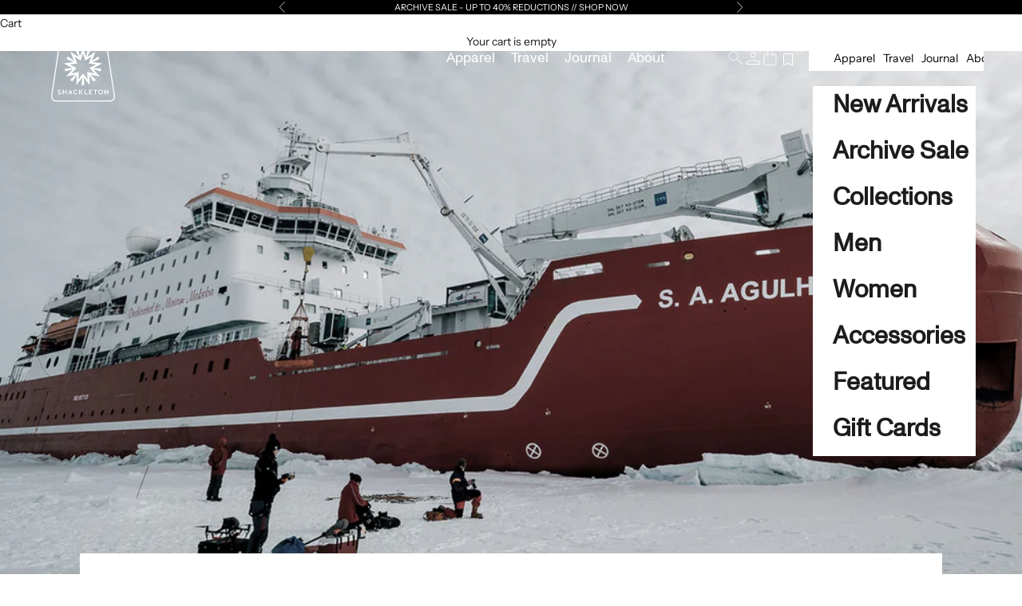

--- FILE ---
content_type: text/html; charset=utf-8
request_url: https://shackleton.com/en-us/blogs/articles/on-board-endurance22-in-the-weddell-sea
body_size: 47327
content:
<!doctype html>

<html lang="en" dir="ltr">
  <head>
    <!-- Google Tag Manager -->
<script async crossorigin fetchpriority="high" src="/cdn/shopifycloud/importmap-polyfill/es-modules-shim.2.4.0.js"></script>
<script>(function(w,d,s,l,i){w[l]=w[l]||[];w[l].push({'gtm.start':
new Date().getTime(),event:'gtm.js'});var f=d.getElementsByTagName(s)[0],
j=d.createElement(s),dl=l!='dataLayer'?'&l='+l:'';j.async=true;j.src=
'https://www.googletagmanager.com/gtm.js?id='+i+dl;f.parentNode.insertBefore(j,f);
})(window,document,'script','dataLayer','GTM-5KVKRCQ');</script>
<!-- End Google Tag Manager -->
    <meta charset="utf-8">
    <meta name="viewport" content="width=device-width, initial-scale=1.0, height=device-height, minimum-scale=1.0, maximum-scale=5.0">

    <title>On Board Endurance22 in the Weddell Sea | Searching For Endurance</title><meta name="description" content="On 16th February 2022, the Endurance22 expedition arrived in the area of Antarctica’s Weddell Sea that swallowed Sir Ernest Shackleton’s ship - the Endurance - more than 106 years ago.  Endurance22’s team of world-leading marine archaeologists, sea-ice scientists, engineers, technicians and historians set sail aboard t"><link rel="canonical" href="https://shackleton.com/en-us/blogs/articles/on-board-endurance22-in-the-weddell-sea"><link rel="shortcut icon" href="//shackleton.com/cdn/shop/files/shackleton-favicon.png?v=1613676094&width=96">
      <link rel="apple-touch-icon" href="//shackleton.com/cdn/shop/files/shackleton-favicon.png?v=1613676094&width=180"><link rel="preconnect" href="https://fonts.shopifycdn.com" crossorigin><link rel="preload" href="//shackleton.com/cdn/fonts/instrument_sans/instrumentsans_n4.db86542ae5e1596dbdb28c279ae6c2086c4c5bfa.woff2" as="font" type="font/woff2" crossorigin><link rel="preload" href="//shackleton.com/cdn/fonts/instrument_sans/instrumentsans_n4.db86542ae5e1596dbdb28c279ae6c2086c4c5bfa.woff2" as="font" type="font/woff2" crossorigin><meta property="og:type" content="article">
  <meta property="og:title" content="On Board Endurance22 in the Weddell Sea"><meta property="og:image" content="http://shackleton.com/cdn/shop/articles/Endurance-22-S.A.-Agulhas-II.jpg?v=1645790852&width=2048">
  <meta property="og:image:secure_url" content="https://shackleton.com/cdn/shop/articles/Endurance-22-S.A.-Agulhas-II.jpg?v=1645790852&width=2048">
  <meta property="og:image:width" content="2560">
  <meta property="og:image:height" content="1000"><meta property="og:description" content="On 16th February 2022, the Endurance22 expedition arrived in the area of Antarctica’s Weddell Sea that swallowed Sir Ernest Shackleton’s ship - the Endurance - more than 106 years ago.  Endurance22’s team of world-leading marine archaeologists, sea-ice scientists, engineers, technicians and historians set sail aboard t"><meta property="og:url" content="https://shackleton.com/en-us/blogs/articles/on-board-endurance22-in-the-weddell-sea">
<meta property="og:site_name" content="Shackleton"><meta name="twitter:card" content="summary"><meta name="twitter:title" content="On Board Endurance22 in the Weddell Sea">
  <meta name="twitter:description" content="﻿On 16th February 2022, the Endurance22 expedition arrived in the area of Antarctica’s Weddell Sea that swallowed Sir Ernest Shackleton’s ship - the Endurance - more than 106 years ago. "><meta name="twitter:image" content="https://shackleton.com/cdn/shop/articles/Endurance-22-S.A.-Agulhas-II.jpg?crop=center&height=1200&v=1645790852&width=1200">
  <meta name="twitter:image:alt" content="On Board Endurance22 in the Weddell Sea"><script type="application/ld+json">{"@context":"http:\/\/schema.org\/","@id":"\/en-us\/blogs\/articles\/on-board-endurance22-in-the-weddell-sea#article","@type":"Article","mainEntityOfPage":{"@type":"WebPage","@id":"https:\/\/shackleton.com\/en-us\/blogs\/articles\/on-board-endurance22-in-the-weddell-sea"},"articleBody":"On 16th February 2022, the Endurance22 expedition arrived in the area of Antarctica’s Weddell Sea that swallowed Sir Ernest Shackleton’s ship - the Endurance - more than 106 years ago. \nEndurance22’s team of world-leading marine archaeologists, sea-ice scientists, engineers, technicians and historians set sail aboard the South African polar research vessel S.A. Agulhas II on February 5th, retracing the path Shackleton’s Endurance took on the 1914 Trans-Antarctic Expedition. This endeavour, funded by The Falklands Maritime Heritage Trust, is unprecedented\nOver the course of their 35-day expedition, the Endurance22 expedition is seeking to locate the wreckage of the Endurance, which sank in 1915 after becoming trapped in the Weddell Sea ice for 10 months. The survival of Shackleton’s crew in the meantime - and his wildly daring yet successful rescue mission to save them afterwards - remains a legendary feat of polar exploration, and an audacious display of his indefatigable spirit. \n\nNow, the Endurance22 crew seek to succeed where all before them have failed: in locating, surveying and filming the last remaining evidence of the vessel that carried Shackleton and his men into almost inescapable peril. In doing so, they hope to uncover groundbreaking sub-sea data that sheds light on Shackleton’s expedition and ship, the ice in the Weddell Sea and the most effective means of protecting what remains of the Endurance.\nThe journey remains as treacherous as ever, taking the Agulhas II into an area where few ships dare to venture. Sailing in Shackleton’s wake, Endurance22 will face the same freezing temperatures, extreme weather and heavy sea ice that dogged the 1914 Trans-Antarctic Expedition. \n\nThe Weddell Sea covers a staggering 2.8 million square kilometres, and although Captain Frank Worsley’s calculations and records provide a very good indication of where the Endurance might be found, overcast conditions when his final sextant readings were taken - and other errors and uncertainties in the contemporaneous coordinates - mean that the precise location of the wreckage is not certain\nWhat is known is that on 21st November 1915, the Endurance sank beneath the ice and came to rest 3000 metres below the surface. Endurance22’s expedition team, led by British salvage expert Mensun Bound have been working closely from Worsley’s coordinates, using hindsight and modern technology to correct inconsistencies - particularly longitudinal - that may lead them to the correct location of the Endurance. \nOn 22nd February, however, the Agulhas II came close to repeating history a little too accurately; as temperatures dropped dramatically, the Weddell Sea ice began to freeze around the ship, trapping it in the ice - precisely as had begun the 10-month-long downfall of the Endurance. \nImage credit: Saunders CB\nBritish historian Dan Snow is a member of the Endurance22 expedition - often to be found wearing his orange Shackleton Haakon Tactical Parka . “We are stuck on the ice,” he’s reported saying. “We’ve got the engines at full stern, several thousand horsepower. We are shifting movable ballast about the ship. We’re doing everything we can to escape and carry on with the search.”\n\nWith the Agulhas II being a specially-equipped icebreaker ship, the Endurance22 expedition team has a century of modern technology on their side in the battle against the ice. Using mechanical cranes to break free - and even burning the ice with aviation fuel - the Agulhas II was soon on its way again within hours. \nAs devotees of the Boss and his incredible story, we wish the team well and await any news with great excitement. Finding the Endurance would be a truly momentous feat. ","headline":"On Board Endurance22 in the Weddell Sea","description":"﻿On 16th February 2022, the Endurance22 expedition arrived in the area of Antarctica’s Weddell Sea that swallowed Sir Ernest Shackleton’s ship - the Endurance - more than 106 years ago. ","image":"https:\/\/shackleton.com\/cdn\/shop\/articles\/Endurance-22-S.A.-Agulhas-II.jpg?v=1645790852\u0026width=1920","datePublished":"2022-02-25T12:05:14+00:00","dateModified":"2022-02-25T12:05:14+00:00","author":{"@type":"Person","name":"Shackleton Contributor"},"publisher":{"@type":"Organization","name":"Shackleton"}}</script><script type="application/ld+json">
  {
    "@context": "https://schema.org",
    "@type": "BreadcrumbList",
    "itemListElement": [{
        "@type": "ListItem",
        "position": 1,
        "name": "Home",
        "item": "https://shackleton.com"
      },{
            "@type": "ListItem",
            "position": 2,
            "name": "Shackleton Journal",
            "item": "https://shackleton.com/en-us/blogs/articles"
          }, {
            "@type": "ListItem",
            "position": 3,
            "name": "Shackleton Journal",
            "item": "https://shackleton.com/en-us/blogs/articles/on-board-endurance22-in-the-weddell-sea"
          }]
  }
</script><script type="application/ld+json">
  {
    "@context": "https://schema.org",
    "@type": "Organization",
    "@id": "https:\/\/shackleton.com#organization",
    "name": "Shackleton","legalName": "Shackleton Ltd","url": "https:\/\/shackleton.com","logo": {
      "@type": "ImageObject",
      "url": "https:\/\/shackleton.com\/cdn\/shop\/files\/Shackleton_Logo_Vertical_Black_2.png?v=1673445080\u0026width=300",
      "width": "300",
      "height": "100"
    },"description": "Discover high-performance apparel engineered for every extreme. Follow in the footsteps of record-breaking leaders with Shackleton Challenges, expedition experiences in the worlds toughest destinations.","sameAs": ["https:\/\/www.facebook.com\/Shackletonofficial","https:\/\/www.instagram.com\/shackletonofficial\/","https:\/\/x.com\/i\/flow\/login?redirect_after_login=%2FWeAreShackleton","https:\/\/www.linkedin.com\/company\/shackletonofficial","https:\/\/www.pinterest.co.uk\/shackletonofficial\/","https:\/\/consent.youtube.com\/m?continue=https%3A%2F%2Fwww.youtube.com%2F%40shackletonofficial%3Fcbrd%3D1\u0026gl=GB\u0026m=0\u0026pc=yt\u0026cm=2\u0026hl=en-GB\u0026src=1"],"slogan": "For The Challenge.","brand": {
      "@type": "Brand",
      "@id": "https:\/\/shackleton.com#brand",
      "name": "Shackleton"
    }
  }
  </script><style>/* Typography (heading) */
  @font-face {
  font-family: "Instrument Sans";
  font-weight: 400;
  font-style: normal;
  font-display: fallback;
  src: url("//shackleton.com/cdn/fonts/instrument_sans/instrumentsans_n4.db86542ae5e1596dbdb28c279ae6c2086c4c5bfa.woff2") format("woff2"),
       url("//shackleton.com/cdn/fonts/instrument_sans/instrumentsans_n4.510f1b081e58d08c30978f465518799851ef6d8b.woff") format("woff");
}

@font-face {
  font-family: "Instrument Sans";
  font-weight: 400;
  font-style: italic;
  font-display: fallback;
  src: url("//shackleton.com/cdn/fonts/instrument_sans/instrumentsans_i4.028d3c3cd8d085648c808ceb20cd2fd1eb3560e5.woff2") format("woff2"),
       url("//shackleton.com/cdn/fonts/instrument_sans/instrumentsans_i4.7e90d82df8dee29a99237cd19cc529d2206706a2.woff") format("woff");
}

/* Typography (body) */
  @font-face {
  font-family: "Instrument Sans";
  font-weight: 400;
  font-style: normal;
  font-display: fallback;
  src: url("//shackleton.com/cdn/fonts/instrument_sans/instrumentsans_n4.db86542ae5e1596dbdb28c279ae6c2086c4c5bfa.woff2") format("woff2"),
       url("//shackleton.com/cdn/fonts/instrument_sans/instrumentsans_n4.510f1b081e58d08c30978f465518799851ef6d8b.woff") format("woff");
}

@font-face {
  font-family: "Instrument Sans";
  font-weight: 400;
  font-style: italic;
  font-display: fallback;
  src: url("//shackleton.com/cdn/fonts/instrument_sans/instrumentsans_i4.028d3c3cd8d085648c808ceb20cd2fd1eb3560e5.woff2") format("woff2"),
       url("//shackleton.com/cdn/fonts/instrument_sans/instrumentsans_i4.7e90d82df8dee29a99237cd19cc529d2206706a2.woff") format("woff");
}

@font-face {
  font-family: "Instrument Sans";
  font-weight: 700;
  font-style: normal;
  font-display: fallback;
  src: url("//shackleton.com/cdn/fonts/instrument_sans/instrumentsans_n7.e4ad9032e203f9a0977786c356573ced65a7419a.woff2") format("woff2"),
       url("//shackleton.com/cdn/fonts/instrument_sans/instrumentsans_n7.b9e40f166fb7639074ba34738101a9d2990bb41a.woff") format("woff");
}

@font-face {
  font-family: "Instrument Sans";
  font-weight: 700;
  font-style: italic;
  font-display: fallback;
  src: url("//shackleton.com/cdn/fonts/instrument_sans/instrumentsans_i7.d6063bb5d8f9cbf96eace9e8801697c54f363c6a.woff2") format("woff2"),
       url("//shackleton.com/cdn/fonts/instrument_sans/instrumentsans_i7.ce33afe63f8198a3ac4261b826b560103542cd36.woff") format("woff");
}

:root {
    /* Container */
    --container-max-width: 100%;
    --container-xxs-max-width: 27.5rem; /* 440px */
    --container-xs-max-width: 42.5rem; /* 680px */
    --container-sm-max-width: 61.25rem; /* 980px */
    --container-md-max-width: 71.875rem; /* 1150px */
    --container-lg-max-width: 78.75rem; /* 1260px */
    --container-xl-max-width: 85rem; /* 1360px */
    --container-gutter: 1.25rem;

    --section-vertical-spacing: 2.25rem;
    --section-vertical-spacing-tight:2.5rem;

    --section-stack-gap:1.75rem;
    --section-stack-gap-tight:1.75rem;

    /* Form settings */
    --form-gap: 1.25rem; /* Gap between fieldset and submit button */
    --fieldset-gap: 1rem; /* Gap between each form input within a fieldset */
    --form-control-gap: 0.625rem; /* Gap between input and label (ignored for floating label) */
    --checkbox-control-gap: 0.75rem; /* Horizontal gap between checkbox and its associated label */
    --input-padding-block: 0.65rem; /* Vertical padding for input, textarea and native select */
    --input-padding-inline: 0.8rem; /* Horizontal padding for input, textarea and native select */
    --checkbox-size: 0.875rem; /* Size (width and height) for checkbox */

    /* Other sizes */
    --sticky-area-height: calc(var(--announcement-bar-is-sticky, 0) * var(--announcement-bar-height, 0px) + var(--header-is-sticky, 0) * var(--header-is-visible, 1) * var(--header-height, 0px));

    /* RTL support */
    --transform-logical-flip: 1;
    --transform-origin-start: left;
    --transform-origin-end: right;

    /**
     * ---------------------------------------------------------------------
     * TYPOGRAPHY
     * ---------------------------------------------------------------------
     */

    /* Font properties */
    --heading-font-family: "Instrument Sans", sans-serif;
    --heading-font-weight: 400;
    --heading-font-style: normal;
    --heading-text-transform: uppercase;
    --heading-letter-spacing: 0.18em;
    --text-font-family: "Instrument Sans", sans-serif;
    --text-font-weight: 400;
    --text-font-style: normal;
    --text-letter-spacing: 0.0em;
    --button-font: var(--text-font-style) var(--text-font-weight) var(--text-sm) / 1.65 var(--text-font-family);
    --button-text-transform: uppercase;
    --button-letter-spacing: 0.18em;

    /* Font sizes */--text-heading-size-factor: 1;
    --text-h1: max(0.6875rem, clamp(1.375rem, 1.146341463414634rem + 0.975609756097561vw, 2rem) * var(--text-heading-size-factor));
    --text-h2: max(0.6875rem, clamp(1.25rem, 1.0670731707317074rem + 0.7804878048780488vw, 1.75rem) * var(--text-heading-size-factor));
    --text-h3: max(0.6875rem, clamp(1.125rem, 1.0335365853658536rem + 0.3902439024390244vw, 1.375rem) * var(--text-heading-size-factor));
    --text-h4: max(0.6875rem, clamp(1rem, 0.9542682926829268rem + 0.1951219512195122vw, 1.125rem) * var(--text-heading-size-factor));
    --text-h5: calc(0.875rem * var(--text-heading-size-factor));
    --text-h6: calc(0.75rem * var(--text-heading-size-factor));

    --text-xs: 0.75rem;
    --text-sm: 0.8125rem;
    --text-base: 0.875rem;
    --text-lg: 1.0rem;
    --text-xl: 1.125rem;

    /* Rounded variables (used for border radius) */
    --rounded-full: 9999px;
    --button-border-radius: 1.625rem;
    --input-border-radius: 0.0rem;

    /* Box shadow */
    --shadow-sm: 0 2px 8px rgb(0 0 0 / 0.05);
    --shadow: 0 5px 15px rgb(0 0 0 / 0.05);
    --shadow-md: 0 5px 30px rgb(0 0 0 / 0.05);
    --shadow-block: px px px rgb(var(--text-primary) / 0.0);

    /**
     * ---------------------------------------------------------------------
     * OTHER
     * ---------------------------------------------------------------------
     */

    --checkmark-svg-url: url(//shackleton.com/cdn/shop/t/401/assets/checkmark.svg?v=77552481021870063511747828279);
    --cursor-zoom-in-svg-url: url(//shackleton.com/cdn/shop/t/401/assets/cursor-zoom-in.svg?v=112480252220988712521747828280);
  }

  [dir="rtl"]:root {
    /* RTL support */
    --transform-logical-flip: -1;
    --transform-origin-start: right;
    --transform-origin-end: left;
  }

  @media screen and (min-width: 700px) {
    :root {
      /* Typography (font size) */
      --text-xs: 0.75rem;
      --text-sm: 0.8125rem;
      --text-base: 0.875rem;
      --text-lg: 1.0rem;
      --text-xl: 1.25rem;

      /* Spacing settings */
      --container-gutter: 2rem;
    }
  }

  @media screen and (min-width: 1000px) {
    :root {
      /* Spacing settings */
      --container-gutter: 3rem;

      --section-vertical-spacing: 3.5rem;
      --section-vertical-spacing-tight: 3.5rem;

      --section-stack-gap:2.5rem;
      --section-stack-gap-tight:2.5rem;
    }
  }:root {/* Overlay used for modal */
    --page-overlay: 0 0 0 / 0.4;

    /* We use the first scheme background as default */
    --page-background: ;

    /* Product colors */
    --on-sale-text: 0 0 0;
    --on-sale-badge-background: 0 0 0;
    --on-sale-badge-text: 255 255 255;
    --sold-out-badge-background: 239 239 239;
    --sold-out-badge-text: 0 0 0 / 0.65;
    --custom-badge-background: 28 28 28;
    --custom-badge-text: 255 255 255;
    --star-color: 28 28 28;

    /* Status colors */
    --success-background: 212 227 203;
    --success-text: 48 122 7;
    --warning-background: 253 241 224;
    --warning-text: 237 138 0;
    --error-background: 243 204 204;
    --error-text: 203 43 43;
  }.color-scheme--scheme-1 {
      /* Color settings */--accent: 28 28 28;
      --text-color: 28 28 28;
      --background: 255 255 255 / 1.0;
      --background-without-opacity: 255 255 255;
      --background-gradient: ;--border-color: 221 221 221;/* Button colors */
      --button-background: 28 28 28;
      --button-text-color: 255 255 255;

      /* Circled buttons */
      --circle-button-background: 255 255 255;
      --circle-button-text-color: 28 28 28;
    }.shopify-section:has(.section-spacing.color-scheme--bg-54922f2e920ba8346f6dc0fba343d673) + .shopify-section:has(.section-spacing.color-scheme--bg-54922f2e920ba8346f6dc0fba343d673:not(.bordered-section)) .section-spacing {
      padding-block-start: 0;
    }.color-scheme--scheme-2 {
      /* Color settings */--accent: 28 28 28;
      --text-color: 28 28 28;
      --background: 255 255 255 / 1.0;
      --background-without-opacity: 255 255 255;
      --background-gradient: ;--border-color: 221 221 221;/* Button colors */
      --button-background: 28 28 28;
      --button-text-color: 255 255 255;

      /* Circled buttons */
      --circle-button-background: 255 255 255;
      --circle-button-text-color: 28 28 28;
    }.shopify-section:has(.section-spacing.color-scheme--bg-54922f2e920ba8346f6dc0fba343d673) + .shopify-section:has(.section-spacing.color-scheme--bg-54922f2e920ba8346f6dc0fba343d673:not(.bordered-section)) .section-spacing {
      padding-block-start: 0;
    }.color-scheme--scheme-3 {
      /* Color settings */--accent: 255 255 255;
      --text-color: 255 255 255;
      --background: 0 0 0 / 1.0;
      --background-without-opacity: 0 0 0;
      --background-gradient: ;--border-color: 38 38 38;/* Button colors */
      --button-background: 255 255 255;
      --button-text-color: 28 28 28;

      /* Circled buttons */
      --circle-button-background: 255 255 255;
      --circle-button-text-color: 28 28 28;
    }.shopify-section:has(.section-spacing.color-scheme--bg-77e774e6cc4d94d6a32f6256f02d9552) + .shopify-section:has(.section-spacing.color-scheme--bg-77e774e6cc4d94d6a32f6256f02d9552:not(.bordered-section)) .section-spacing {
      padding-block-start: 0;
    }.color-scheme--scheme-4 {
      /* Color settings */--accent: 255 255 255;
      --text-color: 255 255 255;
      --background: 0 0 0 / 0.0;
      --background-without-opacity: 0 0 0;
      --background-gradient: ;--border-color: 255 255 255;/* Button colors */
      --button-background: 255 255 255;
      --button-text-color: 28 28 28;

      /* Circled buttons */
      --circle-button-background: 255 255 255;
      --circle-button-text-color: 28 28 28;
    }.shopify-section:has(.section-spacing.color-scheme--bg-3671eee015764974ee0aef1536023e0f) + .shopify-section:has(.section-spacing.color-scheme--bg-3671eee015764974ee0aef1536023e0f:not(.bordered-section)) .section-spacing {
      padding-block-start: 0;
    }.color-scheme--dialog {
      /* Color settings */--accent: 28 28 28;
      --text-color: 28 28 28;
      --background: 255 255 255 / 1.0;
      --background-without-opacity: 255 255 255;
      --background-gradient: ;--border-color: 221 221 221;/* Button colors */
      --button-background: 28 28 28;
      --button-text-color: 255 255 255;

      /* Circled buttons */
      --circle-button-background: 255 255 255;
      --circle-button-text-color: 28 28 28;
    }
</style><script>
  // This allows to expose several variables to the global scope, to be used in scripts
  window.themeVariables = {
    settings: {
      showPageTransition: false,
      pageType: "article",
      moneyFormat: "${{amount}}",
      moneyWithCurrencyFormat: "${{amount}} USD",
      currencyCodeEnabled: true,
      cartType: "drawer",
      staggerMenuApparition: true
    },

    strings: {
      addedToCart: "Added to your cart!",
      closeGallery: "Close gallery",
      zoomGallery: "Zoom picture",
      errorGallery: "Image cannot be loaded",
      shippingEstimatorNoResults: "Sorry, we do not ship to your address.",
      shippingEstimatorOneResult: "There is one shipping rate for your address:",
      shippingEstimatorMultipleResults: "There are several shipping rates for your address:",
      shippingEstimatorError: "One or more error occurred while retrieving shipping rates:",
      next: "Next",
      previous: "Previous"
    },

    mediaQueries: {
      'sm': 'screen and (min-width: 700px)',
      'md': 'screen and (min-width: 1000px)',
      'lg': 'screen and (min-width: 1150px)',
      'xl': 'screen and (min-width: 1400px)',
      '2xl': 'screen and (min-width: 1600px)',
      'sm-max': 'screen and (max-width: 699px)',
      'md-max': 'screen and (max-width: 999px)',
      'lg-max': 'screen and (max-width: 1149px)',
      'xl-max': 'screen and (max-width: 1399px)',
      '2xl-max': 'screen and (max-width: 1599px)',
      'motion-safe': '(prefers-reduced-motion: no-preference)',
      'motion-reduce': '(prefers-reduced-motion: reduce)',
      'supports-hover': 'screen and (pointer: fine)',
      'supports-touch': 'screen and (hover: none)'
    }
  };</script><script>
      if (!(HTMLScriptElement.supports && HTMLScriptElement.supports('importmap'))) {
        const importMapPolyfill = document.createElement('script');
        importMapPolyfill.async = true;
        importMapPolyfill.src = "//shackleton.com/cdn/shop/t/401/assets/es-module-shims.min.js?v=140375185335194536761747828281";

        document.head.appendChild(importMapPolyfill);
      }
    </script>
    <style>
 .banner-section:before {
    content: "";
    background-color: #00000052 !important;
    position: fixed;
        z-index:1;
        width: 100%;
        top: 0px;
        height: 100%;
    transition: background-color 1.8s ease;
}
      .is-solid {
        transition: background-color 1.8s ease;
        background-color: transparent !important;
      }
      x-header.header.color-scheme.color-scheme--scheme-2 {
    background-color: transparent;
}
      #main {
    transition: background-color 0.8s ease; /* Smooth transition */
}
    </style>


      
 
<script>
  document.addEventListener('DOMContentLoaded', function() {
    const menuItems = document.querySelectorAll('.main-menu');
    const headerDiv = document.querySelector('#main');

    menuItems.forEach(item => {
      item.addEventListener('mouseenter', () => {
        headerDiv.classList.add('banner-section'); 
      });

      item.addEventListener('mouseleave', () => {
        headerDiv.classList.remove('banner-section');
      });
    });
  });
</script>

    <script type="importmap">{
        "imports": {
          "vendor": "//shackleton.com/cdn/shop/t/401/assets/vendor.min.js?v=90848652276903619941747828277",
          "theme": "//shackleton.com/cdn/shop/t/401/assets/theme.js?v=100933336536831009721760379050",
          "photoswipe": "//shackleton.com/cdn/shop/t/401/assets/photoswipe.min.js?v=20290624223189769891747828276"
        }
      }
    </script>

    <script type="module" src="//shackleton.com/cdn/shop/t/401/assets/vendor.min.js?v=90848652276903619941747828277"></script>
    <script type="module" src="//shackleton.com/cdn/shop/t/401/assets/theme.js?v=100933336536831009721760379050"></script>

    <script>window.performance && window.performance.mark && window.performance.mark('shopify.content_for_header.start');</script><meta id="shopify-digital-wallet" name="shopify-digital-wallet" content="/8437661/digital_wallets/dialog">
<meta name="shopify-checkout-api-token" content="42a573795504dcb2861f61a76199cd3b">
<meta id="in-context-paypal-metadata" data-shop-id="8437661" data-venmo-supported="false" data-environment="production" data-locale="en_US" data-paypal-v4="true" data-currency="USD">
<link rel="alternate" type="application/atom+xml" title="Feed" href="/en-us/blogs/articles.atom" />
<link rel="alternate" hreflang="x-default" href="https://shackleton.com/blogs/articles/on-board-endurance22-in-the-weddell-sea">
<link rel="alternate" hreflang="en" href="https://shackleton.com/blogs/articles/on-board-endurance22-in-the-weddell-sea">
<link rel="alternate" hreflang="en-GH" href="https://shackleton.com/en-gh/blogs/articles/on-board-endurance22-in-the-weddell-sea">
<link rel="alternate" hreflang="en-CR" href="https://shackleton.com/en-cr/blogs/articles/on-board-endurance22-in-the-weddell-sea">
<link rel="alternate" hreflang="en-AW" href="https://shackleton.com/en-aw/blogs/articles/on-board-endurance22-in-the-weddell-sea">
<link rel="alternate" hreflang="en-AT" href="https://shackleton.com/en-at/blogs/articles/on-board-endurance22-in-the-weddell-sea">
<link rel="alternate" hreflang="en-AD" href="https://shackleton.com/en-ad/blogs/articles/on-board-endurance22-in-the-weddell-sea">
<link rel="alternate" hreflang="en-AE" href="https://shackleton.com/en-ae/blogs/articles/on-board-endurance22-in-the-weddell-sea">
<link rel="alternate" hreflang="en-AG" href="https://shackleton.com/en-ag/blogs/articles/on-board-endurance22-in-the-weddell-sea">
<link rel="alternate" hreflang="en-AI" href="https://shackleton.com/en-ai/blogs/articles/on-board-endurance22-in-the-weddell-sea">
<link rel="alternate" hreflang="en-AL" href="https://shackleton.com/en-al/blogs/articles/on-board-endurance22-in-the-weddell-sea">
<link rel="alternate" hreflang="en-AM" href="https://shackleton.com/en-am/blogs/articles/on-board-endurance22-in-the-weddell-sea">
<link rel="alternate" hreflang="en-AO" href="https://shackleton.com/en-ao/blogs/articles/on-board-endurance22-in-the-weddell-sea">
<link rel="alternate" hreflang="en-AR" href="https://shackleton.com/en-ar/blogs/articles/on-board-endurance22-in-the-weddell-sea">
<link rel="alternate" hreflang="en-AU" href="https://shackleton.com/en-au/blogs/articles/on-board-endurance22-in-the-weddell-sea">
<link rel="alternate" hreflang="en-AZ" href="https://shackleton.com/en-az/blogs/articles/on-board-endurance22-in-the-weddell-sea">
<link rel="alternate" hreflang="en-BA" href="https://shackleton.com/en-ba/blogs/articles/on-board-endurance22-in-the-weddell-sea">
<link rel="alternate" hreflang="en-BB" href="https://shackleton.com/en-bb/blogs/articles/on-board-endurance22-in-the-weddell-sea">
<link rel="alternate" hreflang="en-BD" href="https://shackleton.com/en-bd/blogs/articles/on-board-endurance22-in-the-weddell-sea">
<link rel="alternate" hreflang="en-BE" href="https://shackleton.com/en-be/blogs/articles/on-board-endurance22-in-the-weddell-sea">
<link rel="alternate" hreflang="en-BF" href="https://shackleton.com/en-bf/blogs/articles/on-board-endurance22-in-the-weddell-sea">
<link rel="alternate" hreflang="en-BG" href="https://shackleton.com/en-bg/blogs/articles/on-board-endurance22-in-the-weddell-sea">
<link rel="alternate" hreflang="en-BJ" href="https://shackleton.com/en-bj/blogs/articles/on-board-endurance22-in-the-weddell-sea">
<link rel="alternate" hreflang="en-BR" href="https://shackleton.com/en-br/blogs/articles/on-board-endurance22-in-the-weddell-sea">
<link rel="alternate" hreflang="en-BS" href="https://shackleton.com/en-bs/blogs/articles/on-board-endurance22-in-the-weddell-sea">
<link rel="alternate" hreflang="en-BT" href="https://shackleton.com/en-bt/blogs/articles/on-board-endurance22-in-the-weddell-sea">
<link rel="alternate" hreflang="en-BW" href="https://shackleton.com/en-bw/blogs/articles/on-board-endurance22-in-the-weddell-sea">
<link rel="alternate" hreflang="en-BZ" href="https://shackleton.com/en-bz/blogs/articles/on-board-endurance22-in-the-weddell-sea">
<link rel="alternate" hreflang="en-CA" href="https://shackleton.com/en-ca/blogs/articles/on-board-endurance22-in-the-weddell-sea">
<link rel="alternate" hreflang="en-CI" href="https://shackleton.com/en-ci/blogs/articles/on-board-endurance22-in-the-weddell-sea">
<link rel="alternate" hreflang="en-CK" href="https://shackleton.com/en-ck/blogs/articles/on-board-endurance22-in-the-weddell-sea">
<link rel="alternate" hreflang="en-CL" href="https://shackleton.com/en-cl/blogs/articles/on-board-endurance22-in-the-weddell-sea">
<link rel="alternate" hreflang="en-CM" href="https://shackleton.com/en-cm/blogs/articles/on-board-endurance22-in-the-weddell-sea">
<link rel="alternate" hreflang="en-CN" href="https://shackleton.com/en-cn/blogs/articles/on-board-endurance22-in-the-weddell-sea">
<link rel="alternate" hreflang="en-CO" href="https://shackleton.com/en-co/blogs/articles/on-board-endurance22-in-the-weddell-sea">
<link rel="alternate" hreflang="en-CV" href="https://shackleton.com/en-cv/blogs/articles/on-board-endurance22-in-the-weddell-sea">
<link rel="alternate" hreflang="en-CY" href="https://shackleton.com/en-cy/blogs/articles/on-board-endurance22-in-the-weddell-sea">
<link rel="alternate" hreflang="en-CZ" href="https://shackleton.com/en-cz/blogs/articles/on-board-endurance22-in-the-weddell-sea">
<link rel="alternate" hreflang="en-DJ" href="https://shackleton.com/en-dj/blogs/articles/on-board-endurance22-in-the-weddell-sea">
<link rel="alternate" hreflang="en-DK" href="https://shackleton.com/en-dk/blogs/articles/on-board-endurance22-in-the-weddell-sea">
<link rel="alternate" hreflang="en-DM" href="https://shackleton.com/en-dm/blogs/articles/on-board-endurance22-in-the-weddell-sea">
<link rel="alternate" hreflang="en-DO" href="https://shackleton.com/en-do/blogs/articles/on-board-endurance22-in-the-weddell-sea">
<link rel="alternate" hreflang="en-DZ" href="https://shackleton.com/en-dz/blogs/articles/on-board-endurance22-in-the-weddell-sea">
<link rel="alternate" hreflang="en-EC" href="https://shackleton.com/en-ec/blogs/articles/on-board-endurance22-in-the-weddell-sea">
<link rel="alternate" hreflang="en-EE" href="https://shackleton.com/en-ee/blogs/articles/on-board-endurance22-in-the-weddell-sea">
<link rel="alternate" hreflang="en-EG" href="https://shackleton.com/en-eg/blogs/articles/on-board-endurance22-in-the-weddell-sea">
<link rel="alternate" hreflang="en-ES" href="https://shackleton.com/en-es/blogs/articles/on-board-endurance22-in-the-weddell-sea">
<link rel="alternate" hreflang="en-ET" href="https://shackleton.com/en-et/blogs/articles/on-board-endurance22-in-the-weddell-sea">
<link rel="alternate" hreflang="en-DE" href="https://shackleton.com/en-de/blogs/articles/on-board-endurance22-in-the-weddell-sea">
<link rel="alternate" hreflang="en-FJ" href="https://shackleton.com/en-fj/blogs/articles/on-board-endurance22-in-the-weddell-sea">
<link rel="alternate" hreflang="en-FK" href="https://shackleton.com/en-fk/blogs/articles/on-board-endurance22-in-the-weddell-sea">
<link rel="alternate" hreflang="en-FO" href="https://shackleton.com/en-fo/blogs/articles/on-board-endurance22-in-the-weddell-sea">
<link rel="alternate" hreflang="en-FR" href="https://shackleton.com/en-fr/blogs/articles/on-board-endurance22-in-the-weddell-sea">
<link rel="alternate" hreflang="en-GA" href="https://shackleton.com/en-ga/blogs/articles/on-board-endurance22-in-the-weddell-sea">
<link rel="alternate" hreflang="en-GD" href="https://shackleton.com/en-gd/blogs/articles/on-board-endurance22-in-the-weddell-sea">
<link rel="alternate" hreflang="en-GE" href="https://shackleton.com/en-ge/blogs/articles/on-board-endurance22-in-the-weddell-sea">
<link rel="alternate" hreflang="en-GF" href="https://shackleton.com/en-gf/blogs/articles/on-board-endurance22-in-the-weddell-sea">
<link rel="alternate" hreflang="en-GG" href="https://shackleton.com/en-gg/blogs/articles/on-board-endurance22-in-the-weddell-sea">
<link rel="alternate" hreflang="en-GI" href="https://shackleton.com/en-gi/blogs/articles/on-board-endurance22-in-the-weddell-sea">
<link rel="alternate" hreflang="en-GL" href="https://shackleton.com/en-gl/blogs/articles/on-board-endurance22-in-the-weddell-sea">
<link rel="alternate" hreflang="en-GM" href="https://shackleton.com/en-gm/blogs/articles/on-board-endurance22-in-the-weddell-sea">
<link rel="alternate" hreflang="en-GN" href="https://shackleton.com/en-gn/blogs/articles/on-board-endurance22-in-the-weddell-sea">
<link rel="alternate" hreflang="en-GP" href="https://shackleton.com/en-gp/blogs/articles/on-board-endurance22-in-the-weddell-sea">
<link rel="alternate" hreflang="en-GQ" href="https://shackleton.com/en-gq/blogs/articles/on-board-endurance22-in-the-weddell-sea">
<link rel="alternate" hreflang="en-GR" href="https://shackleton.com/en-gr/blogs/articles/on-board-endurance22-in-the-weddell-sea">
<link rel="alternate" hreflang="en-IL" href="https://shackleton.com/en-il/blogs/articles/on-board-endurance22-in-the-weddell-sea">
<link rel="alternate" hreflang="en-IT" href="https://shackleton.com/en-it/blogs/articles/on-board-endurance22-in-the-weddell-sea">
<link rel="alternate" hreflang="en-GW" href="https://shackleton.com/en-gw/blogs/articles/on-board-endurance22-in-the-weddell-sea">
<link rel="alternate" hreflang="en-GY" href="https://shackleton.com/en-gy/blogs/articles/on-board-endurance22-in-the-weddell-sea">
<link rel="alternate" hreflang="en-HK" href="https://shackleton.com/en-hk/blogs/articles/on-board-endurance22-in-the-weddell-sea">
<link rel="alternate" hreflang="en-HN" href="https://shackleton.com/en-hn/blogs/articles/on-board-endurance22-in-the-weddell-sea">
<link rel="alternate" hreflang="en-HR" href="https://shackleton.com/en-hr/blogs/articles/on-board-endurance22-in-the-weddell-sea">
<link rel="alternate" hreflang="en-HT" href="https://shackleton.com/en-ht/blogs/articles/on-board-endurance22-in-the-weddell-sea">
<link rel="alternate" hreflang="en-HU" href="https://shackleton.com/en-hu/blogs/articles/on-board-endurance22-in-the-weddell-sea">
<link rel="alternate" hreflang="en-ID" href="https://shackleton.com/en-id/blogs/articles/on-board-endurance22-in-the-weddell-sea">
<link rel="alternate" hreflang="en-IE" href="https://shackleton.com/en-ie/blogs/articles/on-board-endurance22-in-the-weddell-sea">
<link rel="alternate" hreflang="en-IN" href="https://shackleton.com/en-in/blogs/articles/on-board-endurance22-in-the-weddell-sea">
<link rel="alternate" hreflang="en-IS" href="https://shackleton.com/en-is/blogs/articles/on-board-endurance22-in-the-weddell-sea">
<link rel="alternate" hreflang="en-JE" href="https://shackleton.com/en-je/blogs/articles/on-board-endurance22-in-the-weddell-sea">
<link rel="alternate" hreflang="en-JM" href="https://shackleton.com/en-jm/blogs/articles/on-board-endurance22-in-the-weddell-sea">
<link rel="alternate" hreflang="en-JP" href="https://shackleton.com/en-jp/blogs/articles/on-board-endurance22-in-the-weddell-sea">
<link rel="alternate" hreflang="en-KE" href="https://shackleton.com/en-ke/blogs/articles/on-board-endurance22-in-the-weddell-sea">
<link rel="alternate" hreflang="en-KG" href="https://shackleton.com/en-kg/blogs/articles/on-board-endurance22-in-the-weddell-sea">
<link rel="alternate" hreflang="en-KH" href="https://shackleton.com/en-kh/blogs/articles/on-board-endurance22-in-the-weddell-sea">
<link rel="alternate" hreflang="en-KI" href="https://shackleton.com/en-ki/blogs/articles/on-board-endurance22-in-the-weddell-sea">
<link rel="alternate" hreflang="en-KM" href="https://shackleton.com/en-km/blogs/articles/on-board-endurance22-in-the-weddell-sea">
<link rel="alternate" hreflang="en-KR" href="https://shackleton.com/en-kr/blogs/articles/on-board-endurance22-in-the-weddell-sea">
<link rel="alternate" hreflang="en-KY" href="https://shackleton.com/en-ky/blogs/articles/on-board-endurance22-in-the-weddell-sea">
<link rel="alternate" hreflang="en-KZ" href="https://shackleton.com/en-kz/blogs/articles/on-board-endurance22-in-the-weddell-sea">
<link rel="alternate" hreflang="en-LA" href="https://shackleton.com/en-la/blogs/articles/on-board-endurance22-in-the-weddell-sea">
<link rel="alternate" hreflang="en-LB" href="https://shackleton.com/en-lb/blogs/articles/on-board-endurance22-in-the-weddell-sea">
<link rel="alternate" hreflang="en-LI" href="https://shackleton.com/en-li/blogs/articles/on-board-endurance22-in-the-weddell-sea">
<link rel="alternate" hreflang="en-LS" href="https://shackleton.com/en-ls/blogs/articles/on-board-endurance22-in-the-weddell-sea">
<link rel="alternate" hreflang="en-LT" href="https://shackleton.com/en-lt/blogs/articles/on-board-endurance22-in-the-weddell-sea">
<link rel="alternate" hreflang="en-LU" href="https://shackleton.com/en-lu/blogs/articles/on-board-endurance22-in-the-weddell-sea">
<link rel="alternate" hreflang="en-LV" href="https://shackleton.com/en-lv/blogs/articles/on-board-endurance22-in-the-weddell-sea">
<link rel="alternate" hreflang="en-MA" href="https://shackleton.com/en-ma/blogs/articles/on-board-endurance22-in-the-weddell-sea">
<link rel="alternate" hreflang="en-MC" href="https://shackleton.com/en-mc/blogs/articles/on-board-endurance22-in-the-weddell-sea">
<link rel="alternate" hreflang="en-MD" href="https://shackleton.com/en-md/blogs/articles/on-board-endurance22-in-the-weddell-sea">
<link rel="alternate" hreflang="en-ME" href="https://shackleton.com/en-me/blogs/articles/on-board-endurance22-in-the-weddell-sea">
<link rel="alternate" hreflang="en-MG" href="https://shackleton.com/en-mg/blogs/articles/on-board-endurance22-in-the-weddell-sea">
<link rel="alternate" hreflang="en-MK" href="https://shackleton.com/en-mk/blogs/articles/on-board-endurance22-in-the-weddell-sea">
<link rel="alternate" hreflang="en-MN" href="https://shackleton.com/en-mn/blogs/articles/on-board-endurance22-in-the-weddell-sea">
<link rel="alternate" hreflang="en-MO" href="https://shackleton.com/en-mo/blogs/articles/on-board-endurance22-in-the-weddell-sea">
<link rel="alternate" hreflang="en-MQ" href="https://shackleton.com/en-mq/blogs/articles/on-board-endurance22-in-the-weddell-sea">
<link rel="alternate" hreflang="en-MS" href="https://shackleton.com/en-ms/blogs/articles/on-board-endurance22-in-the-weddell-sea">
<link rel="alternate" hreflang="en-MT" href="https://shackleton.com/en-mt/blogs/articles/on-board-endurance22-in-the-weddell-sea">
<link rel="alternate" hreflang="en-MU" href="https://shackleton.com/en-mu/blogs/articles/on-board-endurance22-in-the-weddell-sea">
<link rel="alternate" hreflang="en-MV" href="https://shackleton.com/en-mv/blogs/articles/on-board-endurance22-in-the-weddell-sea">
<link rel="alternate" hreflang="en-MW" href="https://shackleton.com/en-mw/blogs/articles/on-board-endurance22-in-the-weddell-sea">
<link rel="alternate" hreflang="en-MX" href="https://shackleton.com/en-mx/blogs/articles/on-board-endurance22-in-the-weddell-sea">
<link rel="alternate" hreflang="en-MY" href="https://shackleton.com/en-my/blogs/articles/on-board-endurance22-in-the-weddell-sea">
<link rel="alternate" hreflang="en-RO" href="https://shackleton.com/en-ro/blogs/articles/on-board-endurance22-in-the-weddell-sea">
<link rel="alternate" hreflang="en-NA" href="https://shackleton.com/en-na/blogs/articles/on-board-endurance22-in-the-weddell-sea">
<link rel="alternate" hreflang="en-NG" href="https://shackleton.com/en-ng/blogs/articles/on-board-endurance22-in-the-weddell-sea">
<link rel="alternate" hreflang="en-NI" href="https://shackleton.com/en-ni/blogs/articles/on-board-endurance22-in-the-weddell-sea">
<link rel="alternate" hreflang="en-NL" href="https://shackleton.com/en-nl/blogs/articles/on-board-endurance22-in-the-weddell-sea">
<link rel="alternate" hreflang="en-NO" href="https://shackleton.com/en-no/blogs/articles/on-board-endurance22-in-the-weddell-sea">
<link rel="alternate" hreflang="en-NP" href="https://shackleton.com/en-np/blogs/articles/on-board-endurance22-in-the-weddell-sea">
<link rel="alternate" hreflang="en-NR" href="https://shackleton.com/en-nr/blogs/articles/on-board-endurance22-in-the-weddell-sea">
<link rel="alternate" hreflang="en-NU" href="https://shackleton.com/en-nu/blogs/articles/on-board-endurance22-in-the-weddell-sea">
<link rel="alternate" hreflang="en-NZ" href="https://shackleton.com/en-nz/blogs/articles/on-board-endurance22-in-the-weddell-sea">
<link rel="alternate" hreflang="en-PA" href="https://shackleton.com/en-pa/blogs/articles/on-board-endurance22-in-the-weddell-sea">
<link rel="alternate" hreflang="en-PE" href="https://shackleton.com/en-pe/blogs/articles/on-board-endurance22-in-the-weddell-sea">
<link rel="alternate" hreflang="en-PF" href="https://shackleton.com/en-pf/blogs/articles/on-board-endurance22-in-the-weddell-sea">
<link rel="alternate" hreflang="en-PG" href="https://shackleton.com/en-pg/blogs/articles/on-board-endurance22-in-the-weddell-sea">
<link rel="alternate" hreflang="en-LK" href="https://shackleton.com/en-lk/blogs/articles/on-board-endurance22-in-the-weddell-sea">
<link rel="alternate" hreflang="en-PK" href="https://shackleton.com/en-pk/blogs/articles/on-board-endurance22-in-the-weddell-sea">
<link rel="alternate" hreflang="en-PL" href="https://shackleton.com/en-pl/blogs/articles/on-board-endurance22-in-the-weddell-sea">
<link rel="alternate" hreflang="en-PT" href="https://shackleton.com/en-pt/blogs/articles/on-board-endurance22-in-the-weddell-sea">
<link rel="alternate" hreflang="en-PY" href="https://shackleton.com/en-py/blogs/articles/on-board-endurance22-in-the-weddell-sea">
<link rel="alternate" hreflang="en-QA" href="https://shackleton.com/en-qa/blogs/articles/on-board-endurance22-in-the-weddell-sea">
<link rel="alternate" hreflang="en-RE" href="https://shackleton.com/en-re/blogs/articles/on-board-endurance22-in-the-weddell-sea">
<link rel="alternate" hreflang="en-RS" href="https://shackleton.com/en-rs/blogs/articles/on-board-endurance22-in-the-weddell-sea">
<link rel="alternate" hreflang="en-CH" href="https://shackleton.com/en-ch/blogs/articles/on-board-endurance22-in-the-weddell-sea">
<link rel="alternate" hreflang="en-SA" href="https://shackleton.com/en-sa/blogs/articles/on-board-endurance22-in-the-weddell-sea">
<link rel="alternate" hreflang="en-SB" href="https://shackleton.com/en-sb/blogs/articles/on-board-endurance22-in-the-weddell-sea">
<link rel="alternate" hreflang="en-SC" href="https://shackleton.com/en-sc/blogs/articles/on-board-endurance22-in-the-weddell-sea">
<link rel="alternate" hreflang="en-SE" href="https://shackleton.com/en-se/blogs/articles/on-board-endurance22-in-the-weddell-sea">
<link rel="alternate" hreflang="en-SG" href="https://shackleton.com/en-sg/blogs/articles/on-board-endurance22-in-the-weddell-sea">
<link rel="alternate" hreflang="en-SI" href="https://shackleton.com/en-si/blogs/articles/on-board-endurance22-in-the-weddell-sea">
<link rel="alternate" hreflang="en-SK" href="https://shackleton.com/en-sk/blogs/articles/on-board-endurance22-in-the-weddell-sea">
<link rel="alternate" hreflang="en-SL" href="https://shackleton.com/en-sl/blogs/articles/on-board-endurance22-in-the-weddell-sea">
<link rel="alternate" hreflang="en-SM" href="https://shackleton.com/en-sm/blogs/articles/on-board-endurance22-in-the-weddell-sea">
<link rel="alternate" hreflang="en-SN" href="https://shackleton.com/en-sn/blogs/articles/on-board-endurance22-in-the-weddell-sea">
<link rel="alternate" hreflang="en-SR" href="https://shackleton.com/en-sr/blogs/articles/on-board-endurance22-in-the-weddell-sea">
<link rel="alternate" hreflang="en-ST" href="https://shackleton.com/en-st/blogs/articles/on-board-endurance22-in-the-weddell-sea">
<link rel="alternate" hreflang="en-SV" href="https://shackleton.com/en-sv/blogs/articles/on-board-endurance22-in-the-weddell-sea">
<link rel="alternate" hreflang="en-SZ" href="https://shackleton.com/en-sz/blogs/articles/on-board-endurance22-in-the-weddell-sea">
<link rel="alternate" hreflang="en-TC" href="https://shackleton.com/en-tc/blogs/articles/on-board-endurance22-in-the-weddell-sea">
<link rel="alternate" hreflang="en-TG" href="https://shackleton.com/en-tg/blogs/articles/on-board-endurance22-in-the-weddell-sea">
<link rel="alternate" hreflang="en-TH" href="https://shackleton.com/en-th/blogs/articles/on-board-endurance22-in-the-weddell-sea">
<link rel="alternate" hreflang="en-TO" href="https://shackleton.com/en-to/blogs/articles/on-board-endurance22-in-the-weddell-sea">
<link rel="alternate" hreflang="en-TL" href="https://shackleton.com/en-tl/blogs/articles/on-board-endurance22-in-the-weddell-sea">
<link rel="alternate" hreflang="en-TT" href="https://shackleton.com/en-tt/blogs/articles/on-board-endurance22-in-the-weddell-sea">
<link rel="alternate" hreflang="en-TV" href="https://shackleton.com/en-tv/blogs/articles/on-board-endurance22-in-the-weddell-sea">
<link rel="alternate" hreflang="en-TW" href="https://shackleton.com/en-tw/blogs/articles/on-board-endurance22-in-the-weddell-sea">
<link rel="alternate" hreflang="en-TZ" href="https://shackleton.com/en-tz/blogs/articles/on-board-endurance22-in-the-weddell-sea">
<link rel="alternate" hreflang="en-UG" href="https://shackleton.com/en-ug/blogs/articles/on-board-endurance22-in-the-weddell-sea">
<link rel="alternate" hreflang="en-US" href="https://shackleton.com/en-us/blogs/articles/on-board-endurance22-in-the-weddell-sea">
<link rel="alternate" hreflang="en-UY" href="https://shackleton.com/en-uy/blogs/articles/on-board-endurance22-in-the-weddell-sea">
<link rel="alternate" hreflang="en-UZ" href="https://shackleton.com/en-uz/blogs/articles/on-board-endurance22-in-the-weddell-sea">
<link rel="alternate" hreflang="en-VA" href="https://shackleton.com/en-va/blogs/articles/on-board-endurance22-in-the-weddell-sea">
<link rel="alternate" hreflang="en-VE" href="https://shackleton.com/en-ve/blogs/articles/on-board-endurance22-in-the-weddell-sea">
<link rel="alternate" hreflang="en-VG" href="https://shackleton.com/en-vg/blogs/articles/on-board-endurance22-in-the-weddell-sea">
<link rel="alternate" hreflang="en-VN" href="https://shackleton.com/en-vn/blogs/articles/on-board-endurance22-in-the-weddell-sea">
<link rel="alternate" hreflang="en-VU" href="https://shackleton.com/en-vu/blogs/articles/on-board-endurance22-in-the-weddell-sea">
<link rel="alternate" hreflang="en-WF" href="https://shackleton.com/en-wf/blogs/articles/on-board-endurance22-in-the-weddell-sea">
<link rel="alternate" hreflang="en-WS" href="https://shackleton.com/en-ws/blogs/articles/on-board-endurance22-in-the-weddell-sea">
<link rel="alternate" hreflang="en-ZA" href="https://shackleton.com/en-za/blogs/articles/on-board-endurance22-in-the-weddell-sea">
<link rel="alternate" hreflang="en-ZM" href="https://shackleton.com/en-zm/blogs/articles/on-board-endurance22-in-the-weddell-sea">
<link rel="alternate" hreflang="en-ZW" href="https://shackleton.com/en-zw/blogs/articles/on-board-endurance22-in-the-weddell-sea">
<link rel="alternate" hreflang="en-FI" href="https://shackleton.com/en-fi/blogs/articles/on-board-endurance22-in-the-weddell-sea">
<link rel="alternate" hreflang="en-GT" href="https://shackleton.com/en-gt/blogs/articles/on-board-endurance22-in-the-weddell-sea">
<link rel="alternate" hreflang="en-MZ" href="https://shackleton.com/en-mz/blogs/articles/on-board-endurance22-in-the-weddell-sea">
<link rel="alternate" hreflang="en-NC" href="https://shackleton.com/en-nc/blogs/articles/on-board-endurance22-in-the-weddell-sea">
<link rel="alternate" hreflang="en-PH" href="https://shackleton.com/en-ph/blogs/articles/on-board-endurance22-in-the-weddell-sea">
<link rel="alternate" hreflang="en-RW" href="https://shackleton.com/en-rw/blogs/articles/on-board-endurance22-in-the-weddell-sea">
<link rel="alternate" hreflang="en-TD" href="https://shackleton.com/en-td/blogs/articles/on-board-endurance22-in-the-weddell-sea">
<link rel="alternate" hreflang="en-BQ" href="https://shackleton.com/en-bq/blogs/articles/on-board-endurance22-in-the-weddell-sea">
<link rel="alternate" hreflang="en-CW" href="https://shackleton.com/en-cw/blogs/articles/on-board-endurance22-in-the-weddell-sea">
<link rel="alternate" hreflang="en-IM" href="https://shackleton.com/en-im/blogs/articles/on-board-endurance22-in-the-weddell-sea">
<link rel="alternate" hreflang="en-TM" href="https://shackleton.com/en-tm/blogs/articles/on-board-endurance22-in-the-weddell-sea">
<script async="async" src="/checkouts/internal/preloads.js?locale=en-US"></script>
<link rel="preconnect" href="https://shop.app" crossorigin="anonymous">
<script async="async" src="https://shop.app/checkouts/internal/preloads.js?locale=en-US&shop_id=8437661" crossorigin="anonymous"></script>
<script id="apple-pay-shop-capabilities" type="application/json">{"shopId":8437661,"countryCode":"GB","currencyCode":"USD","merchantCapabilities":["supports3DS"],"merchantId":"gid:\/\/shopify\/Shop\/8437661","merchantName":"Shackleton","requiredBillingContactFields":["postalAddress","email","phone"],"requiredShippingContactFields":["postalAddress","email","phone"],"shippingType":"shipping","supportedNetworks":["visa","maestro","masterCard","amex","discover","elo"],"total":{"type":"pending","label":"Shackleton","amount":"1.00"},"shopifyPaymentsEnabled":true,"supportsSubscriptions":true}</script>
<script id="shopify-features" type="application/json">{"accessToken":"42a573795504dcb2861f61a76199cd3b","betas":["rich-media-storefront-analytics"],"domain":"shackleton.com","predictiveSearch":true,"shopId":8437661,"locale":"en"}</script>
<script>var Shopify = Shopify || {};
Shopify.shop = "theshackletonstore.myshopify.com";
Shopify.locale = "en";
Shopify.currency = {"active":"USD","rate":"1.38063"};
Shopify.country = "US";
Shopify.theme = {"name":"Shackleton\/main","id":150366617823,"schema_name":"Prestige","schema_version":"10.2.0","theme_store_id":null,"role":"main"};
Shopify.theme.handle = "null";
Shopify.theme.style = {"id":null,"handle":null};
Shopify.cdnHost = "shackleton.com/cdn";
Shopify.routes = Shopify.routes || {};
Shopify.routes.root = "/en-us/";</script>
<script type="module">!function(o){(o.Shopify=o.Shopify||{}).modules=!0}(window);</script>
<script>!function(o){function n(){var o=[];function n(){o.push(Array.prototype.slice.apply(arguments))}return n.q=o,n}var t=o.Shopify=o.Shopify||{};t.loadFeatures=n(),t.autoloadFeatures=n()}(window);</script>
<script>
  window.ShopifyPay = window.ShopifyPay || {};
  window.ShopifyPay.apiHost = "shop.app\/pay";
  window.ShopifyPay.redirectState = null;
</script>
<script id="shop-js-analytics" type="application/json">{"pageType":"article"}</script>
<script defer="defer" async type="module" src="//shackleton.com/cdn/shopifycloud/shop-js/modules/v2/client.init-shop-cart-sync_IZsNAliE.en.esm.js"></script>
<script defer="defer" async type="module" src="//shackleton.com/cdn/shopifycloud/shop-js/modules/v2/chunk.common_0OUaOowp.esm.js"></script>
<script type="module">
  await import("//shackleton.com/cdn/shopifycloud/shop-js/modules/v2/client.init-shop-cart-sync_IZsNAliE.en.esm.js");
await import("//shackleton.com/cdn/shopifycloud/shop-js/modules/v2/chunk.common_0OUaOowp.esm.js");

  window.Shopify.SignInWithShop?.initShopCartSync?.({"fedCMEnabled":true,"windoidEnabled":true});

</script>
<script>
  window.Shopify = window.Shopify || {};
  if (!window.Shopify.featureAssets) window.Shopify.featureAssets = {};
  window.Shopify.featureAssets['shop-js'] = {"shop-cart-sync":["modules/v2/client.shop-cart-sync_DLOhI_0X.en.esm.js","modules/v2/chunk.common_0OUaOowp.esm.js"],"init-fed-cm":["modules/v2/client.init-fed-cm_C6YtU0w6.en.esm.js","modules/v2/chunk.common_0OUaOowp.esm.js"],"shop-button":["modules/v2/client.shop-button_BCMx7GTG.en.esm.js","modules/v2/chunk.common_0OUaOowp.esm.js"],"shop-cash-offers":["modules/v2/client.shop-cash-offers_BT26qb5j.en.esm.js","modules/v2/chunk.common_0OUaOowp.esm.js","modules/v2/chunk.modal_CGo_dVj3.esm.js"],"init-windoid":["modules/v2/client.init-windoid_B9PkRMql.en.esm.js","modules/v2/chunk.common_0OUaOowp.esm.js"],"init-shop-email-lookup-coordinator":["modules/v2/client.init-shop-email-lookup-coordinator_DZkqjsbU.en.esm.js","modules/v2/chunk.common_0OUaOowp.esm.js"],"shop-toast-manager":["modules/v2/client.shop-toast-manager_Di2EnuM7.en.esm.js","modules/v2/chunk.common_0OUaOowp.esm.js"],"shop-login-button":["modules/v2/client.shop-login-button_BtqW_SIO.en.esm.js","modules/v2/chunk.common_0OUaOowp.esm.js","modules/v2/chunk.modal_CGo_dVj3.esm.js"],"avatar":["modules/v2/client.avatar_BTnouDA3.en.esm.js"],"pay-button":["modules/v2/client.pay-button_CWa-C9R1.en.esm.js","modules/v2/chunk.common_0OUaOowp.esm.js"],"init-shop-cart-sync":["modules/v2/client.init-shop-cart-sync_IZsNAliE.en.esm.js","modules/v2/chunk.common_0OUaOowp.esm.js"],"init-customer-accounts":["modules/v2/client.init-customer-accounts_DenGwJTU.en.esm.js","modules/v2/client.shop-login-button_BtqW_SIO.en.esm.js","modules/v2/chunk.common_0OUaOowp.esm.js","modules/v2/chunk.modal_CGo_dVj3.esm.js"],"init-shop-for-new-customer-accounts":["modules/v2/client.init-shop-for-new-customer-accounts_JdHXxpS9.en.esm.js","modules/v2/client.shop-login-button_BtqW_SIO.en.esm.js","modules/v2/chunk.common_0OUaOowp.esm.js","modules/v2/chunk.modal_CGo_dVj3.esm.js"],"init-customer-accounts-sign-up":["modules/v2/client.init-customer-accounts-sign-up_D6__K_p8.en.esm.js","modules/v2/client.shop-login-button_BtqW_SIO.en.esm.js","modules/v2/chunk.common_0OUaOowp.esm.js","modules/v2/chunk.modal_CGo_dVj3.esm.js"],"checkout-modal":["modules/v2/client.checkout-modal_C_ZQDY6s.en.esm.js","modules/v2/chunk.common_0OUaOowp.esm.js","modules/v2/chunk.modal_CGo_dVj3.esm.js"],"shop-follow-button":["modules/v2/client.shop-follow-button_XetIsj8l.en.esm.js","modules/v2/chunk.common_0OUaOowp.esm.js","modules/v2/chunk.modal_CGo_dVj3.esm.js"],"lead-capture":["modules/v2/client.lead-capture_DvA72MRN.en.esm.js","modules/v2/chunk.common_0OUaOowp.esm.js","modules/v2/chunk.modal_CGo_dVj3.esm.js"],"shop-login":["modules/v2/client.shop-login_ClXNxyh6.en.esm.js","modules/v2/chunk.common_0OUaOowp.esm.js","modules/v2/chunk.modal_CGo_dVj3.esm.js"],"payment-terms":["modules/v2/client.payment-terms_CNlwjfZz.en.esm.js","modules/v2/chunk.common_0OUaOowp.esm.js","modules/v2/chunk.modal_CGo_dVj3.esm.js"]};
</script>
<script>(function() {
  var isLoaded = false;
  function asyncLoad() {
    if (isLoaded) return;
    isLoaded = true;
    var urls = ["https:\/\/cstt-app.herokuapp.com\/get_script\/38dcae3c6fca11eca1e5fe0af0a7f350.js?v=914063\u0026shop=theshackletonstore.myshopify.com","https:\/\/cdn.builder.io\/js\/shopify\/track.js?apiKey=21dcf50269c54d4b86129432dfb44cd9\u0026shop=theshackletonstore.myshopify.com","https:\/\/gdprcdn.b-cdn.net\/js\/gdpr_cookie_consent.min.js?shop=theshackletonstore.myshopify.com","https:\/\/cdn.shopify.com\/s\/files\/1\/0843\/7661\/t\/357\/assets\/booster_eu_cookie_8437661.js?v=1683220374\u0026shop=theshackletonstore.myshopify.com","https:\/\/d26ky332zktp97.cloudfront.net\/shops\/qTjJ3urjiBJsLieB8\/colibrius-m.js?shop=theshackletonstore.myshopify.com","https:\/\/crossborder-integration.global-e.com\/resources\/js\/app?shop=theshackletonstore.myshopify.com","\/\/cdn.shopify.com\/proxy\/482fa6165eb00e42af5d96733e789dba8f7e7954813f4b7d7ee59719d92d8b70\/web.global-e.com\/merchant\/storefrontattributes?merchantid=10001205\u0026shop=theshackletonstore.myshopify.com\u0026sp-cache-control=cHVibGljLCBtYXgtYWdlPTkwMA","https:\/\/dr4qe3ddw9y32.cloudfront.net\/awin-shopify-integration-code.js?aid=101133\u0026v=shopifyApp_4.6.1\u0026ts=1724856929284\u0026shop=theshackletonstore.myshopify.com","https:\/\/s3.eu-west-1.amazonaws.com\/production-klarna-il-shopify-osm\/7bec47374bc1cb6b6338dfd4d69e7bffd4f4b70b\/theshackletonstore.myshopify.com-1747828315842.js?shop=theshackletonstore.myshopify.com","https:\/\/cdn.rebuyengine.com\/onsite\/js\/rebuy.js?shop=theshackletonstore.myshopify.com","https:\/\/cdn.rebuyengine.com\/onsite\/js\/rebuy.js?shop=theshackletonstore.myshopify.com"];
    for (var i = 0; i < urls.length; i++) {
      var s = document.createElement('script');
      s.type = 'text/javascript';
      s.async = true;
      s.src = urls[i];
      var x = document.getElementsByTagName('script')[0];
      x.parentNode.insertBefore(s, x);
    }
  };
  if(window.attachEvent) {
    window.attachEvent('onload', asyncLoad);
  } else {
    window.addEventListener('load', asyncLoad, false);
  }
})();</script>
<script id="__st">var __st={"a":8437661,"offset":0,"reqid":"ba310c53-874d-4e43-bfec-de428a8d6315-1768350129","pageurl":"shackleton.com\/en-us\/blogs\/articles\/on-board-endurance22-in-the-weddell-sea","s":"articles-589226442975","u":"ecca5f0d1089","p":"article","rtyp":"article","rid":589226442975};</script>
<script>window.ShopifyPaypalV4VisibilityTracking = true;</script>
<script id="form-persister">!function(){'use strict';const t='contact',e='new_comment',n=[[t,t],['blogs',e],['comments',e],[t,'customer']],o='password',r='form_key',c=['recaptcha-v3-token','g-recaptcha-response','h-captcha-response',o],s=()=>{try{return window.sessionStorage}catch{return}},i='__shopify_v',u=t=>t.elements[r],a=function(){const t=[...n].map((([t,e])=>`form[action*='/${t}']:not([data-nocaptcha='true']) input[name='form_type'][value='${e}']`)).join(',');var e;return e=t,()=>e?[...document.querySelectorAll(e)].map((t=>t.form)):[]}();function m(t){const e=u(t);a().includes(t)&&(!e||!e.value)&&function(t){try{if(!s())return;!function(t){const e=s();if(!e)return;const n=u(t);if(!n)return;const o=n.value;o&&e.removeItem(o)}(t);const e=Array.from(Array(32),(()=>Math.random().toString(36)[2])).join('');!function(t,e){u(t)||t.append(Object.assign(document.createElement('input'),{type:'hidden',name:r})),t.elements[r].value=e}(t,e),function(t,e){const n=s();if(!n)return;const r=[...t.querySelectorAll(`input[type='${o}']`)].map((({name:t})=>t)),u=[...c,...r],a={};for(const[o,c]of new FormData(t).entries())u.includes(o)||(a[o]=c);n.setItem(e,JSON.stringify({[i]:1,action:t.action,data:a}))}(t,e)}catch(e){console.error('failed to persist form',e)}}(t)}const f=t=>{if('true'===t.dataset.persistBound)return;const e=function(t,e){const n=function(t){return'function'==typeof t.submit?t.submit:HTMLFormElement.prototype.submit}(t).bind(t);return function(){let t;return()=>{t||(t=!0,(()=>{try{e(),n()}catch(t){(t=>{console.error('form submit failed',t)})(t)}})(),setTimeout((()=>t=!1),250))}}()}(t,(()=>{m(t)}));!function(t,e){if('function'==typeof t.submit&&'function'==typeof e)try{t.submit=e}catch{}}(t,e),t.addEventListener('submit',(t=>{t.preventDefault(),e()})),t.dataset.persistBound='true'};!function(){function t(t){const e=(t=>{const e=t.target;return e instanceof HTMLFormElement?e:e&&e.form})(t);e&&m(e)}document.addEventListener('submit',t),document.addEventListener('DOMContentLoaded',(()=>{const e=a();for(const t of e)f(t);var n;n=document.body,new window.MutationObserver((t=>{for(const e of t)if('childList'===e.type&&e.addedNodes.length)for(const t of e.addedNodes)1===t.nodeType&&'FORM'===t.tagName&&a().includes(t)&&f(t)})).observe(n,{childList:!0,subtree:!0,attributes:!1}),document.removeEventListener('submit',t)}))}()}();</script>
<script integrity="sha256-4kQ18oKyAcykRKYeNunJcIwy7WH5gtpwJnB7kiuLZ1E=" data-source-attribution="shopify.loadfeatures" defer="defer" src="//shackleton.com/cdn/shopifycloud/storefront/assets/storefront/load_feature-a0a9edcb.js" crossorigin="anonymous"></script>
<script crossorigin="anonymous" defer="defer" src="//shackleton.com/cdn/shopifycloud/storefront/assets/shopify_pay/storefront-65b4c6d7.js?v=20250812"></script>
<script data-source-attribution="shopify.dynamic_checkout.dynamic.init">var Shopify=Shopify||{};Shopify.PaymentButton=Shopify.PaymentButton||{isStorefrontPortableWallets:!0,init:function(){window.Shopify.PaymentButton.init=function(){};var t=document.createElement("script");t.src="https://shackleton.com/cdn/shopifycloud/portable-wallets/latest/portable-wallets.en.js",t.type="module",document.head.appendChild(t)}};
</script>
<script data-source-attribution="shopify.dynamic_checkout.buyer_consent">
  function portableWalletsHideBuyerConsent(e){var t=document.getElementById("shopify-buyer-consent"),n=document.getElementById("shopify-subscription-policy-button");t&&n&&(t.classList.add("hidden"),t.setAttribute("aria-hidden","true"),n.removeEventListener("click",e))}function portableWalletsShowBuyerConsent(e){var t=document.getElementById("shopify-buyer-consent"),n=document.getElementById("shopify-subscription-policy-button");t&&n&&(t.classList.remove("hidden"),t.removeAttribute("aria-hidden"),n.addEventListener("click",e))}window.Shopify?.PaymentButton&&(window.Shopify.PaymentButton.hideBuyerConsent=portableWalletsHideBuyerConsent,window.Shopify.PaymentButton.showBuyerConsent=portableWalletsShowBuyerConsent);
</script>
<script data-source-attribution="shopify.dynamic_checkout.cart.bootstrap">document.addEventListener("DOMContentLoaded",(function(){function t(){return document.querySelector("shopify-accelerated-checkout-cart, shopify-accelerated-checkout")}if(t())Shopify.PaymentButton.init();else{new MutationObserver((function(e,n){t()&&(Shopify.PaymentButton.init(),n.disconnect())})).observe(document.body,{childList:!0,subtree:!0})}}));
</script>
<link id="shopify-accelerated-checkout-styles" rel="stylesheet" media="screen" href="https://shackleton.com/cdn/shopifycloud/portable-wallets/latest/accelerated-checkout-backwards-compat.css" crossorigin="anonymous">
<style id="shopify-accelerated-checkout-cart">
        #shopify-buyer-consent {
  margin-top: 1em;
  display: inline-block;
  width: 100%;
}

#shopify-buyer-consent.hidden {
  display: none;
}

#shopify-subscription-policy-button {
  background: none;
  border: none;
  padding: 0;
  text-decoration: underline;
  font-size: inherit;
  cursor: pointer;
}

#shopify-subscription-policy-button::before {
  box-shadow: none;
}

      </style>

<script>window.performance && window.performance.mark && window.performance.mark('shopify.content_for_header.end');</script>
<link href="//shackleton.com/cdn/shop/t/401/assets/custom.css?v=13664935646815471151767365142" rel="stylesheet" type="text/css" media="all" /><link href="//shackleton.com/cdn/shop/t/401/assets/theme.css?v=42917960354169732981766579868" rel="stylesheet" type="text/css" media="all" /><link rel="stylesheet" href="https://cdn.jsdelivr.net/npm/swiper@11/swiper-bundle.min.css" />
     <script src="https://cdn.jsdelivr.net/npm/swiper@11/swiper-bundle.min.js"></script>
    <script>
         $(function() {
  if (navigator.userAgent.indexOf('Safari') != -1 && navigator.userAgent.indexOf('Chrome') == -1) {
    $('body').addClass('safari-mac');
  }
});
    </script>
<script>
    // Function to detect Mac Chrome
    function detectMacChrome() {
        const userAgent = navigator.userAgent;
        const isMac = userAgent.includes('Macintosh');
        const isChrome = userAgent.includes('Chrome');

        if (isMac && isChrome) {
            document.body.classList.add('mac-chrome');
        }
    }

    // Run the function on page load
    window.onload = detectMacChrome;
</script>
<script src="https://ajax.googleapis.com/ajax/libs/jquery/3.7.1/jquery.min.js"></script>
<script>
          if(navigator.platform.match('Mac') !== null) {
          document.body.setAttribute('class', 'mac_css');
      }
    </script>
<script>
document.addEventListener("DOMContentLoaded", function () {
    // Check if the user is on a Mac
    if (navigator.userAgent.indexOf("Mac") !== -1) {
        document.body.classList.add("mac-os");
    }
});
</script>
    <script defer id="sizebay-vfr-v4" src="https://static.sizebay.technology/2608/prescript_new.js"> </script>
  <!-- Hotjar Tracking Code for https://shackleton.com/ -->
    <script>
      (function (h, o, t, j, a, r) {
        h.hj =
          h.hj ||
          function () {
            (h.hj.q = h.hj.q || []).push(arguments);
          };
        h._hjSettings = { hjid: 3070965, hjsv: 6 };
        a = o.getElementsByTagName('head')[0];
        r = o.createElement('script');
        r.async = 1;
        r.src = t + h._hjSettings.hjid + j + h._hjSettings.hjsv;
        a.appendChild(r);
      })(window, document, 'https://static.hotjar.com/c/hotjar-', '.js?sv=');
    </script>
  <!-- BEGIN app block: shopify://apps/consentmo-gdpr/blocks/gdpr_cookie_consent/4fbe573f-a377-4fea-9801-3ee0858cae41 -->


<!-- END app block --><!-- BEGIN app block: shopify://apps/starapps-variant-image/blocks/starapps-via-embed/2a01d106-3d10-48e8-ba53-5cb971217ac4 -->

<!-- END app block --><!-- BEGIN app block: shopify://apps/instant-section-page-builder/blocks/instant_core/927e19d9-4e68-41db-99c7-d8debdc1f80d -->
<script>
window.Instant = {
  initialized: true,
  initializedAppEmbed: true,
  initializedVersion: 'latest',
  swiperScriptUrl: 'https://cdn.shopify.com/extensions/019b2cf5-2e86-77cc-b5eb-c959fcabf4cf/instant-shopify-65/assets/swiper-bundle.min.js'
};
</script>

<!-- END app block --><!-- BEGIN app block: shopify://apps/klaviyo-email-marketing-sms/blocks/klaviyo-onsite-embed/2632fe16-c075-4321-a88b-50b567f42507 -->












  <script async src="https://static.klaviyo.com/onsite/js/Qr8gj4/klaviyo.js?company_id=Qr8gj4"></script>
  <script>!function(){if(!window.klaviyo){window._klOnsite=window._klOnsite||[];try{window.klaviyo=new Proxy({},{get:function(n,i){return"push"===i?function(){var n;(n=window._klOnsite).push.apply(n,arguments)}:function(){for(var n=arguments.length,o=new Array(n),w=0;w<n;w++)o[w]=arguments[w];var t="function"==typeof o[o.length-1]?o.pop():void 0,e=new Promise((function(n){window._klOnsite.push([i].concat(o,[function(i){t&&t(i),n(i)}]))}));return e}}})}catch(n){window.klaviyo=window.klaviyo||[],window.klaviyo.push=function(){var n;(n=window._klOnsite).push.apply(n,arguments)}}}}();</script>

  




  <script>
    window.klaviyoReviewsProductDesignMode = false
  </script>







<!-- END app block --><!-- BEGIN app block: shopify://apps/littledata-the-data-layer/blocks/LittledataLayer/45a35ed8-a2b2-46c3-84fa-6f58497c5345 -->
    <script type="application/javascript">
      try {
        window.LittledataLayer = {
          ...({"betaTester":false,"productListLinksHaveImages":false,"productListLinksHavePrices":false,"debug":false,"hideBranding":false,"sendNoteAttributes":true,"ecommerce":{"impressions":[]},"version":"v11.0.1","transactionWatcherURL":"https://transactions.littledata.io","referralExclusion":"/(paypal|visa|MasterCard|clicksafe|arcot\\.com|geschuetzteinkaufen|checkout\\.shopify\\.com|checkout\\.rechargeapps\\.com|portal\\.afterpay\\.com|payfort)/","hasCustomPixel":false,"googleAnalytics4":{"disabledRecurring":false,"disabledEvents":[],"doNotTrackReplaceState":false,"productIdentifier":"VARIANT_ID","uniqueIdentifierForOrders":"orderName","ordersFilteredBySourceName":[],"clientSidePurchase":false,"measurementId":"G-K5QWJCDTSK","googleSignals":true,"cookieUpdate":true,"extraLinkerDomains":[],"usePageTypeForListName":false,"sendUserDataBefore322":true,"respectUserTrackingConsent":true}}),
          country: "US",
          language: "en",
          market: {
            id: 12187926751,
            handle: "us"
          }
        }
        
      } catch {}

      
      console.log(`%cThis store uses Littledata 🚀 to automate its Google Analytics setup and make better, data-driven decisions. Learn more at https://apps.shopify.com/littledata`,'color: #088f87;',);
      
    </script>
    
        <script async type="text/javascript" src="https://cdn.shopify.com/extensions/019bb2bb-5881-79a1-b634-4a2ea7e40320/littledata-shopify-tracker-116/assets/colibrius-g.js"></script>
    
    
    
    
    
    
    
    


<!-- END app block --><!-- BEGIN app block: shopify://apps/bundle-builder-kitenzo/blocks/bundle-page-redirect/78802baf-205d-4d1d-908c-fae911f24e36 -->


<!-- END app block --><script src="https://cdn.shopify.com/extensions/019bb69b-2dbd-7d22-a34f-66b1cead5da4/consentmo-gdpr-565/assets/consentmo_cookie_consent.js" type="text/javascript" defer="defer"></script>
<script src="https://cdn.shopify.com/extensions/019b2cf5-2e86-77cc-b5eb-c959fcabf4cf/instant-shopify-65/assets/instant-core.min.js" type="text/javascript" defer="defer"></script>
<link href="https://monorail-edge.shopifysvc.com" rel="dns-prefetch">
<script>(function(){if ("sendBeacon" in navigator && "performance" in window) {try {var session_token_from_headers = performance.getEntriesByType('navigation')[0].serverTiming.find(x => x.name == '_s').description;} catch {var session_token_from_headers = undefined;}var session_cookie_matches = document.cookie.match(/_shopify_s=([^;]*)/);var session_token_from_cookie = session_cookie_matches && session_cookie_matches.length === 2 ? session_cookie_matches[1] : "";var session_token = session_token_from_headers || session_token_from_cookie || "";function handle_abandonment_event(e) {var entries = performance.getEntries().filter(function(entry) {return /monorail-edge.shopifysvc.com/.test(entry.name);});if (!window.abandonment_tracked && entries.length === 0) {window.abandonment_tracked = true;var currentMs = Date.now();var navigation_start = performance.timing.navigationStart;var payload = {shop_id: 8437661,url: window.location.href,navigation_start,duration: currentMs - navigation_start,session_token,page_type: "article"};window.navigator.sendBeacon("https://monorail-edge.shopifysvc.com/v1/produce", JSON.stringify({schema_id: "online_store_buyer_site_abandonment/1.1",payload: payload,metadata: {event_created_at_ms: currentMs,event_sent_at_ms: currentMs}}));}}window.addEventListener('pagehide', handle_abandonment_event);}}());</script>
<script id="web-pixels-manager-setup">(function e(e,d,r,n,o){if(void 0===o&&(o={}),!Boolean(null===(a=null===(i=window.Shopify)||void 0===i?void 0:i.analytics)||void 0===a?void 0:a.replayQueue)){var i,a;window.Shopify=window.Shopify||{};var t=window.Shopify;t.analytics=t.analytics||{};var s=t.analytics;s.replayQueue=[],s.publish=function(e,d,r){return s.replayQueue.push([e,d,r]),!0};try{self.performance.mark("wpm:start")}catch(e){}var l=function(){var e={modern:/Edge?\/(1{2}[4-9]|1[2-9]\d|[2-9]\d{2}|\d{4,})\.\d+(\.\d+|)|Firefox\/(1{2}[4-9]|1[2-9]\d|[2-9]\d{2}|\d{4,})\.\d+(\.\d+|)|Chrom(ium|e)\/(9{2}|\d{3,})\.\d+(\.\d+|)|(Maci|X1{2}).+ Version\/(15\.\d+|(1[6-9]|[2-9]\d|\d{3,})\.\d+)([,.]\d+|)( \(\w+\)|)( Mobile\/\w+|) Safari\/|Chrome.+OPR\/(9{2}|\d{3,})\.\d+\.\d+|(CPU[ +]OS|iPhone[ +]OS|CPU[ +]iPhone|CPU IPhone OS|CPU iPad OS)[ +]+(15[._]\d+|(1[6-9]|[2-9]\d|\d{3,})[._]\d+)([._]\d+|)|Android:?[ /-](13[3-9]|1[4-9]\d|[2-9]\d{2}|\d{4,})(\.\d+|)(\.\d+|)|Android.+Firefox\/(13[5-9]|1[4-9]\d|[2-9]\d{2}|\d{4,})\.\d+(\.\d+|)|Android.+Chrom(ium|e)\/(13[3-9]|1[4-9]\d|[2-9]\d{2}|\d{4,})\.\d+(\.\d+|)|SamsungBrowser\/([2-9]\d|\d{3,})\.\d+/,legacy:/Edge?\/(1[6-9]|[2-9]\d|\d{3,})\.\d+(\.\d+|)|Firefox\/(5[4-9]|[6-9]\d|\d{3,})\.\d+(\.\d+|)|Chrom(ium|e)\/(5[1-9]|[6-9]\d|\d{3,})\.\d+(\.\d+|)([\d.]+$|.*Safari\/(?![\d.]+ Edge\/[\d.]+$))|(Maci|X1{2}).+ Version\/(10\.\d+|(1[1-9]|[2-9]\d|\d{3,})\.\d+)([,.]\d+|)( \(\w+\)|)( Mobile\/\w+|) Safari\/|Chrome.+OPR\/(3[89]|[4-9]\d|\d{3,})\.\d+\.\d+|(CPU[ +]OS|iPhone[ +]OS|CPU[ +]iPhone|CPU IPhone OS|CPU iPad OS)[ +]+(10[._]\d+|(1[1-9]|[2-9]\d|\d{3,})[._]\d+)([._]\d+|)|Android:?[ /-](13[3-9]|1[4-9]\d|[2-9]\d{2}|\d{4,})(\.\d+|)(\.\d+|)|Mobile Safari.+OPR\/([89]\d|\d{3,})\.\d+\.\d+|Android.+Firefox\/(13[5-9]|1[4-9]\d|[2-9]\d{2}|\d{4,})\.\d+(\.\d+|)|Android.+Chrom(ium|e)\/(13[3-9]|1[4-9]\d|[2-9]\d{2}|\d{4,})\.\d+(\.\d+|)|Android.+(UC? ?Browser|UCWEB|U3)[ /]?(15\.([5-9]|\d{2,})|(1[6-9]|[2-9]\d|\d{3,})\.\d+)\.\d+|SamsungBrowser\/(5\.\d+|([6-9]|\d{2,})\.\d+)|Android.+MQ{2}Browser\/(14(\.(9|\d{2,})|)|(1[5-9]|[2-9]\d|\d{3,})(\.\d+|))(\.\d+|)|K[Aa][Ii]OS\/(3\.\d+|([4-9]|\d{2,})\.\d+)(\.\d+|)/},d=e.modern,r=e.legacy,n=navigator.userAgent;return n.match(d)?"modern":n.match(r)?"legacy":"unknown"}(),u="modern"===l?"modern":"legacy",c=(null!=n?n:{modern:"",legacy:""})[u],f=function(e){return[e.baseUrl,"/wpm","/b",e.hashVersion,"modern"===e.buildTarget?"m":"l",".js"].join("")}({baseUrl:d,hashVersion:r,buildTarget:u}),m=function(e){var d=e.version,r=e.bundleTarget,n=e.surface,o=e.pageUrl,i=e.monorailEndpoint;return{emit:function(e){var a=e.status,t=e.errorMsg,s=(new Date).getTime(),l=JSON.stringify({metadata:{event_sent_at_ms:s},events:[{schema_id:"web_pixels_manager_load/3.1",payload:{version:d,bundle_target:r,page_url:o,status:a,surface:n,error_msg:t},metadata:{event_created_at_ms:s}}]});if(!i)return console&&console.warn&&console.warn("[Web Pixels Manager] No Monorail endpoint provided, skipping logging."),!1;try{return self.navigator.sendBeacon.bind(self.navigator)(i,l)}catch(e){}var u=new XMLHttpRequest;try{return u.open("POST",i,!0),u.setRequestHeader("Content-Type","text/plain"),u.send(l),!0}catch(e){return console&&console.warn&&console.warn("[Web Pixels Manager] Got an unhandled error while logging to Monorail."),!1}}}}({version:r,bundleTarget:l,surface:e.surface,pageUrl:self.location.href,monorailEndpoint:e.monorailEndpoint});try{o.browserTarget=l,function(e){var d=e.src,r=e.async,n=void 0===r||r,o=e.onload,i=e.onerror,a=e.sri,t=e.scriptDataAttributes,s=void 0===t?{}:t,l=document.createElement("script"),u=document.querySelector("head"),c=document.querySelector("body");if(l.async=n,l.src=d,a&&(l.integrity=a,l.crossOrigin="anonymous"),s)for(var f in s)if(Object.prototype.hasOwnProperty.call(s,f))try{l.dataset[f]=s[f]}catch(e){}if(o&&l.addEventListener("load",o),i&&l.addEventListener("error",i),u)u.appendChild(l);else{if(!c)throw new Error("Did not find a head or body element to append the script");c.appendChild(l)}}({src:f,async:!0,onload:function(){if(!function(){var e,d;return Boolean(null===(d=null===(e=window.Shopify)||void 0===e?void 0:e.analytics)||void 0===d?void 0:d.initialized)}()){var d=window.webPixelsManager.init(e)||void 0;if(d){var r=window.Shopify.analytics;r.replayQueue.forEach((function(e){var r=e[0],n=e[1],o=e[2];d.publishCustomEvent(r,n,o)})),r.replayQueue=[],r.publish=d.publishCustomEvent,r.visitor=d.visitor,r.initialized=!0}}},onerror:function(){return m.emit({status:"failed",errorMsg:"".concat(f," has failed to load")})},sri:function(e){var d=/^sha384-[A-Za-z0-9+/=]+$/;return"string"==typeof e&&d.test(e)}(c)?c:"",scriptDataAttributes:o}),m.emit({status:"loading"})}catch(e){m.emit({status:"failed",errorMsg:(null==e?void 0:e.message)||"Unknown error"})}}})({shopId: 8437661,storefrontBaseUrl: "https://shackleton.com",extensionsBaseUrl: "https://extensions.shopifycdn.com/cdn/shopifycloud/web-pixels-manager",monorailEndpoint: "https://monorail-edge.shopifysvc.com/unstable/produce_batch",surface: "storefront-renderer",enabledBetaFlags: ["2dca8a86","a0d5f9d2"],webPixelsConfigList: [{"id":"1444118751","configuration":"{\"siteId\":\"GAvFVy0gZvo4GnWa\"}","eventPayloadVersion":"v1","runtimeContext":"STRICT","scriptVersion":"e5cdf382fcfe8baaaa75a4563a390c78","type":"APP","apiClientId":45694124033,"privacyPurposes":["ANALYTICS"],"dataSharingAdjustments":{"protectedCustomerApprovalScopes":[]}},{"id":"1399161055","configuration":"{\"accountID\":\"theshackletonstore\",\"enabled\":\"true\"}","eventPayloadVersion":"v1","runtimeContext":"STRICT","scriptVersion":"89b8fc7bacd986277f3307e7b7701ff0","type":"APP","apiClientId":2489611,"privacyPurposes":["ANALYTICS","MARKETING","SALE_OF_DATA"],"dataSharingAdjustments":{"protectedCustomerApprovalScopes":["read_customer_address","read_customer_email","read_customer_name","read_customer_personal_data","read_customer_phone"]}},{"id":"1369768159","configuration":"{\"accountID\":\"Qr8gj4\",\"webPixelConfig\":\"eyJlbmFibGVBZGRlZFRvQ2FydEV2ZW50cyI6IHRydWV9\"}","eventPayloadVersion":"v1","runtimeContext":"STRICT","scriptVersion":"524f6c1ee37bacdca7657a665bdca589","type":"APP","apiClientId":123074,"privacyPurposes":["ANALYTICS","MARKETING"],"dataSharingAdjustments":{"protectedCustomerApprovalScopes":["read_customer_address","read_customer_email","read_customer_name","read_customer_personal_data","read_customer_phone"]}},{"id":"719913183","configuration":"{\"tenantId\":\"2608\",\"domain\":\"shackleton.com\",\"sizeVariant\":\"option2\"}","eventPayloadVersion":"v1","runtimeContext":"STRICT","scriptVersion":"a913a25a1c4bbac8eb5cd66ddd19a4e3","type":"APP","apiClientId":117396897793,"privacyPurposes":["ANALYTICS","MARKETING","SALE_OF_DATA"],"dataSharingAdjustments":{"protectedCustomerApprovalScopes":["read_customer_personal_data"]}},{"id":"401309919","configuration":"{\"pixelCode\":\"CCC7NT3C77U3E607S130\"}","eventPayloadVersion":"v1","runtimeContext":"STRICT","scriptVersion":"22e92c2ad45662f435e4801458fb78cc","type":"APP","apiClientId":4383523,"privacyPurposes":["ANALYTICS","MARKETING","SALE_OF_DATA"],"dataSharingAdjustments":{"protectedCustomerApprovalScopes":["read_customer_address","read_customer_email","read_customer_name","read_customer_personal_data","read_customer_phone"]}},{"id":"381780191","configuration":"{\"advertiserId\":\"101133\",\"shopDomain\":\"theshackletonstore.myshopify.com\",\"appVersion\":\"shopifyApp_4.6.1\"}","eventPayloadVersion":"v1","runtimeContext":"STRICT","scriptVersion":"345f65b176381dab55a1e90a8420171f","type":"APP","apiClientId":2887701,"privacyPurposes":["ANALYTICS","MARKETING"],"dataSharingAdjustments":{"protectedCustomerApprovalScopes":["read_customer_personal_data"]}},{"id":"277545183","configuration":"{\"shopId\":\"qTjJ3urjiBJsLieB8\",\"env\":\"production\"}","eventPayloadVersion":"v1","runtimeContext":"STRICT","scriptVersion":"3b8433d694d974fcc2dc637689486813","type":"APP","apiClientId":1464241,"privacyPurposes":["ANALYTICS"],"dataSharingAdjustments":{"protectedCustomerApprovalScopes":["read_customer_address","read_customer_email","read_customer_name","read_customer_personal_data","read_customer_phone"]}},{"id":"216170719","configuration":"{\"pixel_id\":\"1151789311610652\",\"pixel_type\":\"facebook_pixel\",\"metaapp_system_user_token\":\"-\"}","eventPayloadVersion":"v1","runtimeContext":"OPEN","scriptVersion":"ca16bc87fe92b6042fbaa3acc2fbdaa6","type":"APP","apiClientId":2329312,"privacyPurposes":["ANALYTICS","MARKETING","SALE_OF_DATA"],"dataSharingAdjustments":{"protectedCustomerApprovalScopes":["read_customer_address","read_customer_email","read_customer_name","read_customer_personal_data","read_customer_phone"]}},{"id":"111149279","configuration":"{\"accountId\":\"Global-e\",\"merchantId\":\"10001205\",\"baseApiUrl\":\"https:\/\/checkout-service.global-e.com\/api\/v1\",\"siteId\":\"7ce243a1e1a2\",\"BorderfreeMetaCAPIEnabled\":\"False\",\"FT_IsLegacyAnalyticsSDKEnabled\":\"True\",\"FT_IsAnalyticsSDKEnabled\":\"False\",\"CDNUrl\":\"https:\/\/webservices.global-e.com\/\",\"BfGoogleAdsEnabled\":\"false\"}","eventPayloadVersion":"v1","runtimeContext":"STRICT","scriptVersion":"07f17466e0885c524b92de369a41e2cd","type":"APP","apiClientId":5806573,"privacyPurposes":["SALE_OF_DATA"],"dataSharingAdjustments":{"protectedCustomerApprovalScopes":["read_customer_address","read_customer_email","read_customer_name","read_customer_personal_data","read_customer_phone"]}},{"id":"70582495","configuration":"{\"tagID\":\"2613193081326\"}","eventPayloadVersion":"v1","runtimeContext":"STRICT","scriptVersion":"18031546ee651571ed29edbe71a3550b","type":"APP","apiClientId":3009811,"privacyPurposes":["ANALYTICS","MARKETING","SALE_OF_DATA"],"dataSharingAdjustments":{"protectedCustomerApprovalScopes":["read_customer_address","read_customer_email","read_customer_name","read_customer_personal_data","read_customer_phone"]}},{"id":"shopify-app-pixel","configuration":"{}","eventPayloadVersion":"v1","runtimeContext":"STRICT","scriptVersion":"0450","apiClientId":"shopify-pixel","type":"APP","privacyPurposes":["ANALYTICS","MARKETING"]},{"id":"shopify-custom-pixel","eventPayloadVersion":"v1","runtimeContext":"LAX","scriptVersion":"0450","apiClientId":"shopify-pixel","type":"CUSTOM","privacyPurposes":["ANALYTICS","MARKETING"]}],isMerchantRequest: false,initData: {"shop":{"name":"Shackleton","paymentSettings":{"currencyCode":"GBP"},"myshopifyDomain":"theshackletonstore.myshopify.com","countryCode":"GB","storefrontUrl":"https:\/\/shackleton.com\/en-us"},"customer":null,"cart":null,"checkout":null,"productVariants":[],"purchasingCompany":null},},"https://shackleton.com/cdn","7cecd0b6w90c54c6cpe92089d5m57a67346",{"modern":"","legacy":""},{"shopId":"8437661","storefrontBaseUrl":"https:\/\/shackleton.com","extensionBaseUrl":"https:\/\/extensions.shopifycdn.com\/cdn\/shopifycloud\/web-pixels-manager","surface":"storefront-renderer","enabledBetaFlags":"[\"2dca8a86\", \"a0d5f9d2\"]","isMerchantRequest":"false","hashVersion":"7cecd0b6w90c54c6cpe92089d5m57a67346","publish":"custom","events":"[[\"page_viewed\",{}]]"});</script><script>
  window.ShopifyAnalytics = window.ShopifyAnalytics || {};
  window.ShopifyAnalytics.meta = window.ShopifyAnalytics.meta || {};
  window.ShopifyAnalytics.meta.currency = 'USD';
  var meta = {"page":{"pageType":"article","resourceType":"article","resourceId":589226442975,"requestId":"ba310c53-874d-4e43-bfec-de428a8d6315-1768350129"}};
  for (var attr in meta) {
    window.ShopifyAnalytics.meta[attr] = meta[attr];
  }
</script>
<script class="analytics">
  (function () {
    var customDocumentWrite = function(content) {
      var jquery = null;

      if (window.jQuery) {
        jquery = window.jQuery;
      } else if (window.Checkout && window.Checkout.$) {
        jquery = window.Checkout.$;
      }

      if (jquery) {
        jquery('body').append(content);
      }
    };

    var hasLoggedConversion = function(token) {
      if (token) {
        return document.cookie.indexOf('loggedConversion=' + token) !== -1;
      }
      return false;
    }

    var setCookieIfConversion = function(token) {
      if (token) {
        var twoMonthsFromNow = new Date(Date.now());
        twoMonthsFromNow.setMonth(twoMonthsFromNow.getMonth() + 2);

        document.cookie = 'loggedConversion=' + token + '; expires=' + twoMonthsFromNow;
      }
    }

    var trekkie = window.ShopifyAnalytics.lib = window.trekkie = window.trekkie || [];
    if (trekkie.integrations) {
      return;
    }
    trekkie.methods = [
      'identify',
      'page',
      'ready',
      'track',
      'trackForm',
      'trackLink'
    ];
    trekkie.factory = function(method) {
      return function() {
        var args = Array.prototype.slice.call(arguments);
        args.unshift(method);
        trekkie.push(args);
        return trekkie;
      };
    };
    for (var i = 0; i < trekkie.methods.length; i++) {
      var key = trekkie.methods[i];
      trekkie[key] = trekkie.factory(key);
    }
    trekkie.load = function(config) {
      trekkie.config = config || {};
      trekkie.config.initialDocumentCookie = document.cookie;
      var first = document.getElementsByTagName('script')[0];
      var script = document.createElement('script');
      script.type = 'text/javascript';
      script.onerror = function(e) {
        var scriptFallback = document.createElement('script');
        scriptFallback.type = 'text/javascript';
        scriptFallback.onerror = function(error) {
                var Monorail = {
      produce: function produce(monorailDomain, schemaId, payload) {
        var currentMs = new Date().getTime();
        var event = {
          schema_id: schemaId,
          payload: payload,
          metadata: {
            event_created_at_ms: currentMs,
            event_sent_at_ms: currentMs
          }
        };
        return Monorail.sendRequest("https://" + monorailDomain + "/v1/produce", JSON.stringify(event));
      },
      sendRequest: function sendRequest(endpointUrl, payload) {
        // Try the sendBeacon API
        if (window && window.navigator && typeof window.navigator.sendBeacon === 'function' && typeof window.Blob === 'function' && !Monorail.isIos12()) {
          var blobData = new window.Blob([payload], {
            type: 'text/plain'
          });

          if (window.navigator.sendBeacon(endpointUrl, blobData)) {
            return true;
          } // sendBeacon was not successful

        } // XHR beacon

        var xhr = new XMLHttpRequest();

        try {
          xhr.open('POST', endpointUrl);
          xhr.setRequestHeader('Content-Type', 'text/plain');
          xhr.send(payload);
        } catch (e) {
          console.log(e);
        }

        return false;
      },
      isIos12: function isIos12() {
        return window.navigator.userAgent.lastIndexOf('iPhone; CPU iPhone OS 12_') !== -1 || window.navigator.userAgent.lastIndexOf('iPad; CPU OS 12_') !== -1;
      }
    };
    Monorail.produce('monorail-edge.shopifysvc.com',
      'trekkie_storefront_load_errors/1.1',
      {shop_id: 8437661,
      theme_id: 150366617823,
      app_name: "storefront",
      context_url: window.location.href,
      source_url: "//shackleton.com/cdn/s/trekkie.storefront.55c6279c31a6628627b2ba1c5ff367020da294e2.min.js"});

        };
        scriptFallback.async = true;
        scriptFallback.src = '//shackleton.com/cdn/s/trekkie.storefront.55c6279c31a6628627b2ba1c5ff367020da294e2.min.js';
        first.parentNode.insertBefore(scriptFallback, first);
      };
      script.async = true;
      script.src = '//shackleton.com/cdn/s/trekkie.storefront.55c6279c31a6628627b2ba1c5ff367020da294e2.min.js';
      first.parentNode.insertBefore(script, first);
    };
    trekkie.load(
      {"Trekkie":{"appName":"storefront","development":false,"defaultAttributes":{"shopId":8437661,"isMerchantRequest":null,"themeId":150366617823,"themeCityHash":"15294776865507723615","contentLanguage":"en","currency":"USD","eventMetadataId":"c35c699b-5e65-498a-84d0-1dc5506d950d"},"isServerSideCookieWritingEnabled":true,"monorailRegion":"shop_domain","enabledBetaFlags":["65f19447"]},"Session Attribution":{},"S2S":{"facebookCapiEnabled":true,"source":"trekkie-storefront-renderer","apiClientId":580111}}
    );

    var loaded = false;
    trekkie.ready(function() {
      if (loaded) return;
      loaded = true;

      window.ShopifyAnalytics.lib = window.trekkie;

      var originalDocumentWrite = document.write;
      document.write = customDocumentWrite;
      try { window.ShopifyAnalytics.merchantGoogleAnalytics.call(this); } catch(error) {};
      document.write = originalDocumentWrite;

      window.ShopifyAnalytics.lib.page(null,{"pageType":"article","resourceType":"article","resourceId":589226442975,"requestId":"ba310c53-874d-4e43-bfec-de428a8d6315-1768350129","shopifyEmitted":true});

      var match = window.location.pathname.match(/checkouts\/(.+)\/(thank_you|post_purchase)/)
      var token = match? match[1]: undefined;
      if (!hasLoggedConversion(token)) {
        setCookieIfConversion(token);
        
      }
    });


        var eventsListenerScript = document.createElement('script');
        eventsListenerScript.async = true;
        eventsListenerScript.src = "//shackleton.com/cdn/shopifycloud/storefront/assets/shop_events_listener-3da45d37.js";
        document.getElementsByTagName('head')[0].appendChild(eventsListenerScript);

})();</script>
<script
  defer
  src="https://shackleton.com/cdn/shopifycloud/perf-kit/shopify-perf-kit-3.0.3.min.js"
  data-application="storefront-renderer"
  data-shop-id="8437661"
  data-render-region="gcp-us-central1"
  data-page-type="article"
  data-theme-instance-id="150366617823"
  data-theme-name="Prestige"
  data-theme-version="10.2.0"
  data-monorail-region="shop_domain"
  data-resource-timing-sampling-rate="10"
  data-shs="true"
  data-shs-beacon="true"
  data-shs-export-with-fetch="true"
  data-shs-logs-sample-rate="1"
  data-shs-beacon-endpoint="https://shackleton.com/api/collect"
></script>
</head>

  

  <body class="features--button-transition features--zoom-image  color-scheme color-scheme--scheme-2"><template id="drawer-default-template">
  <div part="base">
    <div part="overlay"></div>

    <div part="content">
      <header part="header">
        <slot name="header"></slot>

        <dialog-close-button style="display: contents">
          <button type="button" part="close-button tap-area" aria-label="Close"><svg aria-hidden="true" focusable="false" fill="none" width="14" class="icon icon-close" viewBox="0 0 16 16">
      <path d="m1 1 14 14M1 15 15 1" stroke="currentColor" stroke-width="1"/>
    </svg>

  </button>
        </dialog-close-button>
      </header>

      <div part="body">
        <slot></slot>
      </div>

      <footer part="footer">
        <slot name="footer"></slot>
      </footer>
    </div>
  </div>
</template><template id="modal-default-template">
  <div part="base">
    <div part="overlay"></div>

    <div part="content">
      <header part="header">
        <slot name="header"></slot>

        <dialog-close-button style="display: contents">
          <button type="button" part="close-button tap-area" aria-label="Close"><svg aria-hidden="true" focusable="false" fill="none" width="14" class="icon icon-close" viewBox="0 0 16 16">
      <path d="m1 1 14 14M1 15 15 1" stroke="currentColor" stroke-width="1"/>
    </svg>

  </button>
        </dialog-close-button>
      </header>

      <div part="body">
        <slot></slot>
      </div>
    </div>
  </div>
</template><template id="popover-default-template">
  <div part="base">
    <div part="overlay"></div>

    <div part="content">
      <header part="header">
        <slot name="header"></slot>

        <dialog-close-button style="display: contents">
          <button type="button" part="close-button tap-area" aria-label="Close"><svg aria-hidden="true" focusable="false" fill="none" width="14" class="icon icon-close" viewBox="0 0 16 16">
      <path d="m1 1 14 14M1 15 15 1" stroke="currentColor" stroke-width="1"/>
    </svg>

  </button>
        </dialog-close-button>
      </header>

      <div part="body">
        <slot></slot>
      </div>
    </div>
  </div>
</template><template id="header-search-default-template">
  <div part="base">
    <div part="overlay"></div>

    <div part="content">
      <slot></slot>
    </div>
  </div>
</template><template id="video-media-default-template">
  <slot></slot>

  <svg part="play-button" fill="none" width="48" height="48" viewBox="0 0 48 48">
    <path fill-rule="evenodd" clip-rule="evenodd" d="M48 24c0 13.255-10.745 24-24 24S0 37.255 0 24 10.745 0 24 0s24 10.745 24 24Zm-18 0-9-6.6v13.2l9-6.6Z" fill="var(--play-button-background, #ffffff)"/>
  </svg>
</template><!-- Google Tag Manager (noscript) -->
<noscript><iframe src="https://www.googletagmanager.com/ns.html?id=GTM-5KVKRCQ"
height="0" width="0" style="display:none;visibility:hidden"></iframe></noscript>
<!-- End Google Tag Manager (noscript) -->
    <loading-bar class="loading-bar" aria-hidden="true"></loading-bar>
    <a href="#main" allow-hash-change class="skip-to-content sr-only">Skip to content</a>

    <span id="header-scroll-tracker" style="position: absolute; width: 1px; height: 1px; top: var(--header-scroll-tracker-offset, 10px); left: 0;"></span><!-- BEGIN sections: header-group -->
<aside id="shopify-section-sections--19449415467231__announcement-bar" class="shopify-section shopify-section-group-header-group shopify-section--announcement-bar"><style>
    :root {
      --announcement-bar-is-sticky: 1;}#shopify-section-sections--19449415467231__announcement-bar {
        position: sticky;
        top: 0;
        z-index: 5;
      }

      .shopify-section--header ~ #shopify-section-sections--19449415467231__announcement-bar {
        top: calc(var(--header-is-sticky, 0) * var(--header-height, 0px));
        z-index: 4; /* We have to lower the z-index in case the announcement bar is displayed after the header */
      }#shopify-section-sections--19449415467231__announcement-bar {
      --announcement-bar-font-size: 0.625rem;
    }

    @media screen and (min-width: 999px) {
      #shopify-section-sections--19449415467231__announcement-bar {
        --announcement-bar-font-size: 0.6875rem;
      }
    }
  </style>

  <height-observer variable="announcement-bar">
    <div class="announcement-bar color-scheme color-scheme--scheme-3"><carousel-prev-button aria-controls="carousel-sections--19449415467231__announcement-bar" class="contents">
          <button type="button" class="tap-area">
            <span class="sr-only">Previous</span><svg aria-hidden="true" focusable="false" fill="none" width="12" class="icon icon-arrow-left  icon--direction-aware" viewBox="0 0 16 18">
      <path d="M11 1 3 9l8 8" stroke="currentColor" stroke-linecap="square"/>
    </svg></button>
        </carousel-prev-button><announcement-bar-carousel allow-swipe autoplay="5" id="carousel-sections--19449415467231__announcement-bar" class="announcement-bar__carousel"><p class="prose heading is-selected" >ARCHIVE SALE - UP TO 40% REDUCTIONS // <a href="/en-us/collections/archive-exclusives" title="Archive Sale">SHOP NOW</a></p><p class="prose heading " >RESEARCHING YOUR NEXT ADVENTURE? <a href="/en-us/pages/challenges" title="Shackleton Challenges">DISCOVER MORE</a></p><p class="prose heading " >FREE DELIVERY ON ALL ORDERS</p></announcement-bar-carousel><carousel-next-button aria-controls="carousel-sections--19449415467231__announcement-bar" class="contents">
          <button type="button" class="tap-area">
            <span class="sr-only">Next</span><svg aria-hidden="true" focusable="false" fill="none" width="12" class="icon icon-arrow-right  icon--direction-aware" viewBox="0 0 16 18">
      <path d="m5 17 8-8-8-8" stroke="currentColor" stroke-linecap="square"/>
    </svg></button>
        </carousel-next-button></div>
  </height-observer>

  <script>
    document.documentElement.style.setProperty('--announcement-bar-height', `${document.getElementById('shopify-section-sections--19449415467231__announcement-bar').clientHeight.toFixed(2)}px`);
  </script></aside><header id="shopify-section-sections--19449415467231__header" class="shopify-section shopify-section-group-header-group shopify-section--header"><link href="https://unpkg.com/aos@2.3.1/dist/aos.css" rel="stylesheet">
<script>

document.addEventListener('DOMContentLoaded', function() {
    const menuItems = document.querySelectorAll('.site-nav__item--has-submenu');
    let timeouts = new Map(); // Store both hover and leave timeouts for each item

    menuItems.forEach(item => {
        item.addEventListener('mouseenter', () => {
            // Clear any existing timeouts for this item
            if (timeouts.has(item)) {
                clearTimeout(timeouts.get(item).hover);
                clearTimeout(timeouts.get(item).leave);
            }
            
            const hoverTimeout = setTimeout(() => {
                const submenu = item.querySelector('.site-nav__submenu');
                submenu.style.height = 'auto';
                submenu.style.opacity = '1';
                submenu.style.visibility = 'visible';
            }, 500);

            timeouts.set(item, { hover: hoverTimeout });
        });

        item.addEventListener('mouseleave', () => {
            // Clear hover timeout if it exists
            if (timeouts.has(item)) {
                clearTimeout(timeouts.get(item).hover);
            }
            
            const leaveTimeout = setTimeout(() => {
                const submenu = item.querySelector('.site-nav__submenu');
                submenu.style.height = '0';
                submenu.style.opacity = '0';
                submenu.style.visibility = 'hidden';
            }, 500);

            timeouts.set(item, { ...timeouts.get(item), leave: leaveTimeout });
        });
    });
});

</script>

<style>
.main-menu {
    list-style: none;
    padding: 0;
    margin: 0;
}

ul.site-nav__dropdown {
  opacity: 0;
  visibility: hidden;
overflow: hidden;
  background: white; /* Background color */
}

li.site-nav__item.site-nav__item--has-dropdown:hover> ul.site-nav__dropdown {
   opacity: 1;
  visibility: visible;
}
  

ul.site-nav__submenu{
  height: 0px;
opacity: 0;
overflow: hidden;
 visibility: hidden;
}

ul.site-nav__submenu {
    height: 0;
    opacity: 0;
    overflow: hidden;
    visibility: hidden;
    transition: opacity 0.3s ease, visibility 0.3s ease;
}

/* Remove or comment out this hover rule since we're handling it with JavaScript */
/* .site-nav__item.site-nav__item--has-submenu:hover > ul.site-nav__submenu {
    height: auto !important;
    opacity: 1;
    visibility: visible;
} */


  ul.site-nav__dropdown {
    padding: 0px;
    list-style: none;
}
  ul.main-menu {
    display: flex;
    position: relative;
    align-items: center;
}
  ul.site-nav__submenu {
    list-style: none;
    padding: 0px;
}
ul.main-menu li {
    padding: 0px 0px;
}
  ul.site-nav__submenu li a {
        font-size: 17px !important;
    font-weight: 300 !important;
    padding: 3px 0px !important;
line-height: 26px !important;
  }
  ul.main-menu li a {
    font-family: Monument Grotesk !important;
}
    ul.main-menu li a:hover{
    text-decoration: underline;
}

@media screen and (min-width: 768px) {
 ul.site-nav__dropdown {
 /* height: 28rem;  */
  /* overflow-y: scroll !important; */
 }
}
  ul.site-nav__dropdown {
    position: absolute;
        width: 37rem; 
    padding: 0px;
    left: 0%;
    transition: left 1.5s ease;
   border-radius: 0px 0px 12px 12px;
    padding-top: 0px;
    margin-left: 0px;
  }

ul.main-menu li.site-nav__item--has-dropdown:hover> ul.site-nav__dropdown{
  left: 0px;
}


  li.site-nav__item.site-nav__item--has-submenu {
    padding-left: 3px !important;
}
  li.site-nav__item.site-nav__item--has-dropdown:first-child a {
    padding-left: 20px !important;
}
  ul.site-nav__submenu li a {
    padding-left: 20px !important;
}
  li.site-nav__item.site-nav__item--has-submenu a {
    padding-left: 20px;
}
  section.main-menu-section {
    padding-left: 0px !important;
}
ul.site-nav__submenu:empty {
    display: none !important;
    margin: 0px;
    padding: 0px;
}
  ul.site-nav__submenu li:last-child{
    padding-bottom: 16px !important;
}
  ul.main-menu li a {
    padding: 10px 10px;
}
  a.HorizontalList__Item {
    margin-top: 4px;
}

  
</style>
<style>
  :root {
    --header-is-sticky: 1;
  }

  #shopify-section-sections--19449415467231__header {
    --header-grid: "primary-nav logo secondary-nav" / minmax(0, 1fr) auto minmax(0, 1fr);
    --header-padding-block: 1rem;
    --header-transparent-header-text-color: 255 255 255;
    --header-separation-border-color: 0 0 0 / 0;

    position: relative;
    z-index: 4;
  }

  @media screen and (min-width: 700px) {
    #shopify-section-sections--19449415467231__header {
      --header-padding-block: 1.6rem;
    }
  }

  @media screen and (min-width: 1000px) {
    #shopify-section-sections--19449415467231__header {--header-grid: "logo primary-nav secondary-nav" / minmax(max-content, 1fr) auto minmax(max-content, 1fr);}
  }#shopify-section-sections--19449415467231__header {
      position: sticky;
      top: 0;
    }

    .shopify-section--announcement-bar ~ #shopify-section-sections--19449415467231__header {
      top: calc(var(--announcement-bar-is-sticky, 0) * var(--announcement-bar-height, 0px));
    }#shopify-section-sections--19449415467231__header {
      --header-logo-width: 100px;
    }

    @media screen and (min-width: 700px) {
      #shopify-section-sections--19449415467231__header {
        --header-logo-width: 300px;
      }
    }</style>

<height-observer variable="header">
  <x-header  class="header color-scheme color-scheme--scheme-2">
      <a href="/en-us" class="header__logo"><span class="sr-only">Shackleton</span>
     <p class="header__logo-image header__logo-image--transparent"><svg width="80" height="102" viewbox="0 0 106 102" fill="none" xmlns="http://www.w3.org/2000/svg">
<path d="M52.9316 21.9443L56.7206 33.6969L67.1756 27.1273L62.5191 38.5685L74.7536 40.2665L63.8315 46.0427L72.1213 55.2075L60.0425 52.6197L60.5096 64.9729L52.9316 55.2297L45.361 64.9729L45.8282 52.6197L33.7493 55.2075L42.0392 46.0427L31.1171 40.2665L43.3516 38.5685L38.6951 27.1273L49.15 33.6969L52.9316 21.9443ZM52.9316 11.6599L47.8895 27.2979L44.7604 14.7742L42.5582 15.5676L40.356 16.3609L46.021 27.9801L32.081 19.2231L38.265 34.4532L27.81 26.8752L26.6311 28.9069L25.4521 30.9386L37.2417 36.1957L20.9438 38.4573L35.477 46.1539L22.6048 47.0659L23.0126 49.3646L23.4575 51.6854L35.87 48.1263L24.8292 60.3163L40.9121 56.8536L31.6361 65.8256L33.4305 67.3308L35.2249 68.836L42.4544 58.1289L41.839 74.5603L51.9306 61.5694L50.5959 74.4268H52.9316H55.2673L53.9326 61.5694L64.0243 74.5603L63.4088 58.1289L70.6384 68.836L72.4328 67.3308L74.2271 65.8256L64.9289 56.8387L81.0118 60.3015L69.971 48.104L82.3835 51.6632L82.7913 49.3646L83.1992 47.0659L70.3047 46.1539L84.8378 38.4573L68.5622 36.1957L80.3518 30.9386L79.1729 28.9069L77.9939 26.8752L67.5389 34.4755L73.7452 19.2231L59.8349 27.9578L65.4776 16.3609L63.2754 15.5676L61.0732 14.7742L57.996 27.3201L52.9316 11.6599Z" fill="white"></path>
<path d="M31.7994 84.6299L32.9932 87.151H30.6056L31.7994 84.6299ZM31.6437 82.0718L27.9585 89.8722H29.3228L29.9828 88.4782H33.6235L34.2834 89.8722H35.6477L31.9625 82.0718H31.6437Z" fill="white"></path>
<path d="M40.9341 83.1911C41.7052 83.1911 42.3874 83.51 42.8693 84.029L43.8184 83.0799C43.0844 82.3607 42.0759 81.9158 40.9341 81.9158C38.6132 81.9158 36.8633 83.7398 36.8633 85.9717C36.8633 88.2481 38.7022 90.0054 40.9489 90.0054C42.0759 90.0054 43.0918 89.5679 43.8184 88.8413L42.8767 87.8996C42.3874 88.4186 41.7052 88.7375 40.9415 88.7375C39.4437 88.7375 38.235 87.514 38.235 85.9865C38.235 84.4813 39.4066 83.1911 40.9341 83.1911Z" fill="white"></path>
<path d="M24.5028 82.064V85.0892H20.7434V82.064H19.3643V89.8644H20.7434V86.4165H24.5028V89.8644H25.8819V82.064H24.5028Z" fill="white"></path>
<path d="M50.9592 82.064L47.7263 85.8381V82.064H46.3472V89.8644H47.7263V86.2608L51.1372 89.8644H52.9761L49.2093 85.9642L52.6943 82.064H50.9592Z" fill="white"></path>
<path d="M14.1741 85.334C12.6614 84.9707 12.2981 84.7038 12.2981 84.0957V84.0735C12.2981 83.5545 12.7727 83.1392 13.5883 83.1392C14.2482 83.1392 14.9007 83.3765 15.5458 83.8288L16.4727 82.9094C15.6719 82.2643 14.7598 81.9158 13.6105 81.9158C12.046 81.9158 10.9189 82.85 10.9189 84.1996V84.2218C10.9189 85.6751 11.868 86.1719 13.5438 86.5723C15.0045 86.9134 15.3234 87.2174 15.3234 87.7809V87.8032C15.3234 88.4038 14.7821 88.7968 13.9294 88.7968C12.9877 88.7968 12.2536 88.4483 11.527 87.8477L10.6001 88.7671C11.5492 89.6124 12.6837 90.0276 13.8923 90.0276C15.5458 90.0276 16.71 89.1453 16.71 87.6697V87.6475C16.7025 86.3424 15.835 85.7418 14.1741 85.334Z" fill="white"></path>
<path d="M63.0156 82.064V89.8644H67.9613V88.5446H64.3948V86.461H67.205V85.1337H64.3948V83.3912H67.9613V82.064H63.0156Z" fill="white"></path>
<path d="M82.2204 88.7374C80.7226 88.7374 79.5139 87.5139 79.5139 85.9864C79.5139 84.4812 80.6855 83.191 82.2129 83.191C83.733 83.191 84.912 84.4441 84.912 85.979C84.912 87.5065 83.7182 88.7374 82.2204 88.7374ZM82.2055 81.9231C79.8847 81.9231 78.1348 83.7471 78.1348 85.979C78.1348 88.2554 79.9737 90.0127 82.2204 90.0127C84.4893 90.0127 86.2911 88.2257 86.2911 85.9716C86.2911 83.7101 84.4967 81.9231 82.2055 81.9231Z" fill="white"></path>
<path d="M93.8096 82.0718V86.8544L88.8861 82.0718H88.5747V89.8648H89.9539V85.0822L94.8774 89.8648H95.1962V82.0718H93.8096Z" fill="white"></path>
<path d="M70.4526 82.064V83.3912H72.9663V89.8644H74.3454V83.3912H76.8443V82.064H70.4526Z" fill="white"></path>
<path d="M55.4971 82.064V89.8644H60.5021V88.5446H56.8762V82.064H55.4971Z" fill="white"></path>
<path d="M98.0012 101.688H8.00689C5.63413 101.688 3.39483 100.647 1.86737 98.8375C0.339905 97.0284 -0.29036 94.6507 0.124873 92.3247L13.0119 6.59409C13.6941 2.76169 17.0085 0 20.8939 0H85.0252C88.9032 0 92.2176 2.76169 92.8998 6.56455L105.876 92.3468C106.291 94.6507 105.653 97.0284 104.133 98.8449C102.613 100.647 100.374 101.688 98.0012 101.688ZM20.8939 1.7279C17.8613 1.7279 15.2661 3.89147 14.7322 6.86731L1.84512 92.5979C1.51887 94.4439 2.01567 96.2974 3.20205 97.7151C4.39584 99.1329 6.14575 99.9452 7.99947 99.9452H97.9938C99.8549 99.9452 101.597 99.1329 102.791 97.7151C103.985 96.2974 104.482 94.4366 104.156 92.62L91.1796 6.83777C90.6457 3.89147 88.0579 1.7279 85.0252 1.7279H20.8939Z" fill="white"></path>
</svg></p>
  
</a>
    
    <!-- <a href="/">
    <div class="mobile-logo">
     <p class="mobile-log header__logo-image"><svg width="80" height="102" viewbox="0 0 106 102" fill="none" xmlns="http://www.w3.org/2000/svg">
<path d="M52.9316 21.9442L56.7206 33.6967L67.1756 27.1272L62.5191 38.5683L74.7536 40.2663L63.8315 46.0425L72.1213 55.2073L60.0425 52.6195L60.5096 64.9727L52.9316 55.2295L45.361 64.9727L45.8282 52.6195L33.7493 55.2073L42.0392 46.0425L31.1171 40.2663L43.3516 38.5683L38.6951 27.1272L49.15 33.6967L52.9316 21.9442ZM52.9316 11.6597L47.8895 27.2977L44.7604 14.774L42.5582 15.5674L40.356 16.3608L46.021 27.9799L32.081 19.2229L38.265 34.4531L27.81 26.8751L26.6311 28.9067L25.4521 30.9384L37.2417 36.1956L20.9438 38.4571L35.477 46.1537L22.6048 47.0658L23.0126 49.3644L23.4575 51.6852L35.87 48.1261L24.8292 60.3161L40.9121 56.8534L31.6361 65.8254L33.4305 67.3306L35.2249 68.8358L42.4544 58.1288L41.839 74.5601L51.9306 61.5693L50.5959 74.4267H52.9316H55.2673L53.9326 61.5693L64.0243 74.5601L63.4088 58.1288L70.6384 68.8358L72.4328 67.3306L74.2271 65.8254L64.9289 56.8386L81.0118 60.3013L69.971 48.1038L82.3835 51.663L82.7913 49.3644L83.1992 47.0658L70.3047 46.1537L84.8378 38.4571L68.5622 36.1956L80.3518 30.9384L79.1729 28.9067L77.9939 26.8751L67.5389 34.4753L73.7452 19.2229L59.8349 27.9576L65.4776 16.3608L63.2754 15.5674L61.0732 14.774L57.996 27.3199L52.9316 11.6597Z" fill="black"></path>
<path d="M31.7994 84.6298L32.9932 87.1509H30.6056L31.7994 84.6298ZM31.6437 82.0717L27.9585 89.8722H29.3228L29.9828 88.4782H33.6235L34.2834 89.8722H35.6477L31.9625 82.0717H31.6437Z" fill="black"></path>
<path d="M40.9341 83.1911C41.7052 83.1911 42.3874 83.5099 42.8693 84.029L43.8184 83.0799C43.0844 82.3606 42.0759 81.9157 40.9341 81.9157C38.6132 81.9157 36.8633 83.7398 36.8633 85.9716C36.8633 88.248 38.7022 90.0053 40.9489 90.0053C42.0759 90.0053 43.0918 89.5679 43.8184 88.8412L42.8767 87.8995C42.3874 88.4186 41.7052 88.7374 40.9415 88.7374C39.4437 88.7374 38.235 87.5139 38.235 85.9865C38.235 84.4813 39.4066 83.1911 40.9341 83.1911Z" fill="black"></path>
<path d="M24.5028 82.064V85.0892H20.7434V82.064H19.3643V89.8644H20.7434V86.4165H24.5028V89.8644H25.8819V82.064H24.5028Z" fill="black"></path>
<path d="M50.9592 82.064L47.7263 85.8381V82.064H46.3472V89.8644H47.7263V86.2608L51.1372 89.8644H52.9761L49.2093 85.9642L52.6943 82.064H50.9592Z" fill="black"></path>
<path d="M14.1741 85.334C12.6614 84.9706 12.2981 84.7037 12.2981 84.0957V84.0734C12.2981 83.5544 12.7727 83.1392 13.5883 83.1392C14.2482 83.1392 14.9007 83.3764 15.5458 83.8287L16.4727 82.9093C15.6719 82.2642 14.7598 81.9157 13.6105 81.9157C12.046 81.9157 10.9189 82.85 10.9189 84.1995V84.2217C10.9189 85.6751 11.868 86.1718 13.5438 86.5723C15.0045 86.9133 15.3234 87.2173 15.3234 87.7809V87.8031C15.3234 88.4037 14.7821 88.7967 13.9294 88.7967C12.9877 88.7967 12.2536 88.4482 11.527 87.8476L10.6001 88.7671C11.5492 89.6124 12.6837 90.0276 13.8923 90.0276C15.5458 90.0276 16.71 89.1452 16.71 87.6697V87.6474C16.7025 86.3424 15.835 85.7418 14.1741 85.334Z" fill="black"></path>
<path d="M63.0156 82.064V89.8644H67.9613V88.5446H64.3948V86.461H67.205V85.1337H64.3948V83.3912H67.9613V82.064H63.0156Z" fill="black"></path>
<path d="M82.2204 88.7374C80.7226 88.7374 79.5139 87.5139 79.5139 85.9864C79.5139 84.4812 80.6855 83.191 82.2129 83.191C83.733 83.191 84.912 84.4441 84.912 85.979C84.912 87.5065 83.7182 88.7374 82.2204 88.7374ZM82.2055 81.9231C79.8847 81.9231 78.1348 83.7471 78.1348 85.979C78.1348 88.2554 79.9737 90.0127 82.2204 90.0127C84.4893 90.0127 86.2911 88.2257 86.2911 85.9716C86.2911 83.7101 84.4967 81.9231 82.2055 81.9231Z" fill="black"></path>
<path d="M93.8096 82.0717V86.8543L88.8861 82.0717H88.5747V89.8647H89.9539V85.0822L94.8774 89.8647H95.1962V82.0717H93.8096Z" fill="black"></path>
<path d="M70.4526 82.064V83.3912H72.9663V89.8644H74.3454V83.3912H76.8443V82.064H70.4526Z" fill="black"></path>
<path d="M55.4971 82.064V89.8644H60.5021V88.5446H56.8762V82.064H55.4971Z" fill="black"></path>
<path d="M98.0012 101.688H8.00689C5.63413 101.688 3.39483 100.647 1.86737 98.8375C0.339905 97.0284 -0.29036 94.6507 0.124873 92.3247L13.0119 6.59409C13.6941 2.76169 17.0085 0 20.8939 0H85.0252C88.9032 0 92.2176 2.76169 92.8998 6.56455L105.876 92.3468C106.291 94.6507 105.653 97.0284 104.133 98.8449C102.613 100.647 100.374 101.688 98.0012 101.688ZM20.8939 1.7279C17.8613 1.7279 15.2661 3.89147 14.7322 6.86731L1.84512 92.5979C1.51887 94.4439 2.01567 96.2974 3.20205 97.7151C4.39584 99.1329 6.14575 99.9452 7.99947 99.9452H97.9938C99.8549 99.9452 101.597 99.1329 102.791 97.7151C103.985 96.2974 104.482 94.4366 104.156 92.62L91.1796 6.83777C90.6457 3.89147 88.0579 1.7279 85.0252 1.7279H20.8939Z" fill="black"></path>
</svg></p><p class="mobile-log header__logo-image header__logo-image--transparent"><svg width="80" height="102" viewbox="0 0 106 102" fill="none" xmlns="http://www.w3.org/2000/svg">
<path d="M52.9316 21.9443L56.7206 33.6969L67.1756 27.1273L62.5191 38.5685L74.7536 40.2665L63.8315 46.0427L72.1213 55.2075L60.0425 52.6197L60.5096 64.9729L52.9316 55.2297L45.361 64.9729L45.8282 52.6197L33.7493 55.2075L42.0392 46.0427L31.1171 40.2665L43.3516 38.5685L38.6951 27.1273L49.15 33.6969L52.9316 21.9443ZM52.9316 11.6599L47.8895 27.2979L44.7604 14.7742L42.5582 15.5676L40.356 16.3609L46.021 27.9801L32.081 19.2231L38.265 34.4532L27.81 26.8752L26.6311 28.9069L25.4521 30.9386L37.2417 36.1957L20.9438 38.4573L35.477 46.1539L22.6048 47.0659L23.0126 49.3646L23.4575 51.6854L35.87 48.1263L24.8292 60.3163L40.9121 56.8536L31.6361 65.8256L33.4305 67.3308L35.2249 68.836L42.4544 58.1289L41.839 74.5603L51.9306 61.5694L50.5959 74.4268H52.9316H55.2673L53.9326 61.5694L64.0243 74.5603L63.4088 58.1289L70.6384 68.836L72.4328 67.3308L74.2271 65.8256L64.9289 56.8387L81.0118 60.3015L69.971 48.104L82.3835 51.6632L82.7913 49.3646L83.1992 47.0659L70.3047 46.1539L84.8378 38.4573L68.5622 36.1957L80.3518 30.9386L79.1729 28.9069L77.9939 26.8752L67.5389 34.4755L73.7452 19.2231L59.8349 27.9578L65.4776 16.3609L63.2754 15.5676L61.0732 14.7742L57.996 27.3201L52.9316 11.6599Z" fill="white"></path>
<path d="M31.7994 84.6299L32.9932 87.151H30.6056L31.7994 84.6299ZM31.6437 82.0718L27.9585 89.8722H29.3228L29.9828 88.4782H33.6235L34.2834 89.8722H35.6477L31.9625 82.0718H31.6437Z" fill="white"></path>
<path d="M40.9341 83.1911C41.7052 83.1911 42.3874 83.51 42.8693 84.029L43.8184 83.0799C43.0844 82.3607 42.0759 81.9158 40.9341 81.9158C38.6132 81.9158 36.8633 83.7398 36.8633 85.9717C36.8633 88.2481 38.7022 90.0054 40.9489 90.0054C42.0759 90.0054 43.0918 89.5679 43.8184 88.8413L42.8767 87.8996C42.3874 88.4186 41.7052 88.7375 40.9415 88.7375C39.4437 88.7375 38.235 87.514 38.235 85.9865C38.235 84.4813 39.4066 83.1911 40.9341 83.1911Z" fill="white"></path>
<path d="M24.5028 82.064V85.0892H20.7434V82.064H19.3643V89.8644H20.7434V86.4165H24.5028V89.8644H25.8819V82.064H24.5028Z" fill="white"></path>
<path d="M50.9592 82.064L47.7263 85.8381V82.064H46.3472V89.8644H47.7263V86.2608L51.1372 89.8644H52.9761L49.2093 85.9642L52.6943 82.064H50.9592Z" fill="white"></path>
<path d="M14.1741 85.334C12.6614 84.9707 12.2981 84.7038 12.2981 84.0957V84.0735C12.2981 83.5545 12.7727 83.1392 13.5883 83.1392C14.2482 83.1392 14.9007 83.3765 15.5458 83.8288L16.4727 82.9094C15.6719 82.2643 14.7598 81.9158 13.6105 81.9158C12.046 81.9158 10.9189 82.85 10.9189 84.1996V84.2218C10.9189 85.6751 11.868 86.1719 13.5438 86.5723C15.0045 86.9134 15.3234 87.2174 15.3234 87.7809V87.8032C15.3234 88.4038 14.7821 88.7968 13.9294 88.7968C12.9877 88.7968 12.2536 88.4483 11.527 87.8477L10.6001 88.7671C11.5492 89.6124 12.6837 90.0276 13.8923 90.0276C15.5458 90.0276 16.71 89.1453 16.71 87.6697V87.6475C16.7025 86.3424 15.835 85.7418 14.1741 85.334Z" fill="white"></path>
<path d="M63.0156 82.064V89.8644H67.9613V88.5446H64.3948V86.461H67.205V85.1337H64.3948V83.3912H67.9613V82.064H63.0156Z" fill="white"></path>
<path d="M82.2204 88.7374C80.7226 88.7374 79.5139 87.5139 79.5139 85.9864C79.5139 84.4812 80.6855 83.191 82.2129 83.191C83.733 83.191 84.912 84.4441 84.912 85.979C84.912 87.5065 83.7182 88.7374 82.2204 88.7374ZM82.2055 81.9231C79.8847 81.9231 78.1348 83.7471 78.1348 85.979C78.1348 88.2554 79.9737 90.0127 82.2204 90.0127C84.4893 90.0127 86.2911 88.2257 86.2911 85.9716C86.2911 83.7101 84.4967 81.9231 82.2055 81.9231Z" fill="white"></path>
<path d="M93.8096 82.0718V86.8544L88.8861 82.0718H88.5747V89.8648H89.9539V85.0822L94.8774 89.8648H95.1962V82.0718H93.8096Z" fill="white"></path>
<path d="M70.4526 82.064V83.3912H72.9663V89.8644H74.3454V83.3912H76.8443V82.064H70.4526Z" fill="white"></path>
<path d="M55.4971 82.064V89.8644H60.5021V88.5446H56.8762V82.064H55.4971Z" fill="white"></path>
<path d="M98.0012 101.688H8.00689C5.63413 101.688 3.39483 100.647 1.86737 98.8375C0.339905 97.0284 -0.29036 94.6507 0.124873 92.3247L13.0119 6.59409C13.6941 2.76169 17.0085 0 20.8939 0H85.0252C88.9032 0 92.2176 2.76169 92.8998 6.56455L105.876 92.3468C106.291 94.6507 105.653 97.0284 104.133 98.8449C102.613 100.647 100.374 101.688 98.0012 101.688ZM20.8939 1.7279C17.8613 1.7279 15.2661 3.89147 14.7322 6.86731L1.84512 92.5979C1.51887 94.4439 2.01567 96.2974 3.20205 97.7151C4.39584 99.1329 6.14575 99.9452 7.99947 99.9452H97.9938C99.8549 99.9452 101.597 99.1329 102.791 97.7151C103.985 96.2974 104.482 94.4366 104.156 92.62L91.1796 6.83777C90.6457 3.89147 88.0579 1.7279 85.0252 1.7279H20.8939Z" fill="white"></path>
</svg></p></div>
      </a> --><section class="main-section-menu-cart">
  <div class="header-right"><nav class="header__primary-nav header__primary-nav--center" aria-label="Primary navigation">
        <button type="button" aria-controls="sidebar-menu" class="md:hidden">
          <span class="sr-only">Open navigation menu</span><svg aria-hidden="true" fill="none" focusable="false" width="24" class="header__nav-icon icon icon-hamburger" viewBox="0 0 24 24">
      <path d="M1 19h22M1 12h22M1 5h22" stroke="currentColor" stroke-width="1" stroke-linecap="square"/>
    </svg></button><section class="main-menu-section">
<nav class="site-nav">
    <ul class="main-menu">
        
            <li class="site-nav__item site-nav__item--has-dropdown">
                <a href="/en-us/collections/men" class="main-menu-item">Apparel</a>
                
                    <ul class="site-nav__dropdown">
                        
                            <li class="site-nav__item site-nav__item--has-submenu">
                                <a href="/en-us/collections/shackleton-new-arrivals">New Arrivals</a>
                                
                                    <ul class="site-nav__submenu">
                                        
                                    </ul>
                                
                            </li>
                        
                            <li class="site-nav__item site-nav__item--has-submenu">
                                <a href="/en-us#">Collections</a>
                                
                                    <ul class="site-nav__submenu">
                                        
                                            <li><a href="/en-us/collections/defender-rally-collection">Defender Rally Collection</a></li>
                                        
                                            <li><a href="/en-us/collections/performance-ski-apparel">Fortuna Ski Range</a></li>
                                        
                                            <li><a href="/en-us/collections/challenger-range">Challenger Range</a></li>
                                        
                                            <li><a href="/en-us/collections/british-made">British Made Knitwear</a></li>
                                        
                                    </ul>
                                
                            </li>
                        
                            <li class="site-nav__item site-nav__item--has-submenu">
                                <a href="/en-us/collections/archive-exclusives">Archive Sale</a>
                                
                                    <ul class="site-nav__submenu">
                                        
                                    </ul>
                                
                            </li>
                        
                            <li class="site-nav__item site-nav__item--has-submenu">
                                <a href="/en-us/collections/men">Men</a>
                                
                                    <ul class="site-nav__submenu">
                                        
                                            <li><a href="/en-us/collections/mens-outerwear">All Outerwear</a></li>
                                        
                                            <li><a href="/en-us/collections/mens-down-jackets-gilets">Down Jackets & Gilets</a></li>
                                        
                                            <li><a href="/en-us/collections/mens-parkas">Winter Parkas</a></li>
                                        
                                            <li><a href="/en-us/collections/mens-shell-jackets">Waterproof Shell Jackets</a></li>
                                        
                                            <li><a href="/en-us/collections/bib-pants-salopettes">Shell Pants & Salopettes</a></li>
                                        
                                            <li><a href="/en-us/collections/mens-sweaters">All Knitwear</a></li>
                                        
                                            <li><a href="/en-us/collections/mens-active-layers">Active Layers</a></li>
                                        
                                            <li><a href="/en-us/collections/mens-polos-t-shirts">Shirts & T-shirts</a></li>
                                        
                                    </ul>
                                
                            </li>
                        
                            <li class="site-nav__item site-nav__item--has-submenu">
                                <a href="/en-us/collections/women">Women</a>
                                
                                    <ul class="site-nav__submenu">
                                        
                                            <li><a href="/en-us/products/hercules-ultralight-down-jacket-women">Down Jackets</a></li>
                                        
                                            <li><a href="/en-us/products/lister-merino-long-sleeve-t-shirt-women">Active Layers</a></li>
                                        
                                            <li><a href="/en-us/products/challenger-expedition-pulk-jacket-women">Expedition Shell Jacket</a></li>
                                        
                                            <li><a href="/en-us/products/challenger-expedition-salopettes-womens">Expedition Salopettes</a></li>
                                        
                                            <li><a href="/en-us/collections/challenger-range">Challenger Range</a></li>
                                        
                                    </ul>
                                
                            </li>
                        
                            <li class="site-nav__item site-nav__item--has-submenu">
                                <a href="/en-us/collections/accessories">Accessories</a>
                                
                                    <ul class="site-nav__submenu">
                                        
                                    </ul>
                                
                            </li>
                        
                            <li class="site-nav__item site-nav__item--has-submenu">
                                <a href="/en-us/collections/aw25">Featured</a>
                                
                                    <ul class="site-nav__submenu">
                                        
                                            <li><a href="/en-us/pages/fortuna-hardshell-ski-suit">The Fortuna Ski Range</a></li>
                                        
                                            <li><a href="/en-us/pages/shackleton-jacket-finder">Jacket Selector</a></li>
                                        
                                            <li><a href="/en-us/pages/titan-challenger-down-jacket">World's Warmest Jacket </a></li>
                                        
                                            <li><a href="/en-us/pages/challenger">Challenger Professional</a></li>
                                        
                                            <li><a href="/en-us/products/shackleton-gift-card">Gift Cards</a></li>
                                        
                                    </ul>
                                
                            </li>
                        
                    </ul>
                
            </li>
        
            <li class="site-nav__item site-nav__item--has-dropdown">
                <a href="/en-us/pages/challenges-original" class="main-menu-item">Travel</a>
                
                    <ul class="site-nav__dropdown">
                        
                            <li class="site-nav__item site-nav__item--has-submenu">
                                <a href="/en-us/pages/challenges-original">About Shackleton Challenges</a>
                                
                                    <ul class="site-nav__submenu">
                                        
                                    </ul>
                                
                            </li>
                        
                            <li class="site-nav__item site-nav__item--has-submenu">
                                <a href="/en-us/pages/browse-calendar">Expedition Calendar</a>
                                
                                    <ul class="site-nav__submenu">
                                        
                                    </ul>
                                
                            </li>
                        
                            <li class="site-nav__item site-nav__item--has-submenu">
                                <a href="/en-us/collections/all-challenges">Destinations</a>
                                
                                    <ul class="site-nav__submenu">
                                        
                                            <li><a href="/en-us/products/svalbard-dog-sledding-challenge">Svalbard</a></li>
                                        
                                            <li><a href="/en-us/pages/norway-challenges">Norway</a></li>
                                        
                                            <li><a href="/en-us/pages/antarctica-challenges">Antarctica</a></li>
                                        
                                            <li><a href="/en-us/products/pacific-to-peaks-challenge">Canada</a></li>
                                        
                                            <li><a href="/en-us/pages/france-challenges">France</a></li>
                                        
                                            <li><a href="/en-us/products/test-royal-enfield-challenge-pdp">India</a></li>
                                        
                                            <li><a href="/en-us/products/arabian-desert-skills-challenge">Oman</a></li>
                                        
                                            <li><a href="/en-us/products/greenland-ice-sheet-challenge">Greenland</a></li>
                                        
                                    </ul>
                                
                            </li>
                        
                            <li class="site-nav__item site-nav__item--has-submenu">
                                <a href="/en-us/pages/challenges-foundations">Expedition Preparation</a>
                                
                                    <ul class="site-nav__submenu">
                                        
                                    </ul>
                                
                            </li>
                        
                            <li class="site-nav__item site-nav__item--has-submenu">
                                <a href="/en-us/pages/meet-the-challenges-team">Our Guides</a>
                                
                                    <ul class="site-nav__submenu">
                                        
                                    </ul>
                                
                            </li>
                        
                            <li class="site-nav__item site-nav__item--has-submenu">
                                <a href="/en-us/pages/challenges-testimonials">Testimonials</a>
                                
                                    <ul class="site-nav__submenu">
                                        
                                    </ul>
                                
                            </li>
                        
                            <li class="site-nav__item site-nav__item--has-submenu">
                                <a href="/en-us/pages/contact-us">Enquire Now</a>
                                
                                    <ul class="site-nav__submenu">
                                        
                                    </ul>
                                
                            </li>
                        
                    </ul>
                
            </li>
        
            <li class="site-nav__item site-nav__item--has-dropdown">
                <a href="/en-us/blogs/articles" class="main-menu-item">Journal</a>
                
                    <ul class="site-nav__dropdown">
                        
                            <li class="site-nav__item site-nav__item--has-submenu">
                                <a href="/en-us#">Highlights</a>
                                
                                    <ul class="site-nav__submenu">
                                        
                                            <li><a href="/en-us/pages/ss25-off-grid">Off Grid // Morocco Spring '25</a></li>
                                        
                                            <li><a href="/en-us/blogs/articles/royal-canadian-geographical-society-finds-wreck-of-quest-shackletons-last-ship">Quest Discovery</a></li>
                                        
                                            <li><a href="/en-us/pages/courage-aw25">Courage in Patagonia - Autumn '25</a></li>
                                        
                                    </ul>
                                
                            </li>
                        
                            <li class="site-nav__item site-nav__item--has-submenu">
                                <a href="/en-us#">Expeditions</a>
                                
                                    <ul class="site-nav__submenu">
                                        
                                            <li><a href="/en-us/pages/youngest-to-pole">Youngest to Pole - Karen Kyellso</a></li>
                                        
                                            <li><a href="/en-us/pages/ananya-prasad-atlantic-odyssey">Atlantic Odyssey - Ananya Prasad</a></li>
                                        
                                            <li><a href="/en-us/pages/paramotor-traverse-northwest-passage">Paramotor Traverse - Northwest Passage</a></li>
                                        
                                            <li><a href="/en-us/pages/pole-to-pole">Pole to Pole</a></li>
                                        
                                            <li><a href="/en-us/pages/the-molar-explorer">The Molar Explorer - Cat Burford</a></li>
                                        
                                    </ul>
                                
                            </li>
                        
                            <li class="site-nav__item site-nav__item--has-submenu">
                                <a href="/en-us/pages/pioneer-programme">Pioneer Programme</a>
                                
                                    <ul class="site-nav__submenu">
                                        
                                            <li><a href="/en-us/pages/pioneers-levison-wood">Levison Wood</a></li>
                                        
                                            <li><a href="/en-us/pages/pioneers-louis-rudd">Louis Rudd</a></li>
                                        
                                            <li><a href="/en-us/pages/pioneers-martin-hartley">Martin Hartley</a></li>
                                        
                                    </ul>
                                
                            </li>
                        
                            <li class="site-nav__item site-nav__item--has-submenu">
                                <a href="/en-us/pages/shackleton-medal">Shackleton Medal</a>
                                
                                    <ul class="site-nav__submenu">
                                        
                                    </ul>
                                
                            </li>
                        
                            <li class="site-nav__item site-nav__item--has-submenu">
                                <a href="/en-us/pages/capture-the-extreme">Capture the Extreme</a>
                                
                                    <ul class="site-nav__submenu">
                                        
                                    </ul>
                                
                            </li>
                        
                    </ul>
                
            </li>
        
            <li class="site-nav__item site-nav__item--has-dropdown">
                <a href="/en-us#" class="main-menu-item">About</a>
                
                    <ul class="site-nav__dropdown">
                        
                            <li class="site-nav__item site-nav__item--has-submenu">
                                <a href="/en-us/pages/sir-ernest-shackleton">Sir Ernest Shackleton</a>
                                
                                    <ul class="site-nav__submenu">
                                        
                                            <li><a href="/en-us/pages/sir-ernest-shackleton">Meet The Boss</a></li>
                                        
                                            <li><a href="/en-us/pages/shackleton-at-150">Shackleton at 150</a></li>
                                        
                                            <li><a href="/en-us/pages/ehs">Shackleton Memorial</a></li>
                                        
                                    </ul>
                                
                            </li>
                        
                            <li class="site-nav__item site-nav__item--has-submenu">
                                <a href="/en-us/pages/we-are-shackleton">We Are Shackleton</a>
                                
                                    <ul class="site-nav__submenu">
                                        
                                            <li><a href="/en-us/pages/we-are-shackleton">About Us</a></li>
                                        
                                            <li><a href="/en-us/pages/live-courageously">Live Courageously</a></li>
                                        
                                            <li><a href="/en-us/pages/partners">Partners</a></li>
                                        
                                    </ul>
                                
                            </li>
                        
                            <li class="site-nav__item site-nav__item--has-submenu">
                                <a href="/en-us/pages/shackleton-defender-rally">Defender Rally</a>
                                
                                    <ul class="site-nav__submenu">
                                        
                                    </ul>
                                
                            </li>
                        
                            <li class="site-nav__item site-nav__item--has-submenu">
                                <a href="/en-us/pages/flagship-store-piccadilly">London Store</a>
                                
                                    <ul class="site-nav__submenu">
                                        
                                            <li><a href="/en-us/pages/flagship-store-piccadilly">Visit us</a></li>
                                        
                                            <li><a href="/en-us/pages/events">Live Events</a></li>
                                        
                                    </ul>
                                
                            </li>
                        
                            <li class="site-nav__item site-nav__item--has-submenu">
                                <a href="/en-us/pages/impact-and-standards">Materials & Standards</a>
                                
                                    <ul class="site-nav__submenu">
                                        
                                            <li><a href="/en-us/pages/impact-and-standards">Impacts & Standards</a></li>
                                        
                                            <li><a href="/en-us/pages/care-repair">Care and Repair Service</a></li>
                                        
                                            <li><a href="/en-us/pages/warranty-information">Shackleton Warranty</a></li>
                                        
                                    </ul>
                                
                            </li>
                        
                    </ul>
                
            </li>
        
    </ul>
</nav>
  </section></nav><nav class="header__secondary-nav" aria-label="Secondary navigation"><a href="/en-us/search" aria-controls="header-search-sections--19449415467231__header" class="header-search-icon">
          <span class="sr-only">Open search</span><svg width="22" height="20" viewBox="0 0 26 20" fill="none" xmlns="http://www.w3.org/2000/svg">
<path d="M20.5466 19.0206L12.6083 11.5777C11.9732 12.0938 11.2429 12.4907 10.4173 12.7686C9.59173 13.0464 8.77673 13.1854 7.97231 13.1854C6.01988 13.1854 4.36749 12.5519 3.01513 11.2849C1.66276 10.0178 0.986572 8.46971 0.986572 6.64051C0.986572 4.81129 1.66225 3.26156 3.01361 1.99131C4.36499 0.721062 6.01616 0.0859375 7.96713 0.0859375C9.91812 0.0859375 11.571 0.719921 12.9258 1.98789C14.2806 3.25583 14.958 4.80509 14.958 6.63566C14.958 7.44941 14.7993 8.24332 14.4817 9.01738C14.1642 9.79143 13.7514 10.4464 13.2434 10.9823L21.1817 18.4252L20.5466 19.0206ZM7.97231 12.3518C9.68699 12.3518 11.1318 11.801 12.3066 10.6995C13.4815 9.59792 14.0689 8.24332 14.0689 6.63566C14.0689 5.028 13.4815 3.6734 12.3066 2.57185C11.1318 1.47031 9.68699 0.919538 7.97231 0.919538C6.25763 0.919538 4.81285 1.47031 3.63798 2.57185C2.4631 3.6734 1.87567 5.028 1.87567 6.63566C1.87567 8.24332 2.4631 9.59792 3.63798 10.6995C4.81285 11.801 6.25763 12.3518 7.97231 12.3518Z" fill="currentColor"/>
</svg></a><header-search class="header-search-bar">
  <div class="container">
    <form id="predictive-search-form" action="/en-us/search" method="GET" aria-owns="header-predictive-search" class="header-search__form" role="search">
      <div class="header-search__form-control"><svg width="22" height="20" viewBox="0 0 26 20" fill="none" xmlns="http://www.w3.org/2000/svg">
<path d="M20.5466 19.0206L12.6083 11.5777C11.9732 12.0938 11.2429 12.4907 10.4173 12.7686C9.59173 13.0464 8.77673 13.1854 7.97231 13.1854C6.01988 13.1854 4.36749 12.5519 3.01513 11.2849C1.66276 10.0178 0.986572 8.46971 0.986572 6.64051C0.986572 4.81129 1.66225 3.26156 3.01361 1.99131C4.36499 0.721062 6.01616 0.0859375 7.96713 0.0859375C9.91812 0.0859375 11.571 0.719921 12.9258 1.98789C14.2806 3.25583 14.958 4.80509 14.958 6.63566C14.958 7.44941 14.7993 8.24332 14.4817 9.01738C14.1642 9.79143 13.7514 10.4464 13.2434 10.9823L21.1817 18.4252L20.5466 19.0206ZM7.97231 12.3518C9.68699 12.3518 11.1318 11.801 12.3066 10.6995C13.4815 9.59792 14.0689 8.24332 14.0689 6.63566C14.0689 5.028 13.4815 3.6734 12.3066 2.57185C11.1318 1.47031 9.68699 0.919538 7.97231 0.919538C6.25763 0.919538 4.81285 1.47031 3.63798 2.57185C2.4631 3.6734 1.87567 5.028 1.87567 6.63566C1.87567 8.24332 2.4631 9.59792 3.63798 10.6995C4.81285 11.801 6.25763 12.3518 7.97231 12.3518Z" fill="currentColor"/>
</svg><input type="search" name="q" spellcheck="false" class="header-search__input h5 sm:h4" aria-label="Search" placeholder="Search for...">

        <dialog-close-button class="contents header-search-close">
          <button type="button">
            <span class="sr-only">Close</span><svg aria-hidden="true" focusable="false" fill="none" width="16" class="icon icon-close" viewBox="0 0 16 16">
      <path d="m1 1 14 14M1 15 15 1" stroke="currentColor" stroke-width="1"/>
    </svg>

  </button>
        </dialog-close-button>
      </div>
    </form>

    <predictive-search id="header-predictive-search" class="predictive-search">
      <div class="predictive-search__content" slot="results"></div>
    </predictive-search>
  </div>
</header-search><a href="/en-us/account/login" class="sm-max:hidden">
          <span class="sr-only">Open account page</span><svg width="22" height="19" viewBox="0 0 26 20" fill="none" xmlns="http://www.w3.org/2000/svg">
<path d="M10.9306 8.4216C9.75174 8.4216 8.74258 8.02806 7.9031 7.24097C7.06362 6.45389 6.64388 5.50771 6.64388 4.40245C6.64388 3.29718 7.06362 2.35101 7.9031 1.56392C8.74258 0.776841 9.75174 0.383301 10.9306 0.383301C12.1094 0.383301 13.1186 0.776841 13.9581 1.56392C14.7975 2.35101 15.2173 3.29718 15.2173 4.40245C15.2173 5.50771 14.7975 6.45389 13.9581 7.24097C13.1186 8.02806 12.1094 8.4216 10.9306 8.4216ZM0.293213 18.8416V16.9065C0.293213 16.3607 0.471825 15.8459 0.82905 15.3621C1.18628 14.8783 1.66919 14.4999 2.2778 14.227C3.73316 13.582 5.1819 13.0982 6.62403 12.7757C8.06617 12.4531 9.50168 12.2919 10.9306 12.2919C12.3595 12.2919 13.795 12.4531 15.2371 12.7757C16.6793 13.0982 18.128 13.582 19.5834 14.227C20.192 14.4999 20.6749 14.8783 21.0321 15.3621C21.3893 15.8459 21.568 16.3607 21.568 16.9065V18.8416H0.293213ZM1.40458 17.7996H20.4566V16.9065C20.4566 16.5591 20.3309 16.2304 20.0795 15.9203C19.8281 15.6102 19.4775 15.3435 19.0277 15.1202C17.7575 14.5496 16.4386 14.1092 15.0709 13.7991C13.7033 13.4889 12.3232 13.3339 10.9306 13.3339C9.53804 13.3339 8.15792 13.4889 6.79023 13.7991C5.42253 14.1092 4.10361 14.5496 2.83348 15.1202C2.38364 15.3435 2.03303 15.6102 1.78165 15.9203C1.53027 16.2304 1.40458 16.5591 1.40458 16.9065V17.7996ZM10.9306 7.37959C11.8038 7.37959 12.5513 7.08808 13.1732 6.50506C13.795 5.92203 14.1059 5.22116 14.1059 4.40245C14.1059 3.58373 13.795 2.88286 13.1732 2.29984C12.5513 1.71681 11.8038 1.4253 10.9306 1.4253C10.0574 1.4253 9.30984 1.71681 8.688 2.29984C8.06617 2.88286 7.75525 3.58373 7.75525 4.40245C7.75525 5.22116 8.06617 5.92203 8.688 6.50506C9.30984 7.08808 10.0574 7.37959 10.9306 7.37959Z" fill="currentColor"/>
</svg>

    <!-- <svg aria-hidden="true" fill="none" focusable="false" width="24" class="header__nav-icon icon icon-account" viewBox="0 0 24 24">
      <path d="M16.125 8.75c-.184 2.478-2.063 4.5-4.125 4.5s-3.944-2.021-4.125-4.5c-.187-2.578 1.64-4.5 4.125-4.5 2.484 0 4.313 1.969 4.125 4.5Z" stroke="currentColor" stroke-width="1" stroke-linecap="round" stroke-linejoin="round"/>
      <path d="M3.017 20.747C3.783 16.5 7.922 14.25 12 14.25s8.217 2.25 8.984 6.497" stroke="currentColor" stroke-width="1" stroke-miterlimit="10"/>
    </svg>
 --></a><a href="/en-us/cart" class="relative" aria-controls="cart-drawer" data-no-instant>
        <span class="sr-only">Open cart</span><svg aria-hidden="true" fill="none" focusable="false" width="24" class="header__nav-icon icon icon-cart" viewBox="0 0 26 22"><path d="M2.55535 20.7825C2.00496 20.7825 1.54982 20.6138 1.18995 20.2763C0.830082 19.9389 0.650146 19.5122 0.650146 18.9962V6.61124C0.650146 6.09521 0.830082 5.66848 1.18995 5.33107C1.54982 4.99366 2.00496 4.82496 2.55535 4.82496H4.9051V4.0509C4.9051 2.93943 5.31789 1.99667 6.14348 1.22261C6.96906 0.448552 7.97459 0.0615234 9.16004 0.0615234C10.3455 0.0615234 11.351 0.448552 12.1766 1.22261C13.0022 1.99667 13.415 2.93943 13.415 4.0509V4.82496H15.7647C16.3151 4.82496 16.7703 4.99366 17.1301 5.33107C17.49 5.66848 17.6699 6.09521 17.6699 6.61124V18.9962C17.6699 19.5122 17.49 19.9389 17.1301 20.2763C16.7703 20.6138 16.3151 20.7825 15.7647 20.7825H2.55535ZM2.55535 19.9489H15.7647C16.0188 19.9489 16.2516 19.8496 16.4633 19.6511C16.675 19.4527 16.7808 19.2343 16.7808 18.9962V6.61124C16.7808 6.37307 16.675 6.15475 16.4633 5.95627C16.2516 5.7578 16.0188 5.65856 15.7647 5.65856H13.415V8.81433C13.415 8.93342 13.3727 9.03266 13.288 9.11205C13.2033 9.19144 13.0975 9.23113 12.9704 9.23113C12.8434 9.23113 12.7376 9.19144 12.6529 9.11205C12.5682 9.03266 12.5259 8.93342 12.5259 8.81433V5.65856H5.79419V8.81433C5.79419 8.93342 5.75185 9.03266 5.66718 9.11205C5.5825 9.19144 5.47666 9.23113 5.34964 9.23113C5.22263 9.23113 5.11678 9.19144 5.03211 9.11205C4.94743 9.03266 4.9051 8.93342 4.9051 8.81433V5.65856H2.55535C2.30132 5.65856 2.06846 5.7578 1.85677 5.95627C1.64508 6.15475 1.53924 6.37307 1.53924 6.61124V18.9962C1.53924 19.2343 1.64508 19.4527 1.85677 19.6511C2.06846 19.8496 2.30132 19.9489 2.55535 19.9489ZM5.79419 4.82496H12.5259V4.0509C12.5259 3.15776 12.2031 2.40851 11.5574 1.80315C10.9118 1.1978 10.1126 0.895124 9.16004 0.895124C8.20744 0.895124 7.40832 1.1978 6.76267 1.80315C6.11701 2.40851 5.79419 3.15776 5.79419 4.0509V4.82496Z" fill="currentColor"/>
</svg></svg><cart-dot class="header__cart-dot  "></cart-dot>
      </a>
       <a class="HorizontalList__Item" href="/apps/wishlist">
        <svg width="13" height="16" viewBox="0 0 13 16" fill="none" xmlns="http://www.w3.org/2000/svg">
<path d="M0.958252 15.5165V1.62236C0.958252 1.16171 1.11253 0.777106 1.42107 0.468559C1.72962 0.160011 2.11422 0.0057373 2.57487 0.0057373H11.35C11.8106 0.0057373 12.1952 0.160011 12.5038 0.468559C12.8123 0.777106 12.9666 1.16171 12.9666 1.62236V15.5165L6.96242 12.9377L0.958252 15.5165ZM1.95895 13.9654L6.96242 11.8139L11.9659 13.9654V1.62236C11.9659 1.46825 11.9018 1.32707 11.7735 1.19882C11.6453 1.07056 11.5041 1.00643 11.35 1.00643H2.57487C2.42077 1.00643 2.27959 1.07056 2.15133 1.19882C2.02307 1.32707 1.95895 1.46825 1.95895 1.62236V13.9654Z" fill="currentColor"/>
</svg>

        </a>
    </nav>


</div>
  
</section>	<script type="text/javascript" src="http://code.jquery.com/jquery-1.8.3.js"></script>
<script type="text/javascript">
$(function () {
    var children = $('#menu li a').filter(function () { return $(this).nextAll().length > 0 });
    
    // Initially hide all submenus
    $('#nav ul').hide();
    
    // Show the first submenu only
    $('#nav ul').first().show();

    // Handle click/touch events on the arrow icon
    $('#menu .main-menu-item').on('click touch', function (e) {
        e.preventDefault(); // Prevent default behavior
        $(this).next().slideToggle(300); // Toggle the submenu
        $(this).closest('li').siblings().find('ul').slideUp(300); // Hide other submenus
    });
});
</script>



 <style>
.drawer::part(header){
  min-height: auto !important;
}


li.main-menu-li.active ul#about {
    display: block !important;
}
   .header-sidebar__footer {
    display: none;
}
	#menu li
	{
		display: block;
	}
   ul.active {
    display: block !important;
}
	#menu a{display:inline-block;
	}
	#menu > ul > li
	{
		float: none;
		display: block;
	}
	ul#nav {
    margin-left: 0px;
    display: flex;
    font-size: 12px;
    justify-content: space-between;
}
   span.toChild img {
    width: 9px;
    margin-left: 6px;
}
ul#nav li {
    padding: 0px 5px;
    /* display: flex; */
    flex-wrap: wrap;
  align-items: center !important;
  font-size:14.131px;
}

ul#nav li:hover {
    text-decoration: underline !important;
}
   ul#about li:hover {
    text-decoration: none !important;
}
   .header-sidebar__scroller {
    padding: 4px 26px;
}
#menu li ul {
    display: none;
    z-index: 1000;
    position: absolute;
    top: 50px;
    left: 0px;
    background-color: #fff !important;
    width: 93%;
  margin-left: 5px;
  padding-left: 20px;
}
   #menu li ul li {
    /* border: 1px solid; */
    font-size: 30.554px;
    font-weight: 600;
    font-family: Monument Grotesk;
     padding-bottom: 10px;
    line-height: 48.36px;
}

	
	#menu li ul li xa
	{
		padding-left: -20px;
		padding-right: 20px;
	}
	
#menu li ul li ul {
    padding: 0 !important;
    position: relative;
    top: 0px;
  margin-left: -13px;
}
   #menu li ul li ul li{
   font-size: 15px;
     font-weight: 300;
         padding-bottom: 2px;
         line-height: 26px;
}
   #menu li ul li ul li:last-child{
    padding-bottom: 16px !important;
}
	
	#menu li ul li ul li a
	{
		padding-left: 12px !important;
		padding-right: 30px;
	}
	#menu li ul li ul li:first-child{
      padding-top:10px;
    }
	#menu li ul li ul li ul li a { padding-left: 5px !important; }
@media (max-width:767px) and (min-width:320px) {
   ul#about li span {
    padding-top: 20px !important;
}
}
	/* .toChild
	{
		position: absolute;
		right: 0;
		color: Blue;
		clear: none;
		-moz-user-select: none;
		-webkit-user-select: none;
		-ms-user-select: none;
		user-select: none;
		width:42px;
	} */
	</style><template id="header-sidebar-template">
  <div part="base">
    <div part="overlay"></div>

    <div part="content">
      <header part="header">
           <h1 class="header__logo" style="text-align: center;margin-block-start: 1.5em;margin-block-end: 0em;">
        <a href="/en-us"> <svg style= "width: 100%; max-width: 80px" width="80" height="102" viewBox="0 0 106 102" fill="none" xmlns="http://www.w3.org/2000/svg">
<path d="M52.9316 21.9442L56.7206 33.6967L67.1756 27.1272L62.5191 38.5683L74.7536 40.2663L63.8315 46.0425L72.1213 55.2073L60.0425 52.6195L60.5096 64.9727L52.9316 55.2295L45.361 64.9727L45.8282 52.6195L33.7493 55.2073L42.0392 46.0425L31.1171 40.2663L43.3516 38.5683L38.6951 27.1272L49.15 33.6967L52.9316 21.9442ZM52.9316 11.6597L47.8895 27.2977L44.7604 14.774L42.5582 15.5674L40.356 16.3608L46.021 27.9799L32.081 19.2229L38.265 34.4531L27.81 26.8751L26.6311 28.9067L25.4521 30.9384L37.2417 36.1956L20.9438 38.4571L35.477 46.1537L22.6048 47.0658L23.0126 49.3644L23.4575 51.6852L35.87 48.1261L24.8292 60.3161L40.9121 56.8534L31.6361 65.8254L33.4305 67.3306L35.2249 68.8358L42.4544 58.1288L41.839 74.5601L51.9306 61.5693L50.5959 74.4267H52.9316H55.2673L53.9326 61.5693L64.0243 74.5601L63.4088 58.1288L70.6384 68.8358L72.4328 67.3306L74.2271 65.8254L64.9289 56.8386L81.0118 60.3013L69.971 48.1038L82.3835 51.663L82.7913 49.3644L83.1992 47.0658L70.3047 46.1537L84.8378 38.4571L68.5622 36.1956L80.3518 30.9384L79.1729 28.9067L77.9939 26.8751L67.5389 34.4753L73.7452 19.2229L59.8349 27.9576L65.4776 16.3608L63.2754 15.5674L61.0732 14.774L57.996 27.3199L52.9316 11.6597Z" fill="black"></path>
<path d="M31.7994 84.6298L32.9932 87.1509H30.6056L31.7994 84.6298ZM31.6437 82.0717L27.9585 89.8722H29.3228L29.9828 88.4782H33.6235L34.2834 89.8722H35.6477L31.9625 82.0717H31.6437Z" fill="black"></path>
<path d="M40.9341 83.1911C41.7052 83.1911 42.3874 83.5099 42.8693 84.029L43.8184 83.0799C43.0844 82.3606 42.0759 81.9157 40.9341 81.9157C38.6132 81.9157 36.8633 83.7398 36.8633 85.9716C36.8633 88.248 38.7022 90.0053 40.9489 90.0053C42.0759 90.0053 43.0918 89.5679 43.8184 88.8412L42.8767 87.8995C42.3874 88.4186 41.7052 88.7374 40.9415 88.7374C39.4437 88.7374 38.235 87.5139 38.235 85.9865C38.235 84.4813 39.4066 83.1911 40.9341 83.1911Z" fill="black"></path>
<path d="M24.5028 82.064V85.0892H20.7434V82.064H19.3643V89.8644H20.7434V86.4165H24.5028V89.8644H25.8819V82.064H24.5028Z" fill="black"></path>
<path d="M50.9592 82.064L47.7263 85.8381V82.064H46.3472V89.8644H47.7263V86.2608L51.1372 89.8644H52.9761L49.2093 85.9642L52.6943 82.064H50.9592Z" fill="black"></path>
<path d="M14.1741 85.334C12.6614 84.9706 12.2981 84.7037 12.2981 84.0957V84.0734C12.2981 83.5544 12.7727 83.1392 13.5883 83.1392C14.2482 83.1392 14.9007 83.3764 15.5458 83.8287L16.4727 82.9093C15.6719 82.2642 14.7598 81.9157 13.6105 81.9157C12.046 81.9157 10.9189 82.85 10.9189 84.1995V84.2217C10.9189 85.6751 11.868 86.1718 13.5438 86.5723C15.0045 86.9133 15.3234 87.2173 15.3234 87.7809V87.8031C15.3234 88.4037 14.7821 88.7967 13.9294 88.7967C12.9877 88.7967 12.2536 88.4482 11.527 87.8476L10.6001 88.7671C11.5492 89.6124 12.6837 90.0276 13.8923 90.0276C15.5458 90.0276 16.71 89.1452 16.71 87.6697V87.6474C16.7025 86.3424 15.835 85.7418 14.1741 85.334Z" fill="black"></path>
<path d="M63.0156 82.064V89.8644H67.9613V88.5446H64.3948V86.461H67.205V85.1337H64.3948V83.3912H67.9613V82.064H63.0156Z" fill="black"></path>
<path d="M82.2204 88.7374C80.7226 88.7374 79.5139 87.5139 79.5139 85.9864C79.5139 84.4812 80.6855 83.191 82.2129 83.191C83.733 83.191 84.912 84.4441 84.912 85.979C84.912 87.5065 83.7182 88.7374 82.2204 88.7374ZM82.2055 81.9231C79.8847 81.9231 78.1348 83.7471 78.1348 85.979C78.1348 88.2554 79.9737 90.0127 82.2204 90.0127C84.4893 90.0127 86.2911 88.2257 86.2911 85.9716C86.2911 83.7101 84.4967 81.9231 82.2055 81.9231Z" fill="black"></path>
<path d="M93.8096 82.0717V86.8543L88.8861 82.0717H88.5747V89.8647H89.9539V85.0822L94.8774 89.8647H95.1962V82.0717H93.8096Z" fill="black"></path>
<path d="M70.4526 82.064V83.3912H72.9663V89.8644H74.3454V83.3912H76.8443V82.064H70.4526Z" fill="black"></path>
<path d="M55.4971 82.064V89.8644H60.5021V88.5446H56.8762V82.064H55.4971Z" fill="black"></path>
<path d="M98.0012 101.688H8.00689C5.63413 101.688 3.39483 100.647 1.86737 98.8375C0.339905 97.0284 -0.29036 94.6507 0.124873 92.3247L13.0119 6.59409C13.6941 2.76169 17.0085 0 20.8939 0H85.0252C88.9032 0 92.2176 2.76169 92.8998 6.56455L105.876 92.3468C106.291 94.6507 105.653 97.0284 104.133 98.8449C102.613 100.647 100.374 101.688 98.0012 101.688ZM20.8939 1.7279C17.8613 1.7279 15.2661 3.89147 14.7322 6.86731L1.84512 92.5979C1.51887 94.4439 2.01567 96.2974 3.20205 97.7151C4.39584 99.1329 6.14575 99.9452 7.99947 99.9452H97.9938C99.8549 99.9452 101.597 99.1329 102.791 97.7151C103.985 96.2974 104.482 94.4366 104.156 92.62L91.1796 6.83777C90.6457 3.89147 88.0579 1.7279 85.0252 1.7279H20.8939Z" fill="black"></path>
</svg></a>
      </h1>
        <dialog-close-button class="contents">
          <button type="button" part="close-button tap-area" aria-label="Close"><svg aria-hidden="true" focusable="false" fill="none" width="16" class="icon icon-close" viewBox="0 0 16 16">
      <path d="m1 1 14 14M1 15 15 1" stroke="currentColor" stroke-width="1"/>
    </svg>

  </button>
        </dialog-close-button>
      </header>

      <div part="panel-list">
        <slot name="main-panel"></slot><slot name="collapsible-panel"></slot></div>
    </div>
  </div>
</template>

<header-sidebar id="sidebar-menu" class="header-sidebar drawer drawer--sm color-scheme color-scheme--scheme-1" template="header-sidebar-template" open-from="left"><div class="header-sidebar__main-panel" slot="main-panel">
    <div class="header-sidebar__scroller">
      <div id="menu">
       
        <ul id="nav">
        
            <li class= >
                <a href="#" class ="main-menu-item">Apparel</a>
                
                    <ul id="about" class="dropdown">
                        
                            <li >
                                <a class="" href="/en-us/collections/shackleton-new-arrivals" >New Arrivals</a>
                                
                            </li>
                        
                            <li >
                                <a class="" href="/en-us/collections/archive-exclusives" >Archive Sale</a>
                                
                            </li>
                        
                            <li >
                                <a class="dropdown-child-link" href="/en-us#" >Collections</a>
                                
                                    <ul>
                                        
                                            <li><a href="/en-us/collections/defender-rally-collection">Defender Rally Collection</a></li>
                                        
                                            <li><a href="/en-us/collections/performance-ski-apparel">Fortuna Ski Range</a></li>
                                        
                                            <li><a href="/en-us/collections/british-made">British Made Knitwear</a></li>
                                        
                                            <li><a href="/en-us/collections/challenger-range">Challenger Range</a></li>
                                        
                                    </ul>
                                
                            </li>
                        
                            <li >
                                <a class="dropdown-child-link" href="/en-us#" >Men</a>
                                
                                    <ul>
                                        
                                            <li><a href="/en-us/collections/mens-outerwear">All Outerwear</a></li>
                                        
                                            <li><a href="/en-us/collections/mens-down-jackets-gilets">Down Jackets & Gilets</a></li>
                                        
                                            <li><a href="/en-us/collections/mens-parkas">Winter Parkas</a></li>
                                        
                                            <li><a href="/en-us/collections/mens-shell-jackets">Waterproof Shell Jackets</a></li>
                                        
                                            <li><a href="/en-us/collections/bib-pants-salopettes">Shell Bib Pants & Salopettes</a></li>
                                        
                                            <li><a href="/en-us/collections/mens-sweaters">All Knitwear</a></li>
                                        
                                            <li><a href="/en-us/collections/mens-active-layers">Active Layers</a></li>
                                        
                                            <li><a href="/en-us/collections/mens-polos-t-shirts">Shirts & Polos</a></li>
                                        
                                            <li><a href="/en-us/collections/men">Shop all</a></li>
                                        
                                    </ul>
                                
                            </li>
                        
                            <li >
                                <a class="dropdown-child-link" href="/en-us#" >Women</a>
                                
                                    <ul>
                                        
                                            <li><a href="/en-us/collections/womens-down-jackets">Down Jackets</a></li>
                                        
                                            <li><a href="/en-us/collections/womens-active-layers">Active Layers</a></li>
                                        
                                            <li><a href="/en-us/products/challenger-expedition-pulk-jacket-women">Expedition Shell Jacket</a></li>
                                        
                                            <li><a href="/en-us/products/challenger-expedition-salopettes-womens">Expedition Salopettes</a></li>
                                        
                                            <li><a href="/en-us/collections/challenger-range">Challenger Range</a></li>
                                        
                                            <li><a href="/en-us/collections/women">Shop all</a></li>
                                        
                                    </ul>
                                
                            </li>
                        
                            <li >
                                <a class="" href="/en-us/collections/accessories" >Accessories</a>
                                
                            </li>
                        
                            <li >
                                <a class="dropdown-child-link" href="/en-us#" >Featured</a>
                                
                                    <ul>
                                        
                                            <li><a href="/en-us/pages/fortuna-hardshell-ski-suit">Fortuna Ski Range</a></li>
                                        
                                            <li><a href="/en-us/pages/shackleton-jacket-finder">Jacket Selector</a></li>
                                        
                                            <li><a href="/en-us/pages/titan-challenger-down-jacket">World's Warmest Jacket</a></li>
                                        
                                            <li><a href="/en-us/pages/challenger">Challenger Professional</a></li>
                                        
                                    </ul>
                                
                            </li>
                        
                            <li >
                                <a class="" href="/en-us/products/shackleton-gift-card" >Gift Cards</a>
                                
                            </li>
                        
                    </ul>
                
            </li>
        
            <li class= >
                <a href="#" class ="main-menu-item">Travel</a>
                
                    <ul id="about" class="dropdown">
                        
                            <li >
                                <a class="" href="/en-us/pages/challenges-original" >About Shackleton Challenges</a>
                                
                            </li>
                        
                            <li >
                                <a class="" href="/en-us/pages/browse-calendar" >Expedition Calendar</a>
                                
                            </li>
                        
                            <li >
                                <a class="dropdown-child-link" href="/en-us#" >Destinations</a>
                                
                                    <ul>
                                        
                                            <li><a href="/en-us/products/svalbard-dog-sledding-challenge">Svalbard</a></li>
                                        
                                            <li><a href="/en-us/pages/norway-challenges">Norway</a></li>
                                        
                                            <li><a href="/en-us/pages/antarctica-challenges">Antarctica</a></li>
                                        
                                            <li><a href="/en-us/products/pacific-to-peaks-challenge">Canada</a></li>
                                        
                                            <li><a href="/en-us/pages/france-challenges">France</a></li>
                                        
                                            <li><a href="/en-us/products/test-royal-enfield-challenge-pdp">India</a></li>
                                        
                                            <li><a href="/en-us/products/arabian-desert-skills-challenge">Oman</a></li>
                                        
                                            <li><a href="/en-us/products/greenland-ice-sheet-challenge">Greenland</a></li>
                                        
                                    </ul>
                                
                            </li>
                        
                            <li >
                                <a class="" href="/en-us/pages/challenges-foundations" >Expedition Preparation</a>
                                
                            </li>
                        
                            <li >
                                <a class="" href="/en-us/pages/meet-the-challenges-team" >Our Guides</a>
                                
                            </li>
                        
                            <li >
                                <a class="" href="/en-us/pages/challenges-testimonials" >Testimonials</a>
                                
                            </li>
                        
                    </ul>
                
            </li>
        
            <li class= >
                <a href="#" class ="main-menu-item">Journal</a>
                
                    <ul id="about" class="dropdown">
                        
                            <li >
                                <a class="dropdown-child-link" href="/en-us#" >Highlights</a>
                                
                                    <ul>
                                        
                                            <li><a href="/en-us/pages/discover-what-youre-made-of">Quest Discovery</a></li>
                                        
                                            <li><a href="/en-us/pages/ss25-off-grid">Off Grid // Morocco Spring '25</a></li>
                                        
                                            <li><a href="/en-us/pages/courage-aw25">Courage in Patagonia - Autumn '25</a></li>
                                        
                                    </ul>
                                
                            </li>
                        
                            <li >
                                <a class="dropdown-child-link" href="/en-us#" >Expeditions</a>
                                
                                    <ul>
                                        
                                            <li><a href="/en-us/pages/youngest-to-pole">Youngest to Pole - Karen Kyellso</a></li>
                                        
                                            <li><a href="/en-us/pages/paramotor-traverse-northwest-passage">Paramotor traverse</a></li>
                                        
                                            <li><a href="/en-us/pages/pole-to-pole">Pole to Pole</a></li>
                                        
                                            <li><a href="/en-us/pages/the-molar-explorer">The Molar Explorer - Cat Burford</a></li>
                                        
                                    </ul>
                                
                            </li>
                        
                            <li >
                                <a class="" href="/en-us/pages/pioneer-programme" >Pioneer Programme</a>
                                
                            </li>
                        
                            <li >
                                <a class="" href="/en-us/pages/shackleton-medal" >Shackleton Medal</a>
                                
                            </li>
                        
                            <li >
                                <a class="" href="/en-us/pages/capture-the-extreme" >Capture the Extreme </a>
                                
                            </li>
                        
                    </ul>
                
            </li>
        
            <li class= >
                <a href="#" class ="main-menu-item">About</a>
                
                    <ul id="about" class="dropdown">
                        
                            <li >
                                <a class="dropdown-child-link" href="/en-us#" >Sir Ernest Shackleton</a>
                                
                                    <ul>
                                        
                                            <li><a href="/en-us/pages/sir-ernest-shackleton">Meet The Boss</a></li>
                                        
                                            <li><a href="/en-us#">Shackleton Memorial</a></li>
                                        
                                            <li><a href="/en-us/pages/shackleton-at-150">Shackleton at 150</a></li>
                                        
                                    </ul>
                                
                            </li>
                        
                            <li >
                                <a class="dropdown-child-link" href="/en-us/pages/we-are-shackleton" >We Are Shackleton</a>
                                
                                    <ul>
                                        
                                            <li><a href="/en-us/pages/we-are-shackleton">About us</a></li>
                                        
                                            <li><a href="/en-us/pages/live-courageously">Live Courageously</a></li>
                                        
                                            <li><a href="/en-us/pages/partners">Partners</a></li>
                                        
                                    </ul>
                                
                            </li>
                        
                            <li >
                                <a class="" href="/en-us/pages/shackleton-defender-rally" >Defender Rally</a>
                                
                            </li>
                        
                            <li >
                                <a class="dropdown-child-link" href="/en-us#" >London Store</a>
                                
                                    <ul>
                                        
                                            <li><a href="/en-us/pages/flagship-store-piccadilly">Visit us</a></li>
                                        
                                            <li><a href="/en-us/pages/events">Live Events</a></li>
                                        
                                    </ul>
                                
                            </li>
                        
                            <li >
                                <a class="dropdown-child-link" href="/en-us#" >Materials & Standards</a>
                                
                                    <ul>
                                        
                                            <li><a href="/en-us/pages/impact-and-standards">Impacts & Standards</a></li>
                                        
                                            <li><a href="/en-us/pages/care-repair">Care and Repair Service</a></li>
                                        
                                            <li><a href="/en-us/pages/warranty-information">Shackleton Warranty</a></li>
                                        
                                    </ul>
                                
                            </li>
                        
                    </ul>
                
            </li>
        
    </ul>
      </div>
    </div><section class="mobile-section-sticky">
  <div class="container">
   
    
       <nav class="header__secondary-nav" aria-label="Secondary navigation">
         <button type="button" aria-controls="sidebar-menu" class="md:hidden dropdown-toggle">
          <span class="sr-only">Open navigation menu</span><svg aria-hidden="true" fill="none" focusable="false" width="24" class="header__nav-icon icon icon-hamburger" viewBox="0 0 24 24">
      <path d="M1 19h22M1 12h22M1 5h22" stroke="currentColor" stroke-width="1" stroke-linecap="square"/>
    </svg></button><a href="/en-us/search" aria-controls="header-search-sections--19449415467231__header">
          <span class="sr-only">Open search</span><svg width="22" height="20" viewBox="0 0 26 20" fill="none" xmlns="http://www.w3.org/2000/svg">
<path d="M20.5466 19.0206L12.6083 11.5777C11.9732 12.0938 11.2429 12.4907 10.4173 12.7686C9.59173 13.0464 8.77673 13.1854 7.97231 13.1854C6.01988 13.1854 4.36749 12.5519 3.01513 11.2849C1.66276 10.0178 0.986572 8.46971 0.986572 6.64051C0.986572 4.81129 1.66225 3.26156 3.01361 1.99131C4.36499 0.721062 6.01616 0.0859375 7.96713 0.0859375C9.91812 0.0859375 11.571 0.719921 12.9258 1.98789C14.2806 3.25583 14.958 4.80509 14.958 6.63566C14.958 7.44941 14.7993 8.24332 14.4817 9.01738C14.1642 9.79143 13.7514 10.4464 13.2434 10.9823L21.1817 18.4252L20.5466 19.0206ZM7.97231 12.3518C9.68699 12.3518 11.1318 11.801 12.3066 10.6995C13.4815 9.59792 14.0689 8.24332 14.0689 6.63566C14.0689 5.028 13.4815 3.6734 12.3066 2.57185C11.1318 1.47031 9.68699 0.919538 7.97231 0.919538C6.25763 0.919538 4.81285 1.47031 3.63798 2.57185C2.4631 3.6734 1.87567 5.028 1.87567 6.63566C1.87567 8.24332 2.4631 9.59792 3.63798 10.6995C4.81285 11.801 6.25763 12.3518 7.97231 12.3518Z" fill="currentColor"/>
</svg></a><header-search class="header-search-bar">
  <div class="container">
    <form id="predictive-search-form" action="/en-us/search" method="GET" aria-owns="header-predictive-search" class="header-search__form" role="search">
      <div class="header-search__form-control"><svg width="22" height="20" viewBox="0 0 26 20" fill="none" xmlns="http://www.w3.org/2000/svg">
<path d="M20.5466 19.0206L12.6083 11.5777C11.9732 12.0938 11.2429 12.4907 10.4173 12.7686C9.59173 13.0464 8.77673 13.1854 7.97231 13.1854C6.01988 13.1854 4.36749 12.5519 3.01513 11.2849C1.66276 10.0178 0.986572 8.46971 0.986572 6.64051C0.986572 4.81129 1.66225 3.26156 3.01361 1.99131C4.36499 0.721062 6.01616 0.0859375 7.96713 0.0859375C9.91812 0.0859375 11.571 0.719921 12.9258 1.98789C14.2806 3.25583 14.958 4.80509 14.958 6.63566C14.958 7.44941 14.7993 8.24332 14.4817 9.01738C14.1642 9.79143 13.7514 10.4464 13.2434 10.9823L21.1817 18.4252L20.5466 19.0206ZM7.97231 12.3518C9.68699 12.3518 11.1318 11.801 12.3066 10.6995C13.4815 9.59792 14.0689 8.24332 14.0689 6.63566C14.0689 5.028 13.4815 3.6734 12.3066 2.57185C11.1318 1.47031 9.68699 0.919538 7.97231 0.919538C6.25763 0.919538 4.81285 1.47031 3.63798 2.57185C2.4631 3.6734 1.87567 5.028 1.87567 6.63566C1.87567 8.24332 2.4631 9.59792 3.63798 10.6995C4.81285 11.801 6.25763 12.3518 7.97231 12.3518Z" fill="currentColor"/>
</svg><input type="search" name="q" spellcheck="false" class="header-search__input h5 sm:h4" aria-label="Search" placeholder="Search for...">

        <dialog-close-button class="contents header-search-close">
          <button type="button">
            <span class="sr-only">Close</span><svg aria-hidden="true" focusable="false" fill="none" width="16" class="icon icon-close" viewBox="0 0 16 16">
      <path d="m1 1 14 14M1 15 15 1" stroke="currentColor" stroke-width="1"/>
    </svg>

  </button>
        </dialog-close-button>
      </div>
    </form>

    <predictive-search id="header-predictive-search" class="predictive-search">
      <div class="predictive-search__content" slot="results"></div>
    </predictive-search>
  </div>
</header-search><a href="/en-us/account/login" class="sm-max">
          <span class="sr-only">Open account page</span><svg width="22" height="19" viewBox="0 0 26 20" fill="none" xmlns="http://www.w3.org/2000/svg">
<path d="M10.9306 8.4216C9.75174 8.4216 8.74258 8.02806 7.9031 7.24097C7.06362 6.45389 6.64388 5.50771 6.64388 4.40245C6.64388 3.29718 7.06362 2.35101 7.9031 1.56392C8.74258 0.776841 9.75174 0.383301 10.9306 0.383301C12.1094 0.383301 13.1186 0.776841 13.9581 1.56392C14.7975 2.35101 15.2173 3.29718 15.2173 4.40245C15.2173 5.50771 14.7975 6.45389 13.9581 7.24097C13.1186 8.02806 12.1094 8.4216 10.9306 8.4216ZM0.293213 18.8416V16.9065C0.293213 16.3607 0.471825 15.8459 0.82905 15.3621C1.18628 14.8783 1.66919 14.4999 2.2778 14.227C3.73316 13.582 5.1819 13.0982 6.62403 12.7757C8.06617 12.4531 9.50168 12.2919 10.9306 12.2919C12.3595 12.2919 13.795 12.4531 15.2371 12.7757C16.6793 13.0982 18.128 13.582 19.5834 14.227C20.192 14.4999 20.6749 14.8783 21.0321 15.3621C21.3893 15.8459 21.568 16.3607 21.568 16.9065V18.8416H0.293213ZM1.40458 17.7996H20.4566V16.9065C20.4566 16.5591 20.3309 16.2304 20.0795 15.9203C19.8281 15.6102 19.4775 15.3435 19.0277 15.1202C17.7575 14.5496 16.4386 14.1092 15.0709 13.7991C13.7033 13.4889 12.3232 13.3339 10.9306 13.3339C9.53804 13.3339 8.15792 13.4889 6.79023 13.7991C5.42253 14.1092 4.10361 14.5496 2.83348 15.1202C2.38364 15.3435 2.03303 15.6102 1.78165 15.9203C1.53027 16.2304 1.40458 16.5591 1.40458 16.9065V17.7996ZM10.9306 7.37959C11.8038 7.37959 12.5513 7.08808 13.1732 6.50506C13.795 5.92203 14.1059 5.22116 14.1059 4.40245C14.1059 3.58373 13.795 2.88286 13.1732 2.29984C12.5513 1.71681 11.8038 1.4253 10.9306 1.4253C10.0574 1.4253 9.30984 1.71681 8.688 2.29984C8.06617 2.88286 7.75525 3.58373 7.75525 4.40245C7.75525 5.22116 8.06617 5.92203 8.688 6.50506C9.30984 7.08808 10.0574 7.37959 10.9306 7.37959Z" fill="currentColor"/>
</svg>

    <!-- <svg aria-hidden="true" fill="none" focusable="false" width="24" class="header__nav-icon icon icon-account" viewBox="0 0 24 24">
      <path d="M16.125 8.75c-.184 2.478-2.063 4.5-4.125 4.5s-3.944-2.021-4.125-4.5c-.187-2.578 1.64-4.5 4.125-4.5 2.484 0 4.313 1.969 4.125 4.5Z" stroke="currentColor" stroke-width="1" stroke-linecap="round" stroke-linejoin="round"/>
      <path d="M3.017 20.747C3.783 16.5 7.922 14.25 12 14.25s8.217 2.25 8.984 6.497" stroke="currentColor" stroke-width="1" stroke-miterlimit="10"/>
    </svg>
 --></a><a href="/en-us/cart" class="relative" aria-controls="cart-drawer" data-no-instant>
        <span class="sr-only">Open cart</span><svg width="18" height="22" viewBox="0 0 18 22" fill="none" xmlns="http://www.w3.org/2000/svg">
<path d="M2.63628 21.2419C2.08589 21.2419 1.63076 21.0732 1.27089 20.7358C0.911015 20.3984 0.731079 19.9717 0.731079 19.4556V7.07072C0.731079 6.55468 0.911015 6.12795 1.27089 5.79054C1.63076 5.45313 2.08589 5.28443 2.63628 5.28443H4.98603V4.51037C4.98603 3.3989 5.39882 2.45614 6.22441 1.68208C7.05 0.908025 8.05552 0.520996 9.24098 0.520996C10.4264 0.520996 11.432 0.908025 12.2575 1.68208C13.0831 2.45614 13.4959 3.3989 13.4959 4.51037V5.28443H15.8457C16.3961 5.28443 16.8512 5.45313 17.2111 5.79054C17.5709 6.12795 17.7509 6.55468 17.7509 7.07072V19.4556C17.7509 19.9717 17.5709 20.3984 17.2111 20.7358C16.8512 21.0732 16.3961 21.2419 15.8457 21.2419H2.63628ZM2.63628 20.4083H15.8457C16.0997 20.4083 16.3326 20.3091 16.5442 20.1106C16.7559 19.9121 16.8618 19.6938 16.8618 19.4556V7.07072C16.8618 6.83254 16.7559 6.61422 16.5442 6.41574C16.3326 6.21727 16.0997 6.11803 15.8457 6.11803H13.4959V9.2738C13.4959 9.39289 13.4536 9.49213 13.3689 9.57152C13.2842 9.65091 13.1784 9.69061 13.0514 9.69061C12.9244 9.69061 12.8185 9.65091 12.7338 9.57152C12.6492 9.49213 12.6068 9.39289 12.6068 9.2738V6.11803H5.87512V9.2738C5.87512 9.39289 5.83278 9.49213 5.74811 9.57152C5.66343 9.65091 5.55759 9.69061 5.43057 9.69061C5.30356 9.69061 5.19772 9.65091 5.11304 9.57152C5.02837 9.49213 4.98603 9.39289 4.98603 9.2738V6.11803H2.63628C2.38225 6.11803 2.1494 6.21727 1.93771 6.41574C1.72602 6.61422 1.62017 6.83254 1.62017 7.07072V19.4556C1.62017 19.6938 1.72602 19.9121 1.93771 20.1106C2.1494 20.3091 2.38225 20.4083 2.63628 20.4083ZM5.87512 5.28443H12.6068V4.51037C12.6068 3.61723 12.284 2.86798 11.6384 2.26263C10.9927 1.65727 10.1936 1.3546 9.24098 1.3546C8.28838 1.3546 7.48925 1.65727 6.8436 2.26263C6.19795 2.86798 5.87512 3.61723 5.87512 4.51037V5.28443Z" fill="currentColor"/>
</svg><cart-dot class="header__cart-dot  "></cart-dot>
      </a>
 <a class="HorizontalList__Item" href="/apps/wishlist">
        <svg width="13" height="16" viewBox="0 0 13 16" fill="none" xmlns="http://www.w3.org/2000/svg">
<path d="M0.958252 15.5165V1.62236C0.958252 1.16171 1.11253 0.777106 1.42107 0.468559C1.72962 0.160011 2.11422 0.0057373 2.57487 0.0057373H11.35C11.8106 0.0057373 12.1952 0.160011 12.5038 0.468559C12.8123 0.777106 12.9666 1.16171 12.9666 1.62236V15.5165L6.96242 12.9377L0.958252 15.5165ZM1.95895 13.9654L6.96242 11.8139L11.9659 13.9654V1.62236C11.9659 1.46825 11.9018 1.32707 11.7735 1.19882C11.6453 1.07056 11.5041 1.00643 11.35 1.00643H2.57487C2.42077 1.00643 2.27959 1.07056 2.15133 1.19882C2.02307 1.32707 1.95895 1.46825 1.95895 1.62236V13.9654Z" fill="currentColor"/>
</svg>

        </a>
    </nav><header-search class="header-search-bar">
  <div class="container">
    <form id="predictive-search-form" action="/en-us/search" method="GET" aria-owns="header-predictive-search" class="header-search__form" role="search">
      <div class="header-search__form-control"><svg width="22" height="20" viewBox="0 0 26 20" fill="none" xmlns="http://www.w3.org/2000/svg">
<path d="M20.5466 19.0206L12.6083 11.5777C11.9732 12.0938 11.2429 12.4907 10.4173 12.7686C9.59173 13.0464 8.77673 13.1854 7.97231 13.1854C6.01988 13.1854 4.36749 12.5519 3.01513 11.2849C1.66276 10.0178 0.986572 8.46971 0.986572 6.64051C0.986572 4.81129 1.66225 3.26156 3.01361 1.99131C4.36499 0.721062 6.01616 0.0859375 7.96713 0.0859375C9.91812 0.0859375 11.571 0.719921 12.9258 1.98789C14.2806 3.25583 14.958 4.80509 14.958 6.63566C14.958 7.44941 14.7993 8.24332 14.4817 9.01738C14.1642 9.79143 13.7514 10.4464 13.2434 10.9823L21.1817 18.4252L20.5466 19.0206ZM7.97231 12.3518C9.68699 12.3518 11.1318 11.801 12.3066 10.6995C13.4815 9.59792 14.0689 8.24332 14.0689 6.63566C14.0689 5.028 13.4815 3.6734 12.3066 2.57185C11.1318 1.47031 9.68699 0.919538 7.97231 0.919538C6.25763 0.919538 4.81285 1.47031 3.63798 2.57185C2.4631 3.6734 1.87567 5.028 1.87567 6.63566C1.87567 8.24332 2.4631 9.59792 3.63798 10.6995C4.81285 11.801 6.25763 12.3518 7.97231 12.3518Z" fill="currentColor"/>
</svg><input type="search" name="q" spellcheck="false" class="header-search__input h5 sm:h4" aria-label="Search" placeholder="Search for...">

        <dialog-close-button class="contents header-search-close">
          <button type="button">
            <span class="sr-only">Close</span><svg aria-hidden="true" focusable="false" fill="none" width="16" class="icon icon-close" viewBox="0 0 16 16">
      <path d="m1 1 14 14M1 15 15 1" stroke="currentColor" stroke-width="1"/>
    </svg>

  </button>
        </dialog-close-button>
      </div>
    </form>

    <predictive-search id="header-predictive-search" class="predictive-search">
      <div class="predictive-search__content" slot="results"></div>
    </predictive-search>
  </div>
</header-search></div>
</section>
  </div><header-sidebar-collapsible-panel class="header-sidebar__collapsible-panel" slot="collapsible-panel">
      <div class="header-sidebar__scroller"><div id="header-panel-1" class="header-sidebar__sub-panel" hidden>
              <button type="button" class="header-sidebar__back-button link-faded is-divided text-with-icon h6 md:hidden" data-action="close-panel"><svg aria-hidden="true" focusable="false" fill="none" width="12" class="icon icon-chevron-left  icon--direction-aware" viewBox="0 0 10 10">
      <path d="M7 1 3 5l4 4" stroke="currentColor" stroke-linecap="square"/>
    </svg>Apparel</button>

              <ul class="header-sidebar__linklist divide-y unstyled-list" role="list"><li><a href="/en-us/collections/shackleton-new-arrivals" class="header-sidebar__linklist-button h6">New Arrivals</a></li><li><a href="/en-us/collections/archive-exclusives" class="header-sidebar__linklist-button h6">Archive Sale</a></li><li><accordion-disclosure>
                        <details class="accordion__disclosure group" open>
                          <summary class="header-sidebar__linklist-button h6">Collections<span class="animated-plus group-expanded:rotate" aria-hidden="true"></span>
                          </summary>

                          <div class="header-sidebar__nested-linklist"><a href="/en-us/collections/defender-rally-collection" class="link-faded-reverse">Defender Rally Collection</a><a href="/en-us/collections/performance-ski-apparel" class="link-faded-reverse">Fortuna Ski Range</a><a href="/en-us/collections/british-made" class="link-faded-reverse">British Made Knitwear</a><a href="/en-us/collections/challenger-range" class="link-faded-reverse">Challenger Range</a></div>
                        </details>
                      </accordion-disclosure></li><li><accordion-disclosure>
                        <details class="accordion__disclosure group" open>
                          <summary class="header-sidebar__linklist-button h6">Men<span class="animated-plus group-expanded:rotate" aria-hidden="true"></span>
                          </summary>

                          <div class="header-sidebar__nested-linklist"><a href="/en-us/collections/mens-outerwear" class="link-faded-reverse">All Outerwear</a><a href="/en-us/collections/mens-down-jackets-gilets" class="link-faded-reverse">Down Jackets & Gilets</a><a href="/en-us/collections/mens-parkas" class="link-faded-reverse">Winter Parkas</a><a href="/en-us/collections/mens-shell-jackets" class="link-faded-reverse">Waterproof Shell Jackets</a><a href="/en-us/collections/bib-pants-salopettes" class="link-faded-reverse">Shell Bib Pants & Salopettes</a><a href="/en-us/collections/mens-sweaters" class="link-faded-reverse">All Knitwear</a><a href="/en-us/collections/mens-active-layers" class="link-faded-reverse">Active Layers</a><a href="/en-us/collections/mens-polos-t-shirts" class="link-faded-reverse">Shirts & Polos</a><a href="/en-us/collections/men" class="link-faded-reverse">Shop all</a></div>
                        </details>
                      </accordion-disclosure></li><li><accordion-disclosure>
                        <details class="accordion__disclosure group" open>
                          <summary class="header-sidebar__linklist-button h6">Women<span class="animated-plus group-expanded:rotate" aria-hidden="true"></span>
                          </summary>

                          <div class="header-sidebar__nested-linklist"><a href="/en-us/collections/womens-down-jackets" class="link-faded-reverse">Down Jackets</a><a href="/en-us/collections/womens-active-layers" class="link-faded-reverse">Active Layers</a><a href="/en-us/products/challenger-expedition-pulk-jacket-women" class="link-faded-reverse">Expedition Shell Jacket</a><a href="/en-us/products/challenger-expedition-salopettes-womens" class="link-faded-reverse">Expedition Salopettes</a><a href="/en-us/collections/challenger-range" class="link-faded-reverse">Challenger Range</a><a href="/en-us/collections/women" class="link-faded-reverse">Shop all</a></div>
                        </details>
                      </accordion-disclosure></li><li><a href="/en-us/collections/accessories" class="header-sidebar__linklist-button h6">Accessories</a></li><li><accordion-disclosure>
                        <details class="accordion__disclosure group" open>
                          <summary class="header-sidebar__linklist-button h6">Featured<span class="animated-plus group-expanded:rotate" aria-hidden="true"></span>
                          </summary>

                          <div class="header-sidebar__nested-linklist"><a href="/en-us/pages/fortuna-hardshell-ski-suit" class="link-faded-reverse">Fortuna Ski Range</a><a href="/en-us/pages/shackleton-jacket-finder" class="link-faded-reverse">Jacket Selector</a><a href="/en-us/pages/titan-challenger-down-jacket" class="link-faded-reverse">World's Warmest Jacket</a><a href="/en-us/pages/challenger" class="link-faded-reverse">Challenger Professional</a></div>
                        </details>
                      </accordion-disclosure></li><li><a href="/en-us/products/shackleton-gift-card" class="header-sidebar__linklist-button h6">Gift Cards</a></li></ul></div><div id="header-panel-2" class="header-sidebar__sub-panel" hidden>
              <button type="button" class="header-sidebar__back-button link-faded is-divided text-with-icon h6 md:hidden" data-action="close-panel"><svg aria-hidden="true" focusable="false" fill="none" width="12" class="icon icon-chevron-left  icon--direction-aware" viewBox="0 0 10 10">
      <path d="M7 1 3 5l4 4" stroke="currentColor" stroke-linecap="square"/>
    </svg>Travel</button>

              <ul class="header-sidebar__linklist divide-y unstyled-list" role="list"><li><a href="/en-us/pages/challenges-original" class="header-sidebar__linklist-button h6">About Shackleton Challenges</a></li><li><a href="/en-us/pages/browse-calendar" class="header-sidebar__linklist-button h6">Expedition Calendar</a></li><li><accordion-disclosure>
                        <details class="accordion__disclosure group" open>
                          <summary class="header-sidebar__linklist-button h6">Destinations<span class="animated-plus group-expanded:rotate" aria-hidden="true"></span>
                          </summary>

                          <div class="header-sidebar__nested-linklist"><a href="/en-us/products/svalbard-dog-sledding-challenge" class="link-faded-reverse">Svalbard</a><a href="/en-us/pages/norway-challenges" class="link-faded-reverse">Norway</a><a href="/en-us/pages/antarctica-challenges" class="link-faded-reverse">Antarctica</a><a href="/en-us/products/pacific-to-peaks-challenge" class="link-faded-reverse">Canada</a><a href="/en-us/pages/france-challenges" class="link-faded-reverse">France</a><a href="/en-us/products/test-royal-enfield-challenge-pdp" class="link-faded-reverse">India</a><a href="/en-us/products/arabian-desert-skills-challenge" class="link-faded-reverse">Oman</a><a href="/en-us/products/greenland-ice-sheet-challenge" class="link-faded-reverse">Greenland</a></div>
                        </details>
                      </accordion-disclosure></li><li><a href="/en-us/pages/challenges-foundations" class="header-sidebar__linklist-button h6">Expedition Preparation</a></li><li><a href="/en-us/pages/meet-the-challenges-team" class="header-sidebar__linklist-button h6">Our Guides</a></li><li><a href="/en-us/pages/challenges-testimonials" class="header-sidebar__linklist-button h6">Testimonials</a></li></ul></div><div id="header-panel-3" class="header-sidebar__sub-panel" hidden>
              <button type="button" class="header-sidebar__back-button link-faded is-divided text-with-icon h6 md:hidden" data-action="close-panel"><svg aria-hidden="true" focusable="false" fill="none" width="12" class="icon icon-chevron-left  icon--direction-aware" viewBox="0 0 10 10">
      <path d="M7 1 3 5l4 4" stroke="currentColor" stroke-linecap="square"/>
    </svg>Journal</button>

              <ul class="header-sidebar__linklist divide-y unstyled-list" role="list"><li><accordion-disclosure>
                        <details class="accordion__disclosure group" open>
                          <summary class="header-sidebar__linklist-button h6">Highlights<span class="animated-plus group-expanded:rotate" aria-hidden="true"></span>
                          </summary>

                          <div class="header-sidebar__nested-linklist"><a href="/en-us/pages/discover-what-youre-made-of" class="link-faded-reverse">Quest Discovery</a><a href="/en-us/pages/ss25-off-grid" class="link-faded-reverse">Off Grid // Morocco Spring '25</a><a href="/en-us/pages/courage-aw25" class="link-faded-reverse">Courage in Patagonia - Autumn '25</a></div>
                        </details>
                      </accordion-disclosure></li><li><accordion-disclosure>
                        <details class="accordion__disclosure group" open>
                          <summary class="header-sidebar__linklist-button h6">Expeditions<span class="animated-plus group-expanded:rotate" aria-hidden="true"></span>
                          </summary>

                          <div class="header-sidebar__nested-linklist"><a href="/en-us/pages/youngest-to-pole" class="link-faded-reverse">Youngest to Pole - Karen Kyellso</a><a href="/en-us/pages/paramotor-traverse-northwest-passage" class="link-faded-reverse">Paramotor traverse</a><a href="/en-us/pages/pole-to-pole" class="link-faded-reverse">Pole to Pole</a><a href="/en-us/pages/the-molar-explorer" class="link-faded-reverse">The Molar Explorer - Cat Burford</a></div>
                        </details>
                      </accordion-disclosure></li><li><a href="/en-us/pages/pioneer-programme" class="header-sidebar__linklist-button h6">Pioneer Programme</a></li><li><a href="/en-us/pages/shackleton-medal" class="header-sidebar__linklist-button h6">Shackleton Medal</a></li><li><a href="/en-us/pages/capture-the-extreme" class="header-sidebar__linklist-button h6">Capture the Extreme </a></li></ul></div><div id="header-panel-4" class="header-sidebar__sub-panel" hidden>
              <button type="button" class="header-sidebar__back-button link-faded is-divided text-with-icon h6 md:hidden" data-action="close-panel"><svg aria-hidden="true" focusable="false" fill="none" width="12" class="icon icon-chevron-left  icon--direction-aware" viewBox="0 0 10 10">
      <path d="M7 1 3 5l4 4" stroke="currentColor" stroke-linecap="square"/>
    </svg>About</button>

              <ul class="header-sidebar__linklist divide-y unstyled-list" role="list"><li><accordion-disclosure>
                        <details class="accordion__disclosure group" open>
                          <summary class="header-sidebar__linklist-button h6">Sir Ernest Shackleton<span class="animated-plus group-expanded:rotate" aria-hidden="true"></span>
                          </summary>

                          <div class="header-sidebar__nested-linklist"><a href="/en-us/pages/sir-ernest-shackleton" class="link-faded-reverse">Meet The Boss</a><a href="/en-us#" class="link-faded-reverse">Shackleton Memorial</a><a href="/en-us/pages/shackleton-at-150" class="link-faded-reverse">Shackleton at 150</a></div>
                        </details>
                      </accordion-disclosure></li><li><accordion-disclosure>
                        <details class="accordion__disclosure group" open>
                          <summary class="header-sidebar__linklist-button h6">We Are Shackleton<span class="animated-plus group-expanded:rotate" aria-hidden="true"></span>
                          </summary>

                          <div class="header-sidebar__nested-linklist"><a href="/en-us/pages/we-are-shackleton" class="link-faded-reverse">About us</a><a href="/en-us/pages/live-courageously" class="link-faded-reverse">Live Courageously</a><a href="/en-us/pages/partners" class="link-faded-reverse">Partners</a></div>
                        </details>
                      </accordion-disclosure></li><li><a href="/en-us/pages/shackleton-defender-rally" class="header-sidebar__linklist-button h6">Defender Rally</a></li><li><accordion-disclosure>
                        <details class="accordion__disclosure group" open>
                          <summary class="header-sidebar__linklist-button h6">London Store<span class="animated-plus group-expanded:rotate" aria-hidden="true"></span>
                          </summary>

                          <div class="header-sidebar__nested-linklist"><a href="/en-us/pages/flagship-store-piccadilly" class="link-faded-reverse">Visit us</a><a href="/en-us/pages/events" class="link-faded-reverse">Live Events</a></div>
                        </details>
                      </accordion-disclosure></li><li><accordion-disclosure>
                        <details class="accordion__disclosure group" open>
                          <summary class="header-sidebar__linklist-button h6">Materials & Standards<span class="animated-plus group-expanded:rotate" aria-hidden="true"></span>
                          </summary>

                          <div class="header-sidebar__nested-linklist"><a href="/en-us/pages/impact-and-standards" class="link-faded-reverse">Impacts & Standards</a><a href="/en-us/pages/care-repair" class="link-faded-reverse">Care and Repair Service</a><a href="/en-us/pages/warranty-information" class="link-faded-reverse">Shackleton Warranty</a></div>
                        </details>
                      </accordion-disclosure></li></ul></div></div>
    </header-sidebar-collapsible-panel></header-sidebar></x-header>
 
  
</height-observer><section class="mobile-section-sticky" data-mobile-nav>
  <div class="container">
    <nav class="header__secondary-nav" aria-label="Secondary navigation"><a href="/en-us" class="mobile-nav__logo">
            <span class="sr-only">Shackleton</span><svg width="80" height="102" viewbox="0 0 106 102" fill="none" xmlns="http://www.w3.org/2000/svg">
<path d="M52.9316 21.9442L56.7206 33.6967L67.1756 27.1272L62.5191 38.5683L74.7536 40.2663L63.8315 46.0425L72.1213 55.2073L60.0425 52.6195L60.5096 64.9727L52.9316 55.2295L45.361 64.9727L45.8282 52.6195L33.7493 55.2073L42.0392 46.0425L31.1171 40.2663L43.3516 38.5683L38.6951 27.1272L49.15 33.6967L52.9316 21.9442ZM52.9316 11.6597L47.8895 27.2977L44.7604 14.774L42.5582 15.5674L40.356 16.3608L46.021 27.9799L32.081 19.2229L38.265 34.4531L27.81 26.8751L26.6311 28.9067L25.4521 30.9384L37.2417 36.1956L20.9438 38.4571L35.477 46.1537L22.6048 47.0658L23.0126 49.3644L23.4575 51.6852L35.87 48.1261L24.8292 60.3161L40.9121 56.8534L31.6361 65.8254L33.4305 67.3306L35.2249 68.8358L42.4544 58.1288L41.839 74.5601L51.9306 61.5693L50.5959 74.4267H52.9316H55.2673L53.9326 61.5693L64.0243 74.5601L63.4088 58.1288L70.6384 68.8358L72.4328 67.3306L74.2271 65.8254L64.9289 56.8386L81.0118 60.3013L69.971 48.1038L82.3835 51.663L82.7913 49.3644L83.1992 47.0658L70.3047 46.1537L84.8378 38.4571L68.5622 36.1956L80.3518 30.9384L79.1729 28.9067L77.9939 26.8751L67.5389 34.4753L73.7452 19.2229L59.8349 27.9576L65.4776 16.3608L63.2754 15.5674L61.0732 14.774L57.996 27.3199L52.9316 11.6597Z" fill="black"></path>
<path d="M31.7994 84.6298L32.9932 87.1509H30.6056L31.7994 84.6298ZM31.6437 82.0717L27.9585 89.8722H29.3228L29.9828 88.4782H33.6235L34.2834 89.8722H35.6477L31.9625 82.0717H31.6437Z" fill="black"></path>
<path d="M40.9341 83.1911C41.7052 83.1911 42.3874 83.5099 42.8693 84.029L43.8184 83.0799C43.0844 82.3606 42.0759 81.9157 40.9341 81.9157C38.6132 81.9157 36.8633 83.7398 36.8633 85.9716C36.8633 88.248 38.7022 90.0053 40.9489 90.0053C42.0759 90.0053 43.0918 89.5679 43.8184 88.8412L42.8767 87.8995C42.3874 88.4186 41.7052 88.7374 40.9415 88.7374C39.4437 88.7374 38.235 87.5139 38.235 85.9865C38.235 84.4813 39.4066 83.1911 40.9341 83.1911Z" fill="black"></path>
<path d="M24.5028 82.064V85.0892H20.7434V82.064H19.3643V89.8644H20.7434V86.4165H24.5028V89.8644H25.8819V82.064H24.5028Z" fill="black"></path>
<path d="M50.9592 82.064L47.7263 85.8381V82.064H46.3472V89.8644H47.7263V86.2608L51.1372 89.8644H52.9761L49.2093 85.9642L52.6943 82.064H50.9592Z" fill="black"></path>
<path d="M14.1741 85.334C12.6614 84.9706 12.2981 84.7037 12.2981 84.0957V84.0734C12.2981 83.5544 12.7727 83.1392 13.5883 83.1392C14.2482 83.1392 14.9007 83.3764 15.5458 83.8287L16.4727 82.9093C15.6719 82.2642 14.7598 81.9157 13.6105 81.9157C12.046 81.9157 10.9189 82.85 10.9189 84.1995V84.2217C10.9189 85.6751 11.868 86.1718 13.5438 86.5723C15.0045 86.9133 15.3234 87.2173 15.3234 87.7809V87.8031C15.3234 88.4037 14.7821 88.7967 13.9294 88.7967C12.9877 88.7967 12.2536 88.4482 11.527 87.8476L10.6001 88.7671C11.5492 89.6124 12.6837 90.0276 13.8923 90.0276C15.5458 90.0276 16.71 89.1452 16.71 87.6697V87.6474C16.7025 86.3424 15.835 85.7418 14.1741 85.334Z" fill="black"></path>
<path d="M63.0156 82.064V89.8644H67.9613V88.5446H64.3948V86.461H67.205V85.1337H64.3948V83.3912H67.9613V82.064H63.0156Z" fill="black"></path>
<path d="M82.2204 88.7374C80.7226 88.7374 79.5139 87.5139 79.5139 85.9864C79.5139 84.4812 80.6855 83.191 82.2129 83.191C83.733 83.191 84.912 84.4441 84.912 85.979C84.912 87.5065 83.7182 88.7374 82.2204 88.7374ZM82.2055 81.9231C79.8847 81.9231 78.1348 83.7471 78.1348 85.979C78.1348 88.2554 79.9737 90.0127 82.2204 90.0127C84.4893 90.0127 86.2911 88.2257 86.2911 85.9716C86.2911 83.7101 84.4967 81.9231 82.2055 81.9231Z" fill="black"></path>
<path d="M93.8096 82.0717V86.8543L88.8861 82.0717H88.5747V89.8647H89.9539V85.0822L94.8774 89.8647H95.1962V82.0717H93.8096Z" fill="black"></path>
<path d="M70.4526 82.064V83.3912H72.9663V89.8644H74.3454V83.3912H76.8443V82.064H70.4526Z" fill="black"></path>
<path d="M55.4971 82.064V89.8644H60.5021V88.5446H56.8762V82.064H55.4971Z" fill="black"></path>
<path d="M98.0012 101.688H8.00689C5.63413 101.688 3.39483 100.647 1.86737 98.8375C0.339905 97.0284 -0.29036 94.6507 0.124873 92.3247L13.0119 6.59409C13.6941 2.76169 17.0085 0 20.8939 0H85.0252C88.9032 0 92.2176 2.76169 92.8998 6.56455L105.876 92.3468C106.291 94.6507 105.653 97.0284 104.133 98.8449C102.613 100.647 100.374 101.688 98.0012 101.688ZM20.8939 1.7279C17.8613 1.7279 15.2661 3.89147 14.7322 6.86731L1.84512 92.5979C1.51887 94.4439 2.01567 96.2974 3.20205 97.7151C4.39584 99.1329 6.14575 99.9452 7.99947 99.9452H97.9938C99.8549 99.9452 101.597 99.1329 102.791 97.7151C103.985 96.2974 104.482 94.4366 104.156 92.62L91.1796 6.83777C90.6457 3.89147 88.0579 1.7279 85.0252 1.7279H20.8939Z" fill="black"></path>
</svg>
        </a><div class="mobile-nav__icons"><a href="/en-us/search" aria-controls="header-search-sections--19449415467231__header" class="header-search-icon">
            <span class="sr-only">Open search</span><svg width="22" height="20" viewBox="0 0 26 20" fill="none" xmlns="http://www.w3.org/2000/svg">
<path d="M20.5466 19.0206L12.6083 11.5777C11.9732 12.0938 11.2429 12.4907 10.4173 12.7686C9.59173 13.0464 8.77673 13.1854 7.97231 13.1854C6.01988 13.1854 4.36749 12.5519 3.01513 11.2849C1.66276 10.0178 0.986572 8.46971 0.986572 6.64051C0.986572 4.81129 1.66225 3.26156 3.01361 1.99131C4.36499 0.721062 6.01616 0.0859375 7.96713 0.0859375C9.91812 0.0859375 11.571 0.719921 12.9258 1.98789C14.2806 3.25583 14.958 4.80509 14.958 6.63566C14.958 7.44941 14.7993 8.24332 14.4817 9.01738C14.1642 9.79143 13.7514 10.4464 13.2434 10.9823L21.1817 18.4252L20.5466 19.0206ZM7.97231 12.3518C9.68699 12.3518 11.1318 11.801 12.3066 10.6995C13.4815 9.59792 14.0689 8.24332 14.0689 6.63566C14.0689 5.028 13.4815 3.6734 12.3066 2.57185C11.1318 1.47031 9.68699 0.919538 7.97231 0.919538C6.25763 0.919538 4.81285 1.47031 3.63798 2.57185C2.4631 3.6734 1.87567 5.028 1.87567 6.63566C1.87567 8.24332 2.4631 9.59792 3.63798 10.6995C4.81285 11.801 6.25763 12.3518 7.97231 12.3518Z" fill="currentColor"/>
</svg></a><a href="/en-us/cart" class="relative" aria-controls="cart-drawer" data-no-instant>
          <span class="sr-only">Open cart</span><svg width="18" height="22" viewBox="0 0 18 22" fill="none" xmlns="http://www.w3.org/2000/svg">
              <path d="M2.63628 21.2419C2.08589 21.2419 1.63076 21.0732 1.27089 20.7358C0.911015 20.3984 0.731079 19.9717 0.731079 19.4556V7.07072C0.731079 6.55468 0.911015 6.12795 1.27089 5.79054C1.63076 5.45313 2.08589 5.28443 2.63628 5.28443H4.98603V4.51037C4.98603 3.3989 5.39882 2.45614 6.22441 1.68208C7.05 0.908025 8.05552 0.520996 9.24098 0.520996C10.4264 0.520996 11.432 0.908025 12.2575 1.68208C13.0831 2.45614 13.4959 3.3989 13.4959 4.51037V5.28443H15.8457C16.3961 5.28443 16.8512 5.45313 17.2111 5.79054C17.5709 6.12795 17.7509 6.55468 17.7509 7.07072V19.4556C17.7509 19.9717 17.5709 20.3984 17.2111 20.7358C16.8512 21.0732 16.3961 21.2419 15.8457 21.2419H2.63628ZM2.63628 20.4083H15.8457C16.0997 20.4083 16.3326 20.3091 16.5442 20.1106C16.7559 19.9121 16.8618 19.6938 16.8618 19.4556V7.07072C16.8618 6.83254 16.7559 6.61422 16.5442 6.41574C16.3326 6.21727 16.0997 6.11803 15.8457 6.11803H13.4959V9.2738C13.4959 9.39289 13.4536 9.49213 13.3689 9.57152C13.2842 9.65091 13.1784 9.69061 13.0514 9.69061C12.9244 9.69061 12.8185 9.65091 12.7338 9.57152C12.6492 9.49213 12.6068 9.39289 12.6068 9.2738V6.11803H5.87512V9.2738C5.87512 9.39289 5.83278 9.49213 5.74811 9.57152C5.66343 9.65091 5.55759 9.69061 5.43057 9.69061C5.30356 9.69061 5.19772 9.65091 5.11304 9.57152C5.02837 9.49213 4.98603 9.39289 4.98603 9.2738V6.11803H2.63628C2.38225 6.11803 2.1494 6.21727 1.93771 6.41574C1.72602 6.61422 1.62017 6.83254 1.62017 7.07072V19.4556C1.62017 19.6938 1.72602 19.9121 1.93771 20.1106C2.1494 20.3091 2.38225 20.4083 2.63628 20.4083ZM5.87512 5.28443H12.6068V4.51037C12.6068 3.61723 12.284 2.86798 11.6384 2.26263C10.9927 1.65727 10.1936 1.3546 9.24098 1.3546C8.28838 1.3546 7.48925 1.65727 6.8436 2.26263C6.19795 2.86798 5.87512 3.61723 5.87512 4.51037V5.28443Z" fill="currentColor"/>
            </svg><cart-dot class="header__cart-dot  "></cart-dot>
        </a><button type="button" aria-controls="sidebar-menu" class="md:hidden dropdown-toggle">
          <span class="sr-only">Open navigation menu</span><svg aria-hidden="true" fill="none" focusable="false" width="24" class="header__nav-icon icon icon-hamburger" viewBox="0 0 24 24">
      <path d="M1 19h22M1 12h22M1 5h22" stroke="currentColor" stroke-width="1" stroke-linecap="square"/>
    </svg></button>
      </div></nav><header-search class="header-search-bar">
  <div class="container">
    <form id="predictive-search-form" action="/en-us/search" method="GET" aria-owns="header-predictive-search" class="header-search__form" role="search">
      <div class="header-search__form-control"><svg width="22" height="20" viewBox="0 0 26 20" fill="none" xmlns="http://www.w3.org/2000/svg">
<path d="M20.5466 19.0206L12.6083 11.5777C11.9732 12.0938 11.2429 12.4907 10.4173 12.7686C9.59173 13.0464 8.77673 13.1854 7.97231 13.1854C6.01988 13.1854 4.36749 12.5519 3.01513 11.2849C1.66276 10.0178 0.986572 8.46971 0.986572 6.64051C0.986572 4.81129 1.66225 3.26156 3.01361 1.99131C4.36499 0.721062 6.01616 0.0859375 7.96713 0.0859375C9.91812 0.0859375 11.571 0.719921 12.9258 1.98789C14.2806 3.25583 14.958 4.80509 14.958 6.63566C14.958 7.44941 14.7993 8.24332 14.4817 9.01738C14.1642 9.79143 13.7514 10.4464 13.2434 10.9823L21.1817 18.4252L20.5466 19.0206ZM7.97231 12.3518C9.68699 12.3518 11.1318 11.801 12.3066 10.6995C13.4815 9.59792 14.0689 8.24332 14.0689 6.63566C14.0689 5.028 13.4815 3.6734 12.3066 2.57185C11.1318 1.47031 9.68699 0.919538 7.97231 0.919538C6.25763 0.919538 4.81285 1.47031 3.63798 2.57185C2.4631 3.6734 1.87567 5.028 1.87567 6.63566C1.87567 8.24332 2.4631 9.59792 3.63798 10.6995C4.81285 11.801 6.25763 12.3518 7.97231 12.3518Z" fill="currentColor"/>
</svg><input type="search" name="q" spellcheck="false" class="header-search__input h5 sm:h4" aria-label="Search" placeholder="Search for...">

        <dialog-close-button class="contents header-search-close">
          <button type="button">
            <span class="sr-only">Close</span><svg aria-hidden="true" focusable="false" fill="none" width="16" class="icon icon-close" viewBox="0 0 16 16">
      <path d="m1 1 14 14M1 15 15 1" stroke="currentColor" stroke-width="1"/>
    </svg>

  </button>
        </dialog-close-button>
      </div>
    </form>

    <predictive-search id="header-predictive-search" class="predictive-search">
      <div class="predictive-search__content" slot="results"></div>
    </predictive-search>
  </div>
</header-search></div>
</section>

<script>
  document.documentElement.style.setProperty('--header-height', `${document.getElementById('shopify-section-sections--19449415467231__header').clientHeight.toFixed(2)}px`);
</script>
<script>
  document.addEventListener('DOMContentLoaded', function() {
    const menuItems = document.querySelectorAll('.main-menu .site-nav__item');
    const headerDiv = document.querySelector('.main-section-menu-cart');

    menuItems.forEach(item => {
      item.addEventListener('mouseenter', () => {
        headerDiv.classList.add('hovered'); 
      });

      item.addEventListener('mouseleave', () => {
        headerDiv.classList.remove('hovered');
      });
    });
  });
</script>
  <script>
  document.addEventListener('DOMContentLoaded', function() {
    const menuItems = document.querySelectorAll('.main-menu-section');
    const headerDiv = document.querySelector('.main-section-menu-cart');

    menuItems.forEach(item => {
      item.addEventListener('mouseenter', () => {
        headerDiv.classList.add('hovered'); 
      });

      item.addEventListener('mouseleave', () => {
        headerDiv.classList.remove('hovered');
      });
    });
  });
</script>
<script>
  document.addEventListener('DOMContentLoaded', function() {
    const menuItems = document.querySelectorAll('.site-nav__dropdown');
    const headerDiv = document.querySelector('.main-section-menu-cart');

    menuItems.forEach(item => {
      item.addEventListener('mouseenter', () => {
        headerDiv.classList.add('hovered'); 
      });

      item.addEventListener('mouseleave', () => {
        headerDiv.classList.remove('hovered');
      });
    });
  });
</script>
  <script>
  document.addEventListener('DOMContentLoaded', function() {
    const menuItems = document.querySelectorAll('.site-nav__item--has-dropdown');
    const headerDiv = document.querySelector('.main-section-menu-cart');

    menuItems.forEach(item => {
      item.addEventListener('mouseenter', () => {
        headerDiv.classList.add('hovered'); 
      });

      item.addEventListener('mouseleave', () => {
        headerDiv.classList.remove('hovered');
      });
    });
  });
</script>
  <script>
  document.addEventListener('DOMContentLoaded', function() {
    const menuItems = document.querySelectorAll('.main-menu-item');
    const headerDiv = document.querySelector('.main-section-menu-cart');

    menuItems.forEach(item => {
      item.addEventListener('mouseenter', () => {
        headerDiv.classList.add('hovered'); 
      });

      item.addEventListener('mouseleave', () => {
        headerDiv.classList.remove('hovered');
      });
    });
  });
</script>

<script>
// $(".site-nav__submenu li").delay(500).each(function(i) {
//     $(this).delay(100 * i).queue(function() {
//       $(this).addClass("show");
//     })
//   });

// $('.site-nav__item--has-submenu').hover(
//   function() {
//     const $submenu = $(this).find('.site-nav__submenu');
//     setTimeout(function() {
//       $submenu.addClass("hselected");
//     }, 500);
//   }, 
//   function() {
//     $(this).find('.site-nav__submenu').removeClass("hselected");
//   }
// );
  
// </script>


<script>
  document.addEventListener('DOMContentLoaded', function() {
    const searchIcon = document.querySelector('.header-search-icon');
    const mainDiv = document.querySelector('#main');
    const searchBar = document.querySelector('.header-search-bar');
    const closeIcon = document.querySelector('.header-search-close');
    searchIcon.addEventListener('click', function() {
        event.preventDefault();
        mainDiv.classList.add('banner-section');
        searchBar.classList.add('show-search-bar');
    });
    closeIcon.addEventListener('click', function() {
        mainDiv.classList.remove('banner-section');
        searchBar.classList.remove('show-search-bar');
    });


    const links = document.getElementsByClassName('dropdown-child-link');
    for (let i = 0; i < links.length; i++) {
        links[i].onclick = function (e) {
            e.preventDefault();
    
            const submenu = this.nextElementSibling;
            if (submenu && submenu.tagName === 'UL') {
                const allSubmenus = document.querySelectorAll('.dropdown > li > ul');
                for (let j = 0; j < allSubmenus.length; j++) {
                    allSubmenus[j].style.display = 'none';
                }
    
                submenu.style.display = submenu.style.display === 'block' ? 'none' : 'block';
            }
        };
    }

    
  
});
</script>  

<script>
  AOS.init();
</script>


</header>
<!-- END sections: header-group --><!-- BEGIN sections: overlay-group -->
<section id="shopify-section-sections--19449415499999__cart-drawer" class="shopify-section shopify-section-group-overlay-group shopify-section--cart-drawer"><style>
.custom-upsell-container {
  margin-bottom: 12px !important;
}
.custom-container {
  padding: 10px 11px;
  background: #F9F9F9;
  margin-bottom: 10px;
}

.custom-row {
    display: flex;
    justify-content: space-between;
    margin-bottom: 5px;
}

.custom-label {
    font-size: 12px;
    color: #1C1C1C;
    letter-spacing: 0.56px;
}

.custom-value {
    font-size: 12px;
    color: #1C1C1C;
}

.custom-accordion {
    margin: 3px -40px -10px -40px;
    border: 1px solid;
    padding: 0px 28px;
    border-style: solid;
    border-color: #DDDDDD;
}

.custom-accordion-btn {
    width: 100%;
    padding: 10px;
    border: none;
    text-align: left;
    cursor: pointer;
    font-size: 12px;
    color: #1C1C1C;
    outline: none;
    transition: background-color 0.3s;
    display: flex;
    justify-content: space-between;
    align-items: center;
    letter-spacing: 0.56px;
}


.custom-arrow {
    transition: transform 0.3s ease-out;
}

.custom-accordion.active .custom-arrow {
    transform: rotate(180deg);
}

.custom-accordion-content {
    overflow: hidden;
    padding: 0 10px;
    background-color: #fff;
    display: none; 
    border: none;
    font-size: 12px;
    margin-bottom: 10px;
}

</style>
<cart-drawer id="cart-drawer" class="cart-drawer drawer drawer--center-body color-scheme color-scheme--scheme-1" initial-focus="false" handle-editor-events>
  <p class="h4" slot="header">Cart</p><p class="h5 text-center">Your cart is empty</p></cart-drawer>

</section>
<!-- END sections: overlay-group --><main id="main" class="anchor">
      <section id="shopify-section-template--19449415696607__main" class="shopify-section shopify-section--main-article"><style>
  #shopify-section-template--19449415696607__main {
    --article-image-height: min(700px, 60vmax)
  }
</style><div class="article color-scheme color-scheme--scheme-1 color-scheme--bg-54922f2e920ba8346f6dc0fba343d673"><div class="article__image"><img src="//shackleton.com/cdn/shop/articles/Endurance-22-S.A.-Agulhas-II.jpg?v=1645790852&amp;width=2560" alt="On Board Endurance22 in the Weddell Sea" srcset="//shackleton.com/cdn/shop/articles/Endurance-22-S.A.-Agulhas-II.jpg?v=1645790852&amp;width=200 200w, //shackleton.com/cdn/shop/articles/Endurance-22-S.A.-Agulhas-II.jpg?v=1645790852&amp;width=300 300w, //shackleton.com/cdn/shop/articles/Endurance-22-S.A.-Agulhas-II.jpg?v=1645790852&amp;width=400 400w, //shackleton.com/cdn/shop/articles/Endurance-22-S.A.-Agulhas-II.jpg?v=1645790852&amp;width=500 500w, //shackleton.com/cdn/shop/articles/Endurance-22-S.A.-Agulhas-II.jpg?v=1645790852&amp;width=600 600w, //shackleton.com/cdn/shop/articles/Endurance-22-S.A.-Agulhas-II.jpg?v=1645790852&amp;width=700 700w, //shackleton.com/cdn/shop/articles/Endurance-22-S.A.-Agulhas-II.jpg?v=1645790852&amp;width=800 800w, //shackleton.com/cdn/shop/articles/Endurance-22-S.A.-Agulhas-II.jpg?v=1645790852&amp;width=900 900w, //shackleton.com/cdn/shop/articles/Endurance-22-S.A.-Agulhas-II.jpg?v=1645790852&amp;width=1000 1000w, //shackleton.com/cdn/shop/articles/Endurance-22-S.A.-Agulhas-II.jpg?v=1645790852&amp;width=1200 1200w, //shackleton.com/cdn/shop/articles/Endurance-22-S.A.-Agulhas-II.jpg?v=1645790852&amp;width=1400 1400w, //shackleton.com/cdn/shop/articles/Endurance-22-S.A.-Agulhas-II.jpg?v=1645790852&amp;width=1600 1600w, //shackleton.com/cdn/shop/articles/Endurance-22-S.A.-Agulhas-II.jpg?v=1645790852&amp;width=1800 1800w, //shackleton.com/cdn/shop/articles/Endurance-22-S.A.-Agulhas-II.jpg?v=1645790852&amp;width=2000 2000w, //shackleton.com/cdn/shop/articles/Endurance-22-S.A.-Agulhas-II.jpg?v=1645790852&amp;width=2200 2200w, //shackleton.com/cdn/shop/articles/Endurance-22-S.A.-Agulhas-II.jpg?v=1645790852&amp;width=2400 2400w" width="2560" height="1000" class="w-full"></div><div class="article__wrapper container--sm">
    <div class="v-stack gap-10 sm:gap-16">
      <div class="v-stack gap-8 sm:gap-12">
        <div class="v-stack gap-4.5"><div class="h-stack gap-4"><span class="h6 text-subdued"><time>Feb 25, 2022</time></span></div><h1 class="h1">On Board Endurance22 in the Weddell Sea</h1>
        </div>

        <div class="prose"><p><span style="font-weight: 400;">On 16th February 2022, the Endurance22 expedition arrived in the area of Antarctica’s Weddell Sea that swallowed Sir Ernest Shackleton’s ship - the Endurance - more than 106 years ago. </span></p>
<p><span style="font-weight: 400;">Endurance22’s team of world-leading marine archaeologists, sea-ice scientists, engineers, technicians and historians set sail aboard the South African polar research vessel S.A. Agulhas II on February 5th, retracing the path Shackleton’s Endurance took on the 1914 Trans-Antarctic Expedition. This endeavour, funded by The Falklands Maritime Heritage Trust, is unprecedented</span></p>
<p><span style="font-weight: 400;">Over the course of their 35-day expedition, the Endurance22 expedition is seeking to locate the wreckage of the Endurance, which sank in 1915 after becoming trapped in the Weddell Sea ice for 10 months. The survival of Shackleton’s crew in the meantime - and his wildly daring yet successful rescue mission to save them afterwards - remains a legendary feat of polar exploration, and an audacious display of his indefatigable spirit. </span></p>
<p><span style="font-weight: 400;"><img src="https://cdn.shopify.com/s/files/1/0843/7661/files/S0000141_1024_1_1024x1024.jpg?v=1646313669" alt=""></span></p>
<p><span style="font-weight: 400;">Now, the Endurance22 crew seek to succeed where all before them have failed: in locating, surveying and filming the last remaining evidence of the vessel that carried Shackleton and his men into almost inescapable peril. In doing so, they hope to uncover groundbreaking sub-sea data that sheds light on Shackleton’s expedition and ship, the ice in the Weddell Sea and the most effective means of protecting what remains of the Endurance.</span></p>
<p><span style="font-weight: 400;">The journey remains as treacherous as ever, taking the Agulhas II into an area where few ships dare to venture. Sailing in Shackleton’s wake, Endurance22 will face the same freezing temperatures, extreme weather and heavy sea ice that dogged the 1914 Trans-Antarctic Expedition. </span></p>
<p><span style="font-weight: 400;"><img src="https://cdn.shopify.com/s/files/1/0843/7661/files/S0000849_1024_2_1024x1024.jpg?v=1646313848" alt=""></span></p>
<p><span style="font-weight: 400;">The Weddell Sea covers a staggering 2.8 million square kilometres, and although Captain Frank Worsley’s calculations and records provide a very good indication of where the Endurance might be found, overcast conditions when his final sextant readings were taken - and other errors and uncertainties in the contemporaneous coordinates - mean that the precise location of the wreckage is not certain</span></p>
<p><span style="font-weight: 400;">What is known is that on 21st November 1915, the Endurance sank beneath the ice and came to rest 3000 metres below the surface. Endurance22’s expedition team, led by British salvage expert Mensun Bound have been working closely from Worsley’s coordinates, using hindsight and modern technology to correct inconsistencies - particularly longitudinal - that may lead them to the correct location of the Endurance. </span></p>
<p>On 22nd February, however, the Agulhas II came close to repeating history a little too accurately; as temperatures dropped dramatically, the Weddell Sea ice began to freeze around the ship, trapping it in the ice - precisely as had begun the 10-month-long downfall of the Endurance. </p>
<p style="text-align: right;"><img src="https://cdn.shopify.com/s/files/1/0843/7661/files/Dan-Snow---Saunders-CB.jpg?v=1646313114" alt="Dan Snow in Shackleton Haakon Tactical Parka">Image credit: <a href="http://www.saunderscb.co.uk/" target="_blank" rel="noopener noreferrer">Saunders CB</a></p>
<p>British historian Dan Snow is a member of the Endurance22 expedition - often to be found wearing his orange <a href="https://shackleton.com/products/haakon-tactical-parka-orange" target="_blank" title="Haakon Tactical Parka" rel="noopener noreferrer">Shackleton Haakon Tactical Parka</a> . “We are stuck on the ice,” he’s reported saying. “We’ve got the engines at full stern, several thousand horsepower. We are shifting movable ballast about the ship. We’re doing everything we can to escape and carry on with the search.”</p>
<p><span style="font-weight: 400;"><img src="https://cdn.shopify.com/s/files/1/0843/7661/files/SA-Agulhas-II-iceshelf-1440x760-c-default_1024x1024.jpg?v=1646313719" alt=""></span></p>
<p>With the Agulhas II being a specially-equipped icebreaker ship, the Endurance22 expedition team has a century of modern technology on their side in the battle against the ice. Using mechanical cranes to break free - and even burning the ice with aviation fuel - the Agulhas II was soon on its way again within hours. </p>
<p><span style="font-weight: 400;">As devotees of the Boss and his incredible story, we wish the team well and await any news with great excitement. Finding the Endurance would be a truly momentous feat. </span></p></div>
      </div><div class="article__footer"><p class="h6 text-subdued">Written by Shackleton Contributor</p><ul class="social-media social-media--block unstyled-list" role="list">
  <li class="social-media__item branding-colors--facebook"><a href="https://www.facebook.com/sharer.php?u=https://shackleton.com/en-us/blogs/articles/on-board-endurance22-in-the-weddell-sea" aria-label="Share on Facebook"><svg aria-hidden="true" focusable="false" width="24" class="icon icon-facebook" viewBox="0 0 24 24">
      <path fill-rule="evenodd" clip-rule="evenodd" d="M10.183 21.85v-8.868H7.2V9.526h2.983V6.982a4.17 4.17 0 0 1 4.44-4.572 22.33 22.33 0 0 1 2.667.144v3.084h-1.83a1.44 1.44 0 0 0-1.713 1.68v2.208h3.423l-.447 3.456h-2.97v8.868h-3.57Z" fill="currentColor"/>
    </svg></a>
  </li>

  <li class="social-media__item branding-colors--twitter"><a href="https://twitter.com/intent/tweet?text=On%20Board%20Endurance22%20in%20the%20Weddell%20Sea&url=https://shackleton.com/en-us/blogs/articles/on-board-endurance22-in-the-weddell-sea" aria-label="Share on Twitter"><svg aria-hidden="true" focusable="false" width="24" class="icon icon-twitter" viewBox="0 0 24 24">
      <path d="M16.94 4h2.715l-5.93 6.777L20.7 20h-5.462l-4.278-5.593L6.065 20H3.35l6.342-7.25L3 4h5.6l3.868 5.113L16.94 4Zm-.952 14.375h1.504L7.784 5.54H6.17l9.818 12.836Z" fill="currentColor"/>
    </svg></a>
  </li>

  <li class="social-media__item branding-colors--pinterest"><a href="https://pinterest.com/pin/create/button/?url=https://shackleton.com/en-us/blogs/articles/on-board-endurance22-in-the-weddell-sea&media=https://shackleton.com/cdn/shop/articles/Endurance-22-S.A.-Agulhas-II.jpg?v=1645790852&width=800&description=On%2016th%20February%202022,%20the%20Endurance22%20expedition%20arrived%20in%20the%20area%20of%20Antarctica%E2%80%99s%20Weddell%20Sea%20that%20swallowed%20Sir%20Ernest%20Shackleton%E2%80%99s%20ship%20-%20the%20Endurance%20-%20more%20than%20106%20years%20ago.%C2%A0%0AEndurance22..." aria-label="Share on Pinterest"><svg aria-hidden="true" focusable="false" width="24" class="icon icon-pinterest" viewBox="0 0 24 24">
      <path fill-rule="evenodd" clip-rule="evenodd" d="M11.765 2.401c3.59-.054 5.837 1.4 6.895 3.95.349.842.722 2.39.442 3.675-.112.512-.144 1.048-.295 1.53-.308.983-.708 1.853-1.238 2.603-.72 1.02-1.81 1.706-3.182 2.052-1.212.305-2.328-.152-2.976-.643-.206-.156-.483-.36-.56-.643h-.029c-.046.515-.244 1.062-.383 1.531-.193.65-.23 1.321-.472 1.929a12.345 12.345 0 0 1-.942 1.868c-.184.302-.692 1.335-1.061 1.347-.04-.078-.057-.108-.06-.245-.118-.19-.035-.508-.087-.766-.082-.4-.145-1.123-.06-1.53v-.643c.096-.442.092-.894.207-1.317.25-.92.39-1.895.648-2.848.249-.915.477-1.916.678-2.847.045-.21-.21-.815-.265-1.041-.174-.713-.042-1.7.176-2.236.275-.674 1.08-1.703 2.122-1.439.838.212 1.371 1.118 1.09 2.266-.295 1.205-.677 2.284-.943 3.49-.068.311.05.641.118.827.248.672 1 1.324 2.004 1.072 1.52-.383 2.193-1.76 2.652-3.246.124-.402.109-.781.206-1.225.204-.935.118-2.331-.177-3.061-.472-1.17-1.353-1.92-2.563-2.328L12.707 4.3c-.56-.128-1.626.064-2.004.183-1.69.535-2.737 1.427-3.388 3.032-.222.546-.344 1.1-.383 1.868l-.03.276c.13.686.144 1.14.413 1.653.132.252.447.451.5.765.032.185-.104.464-.147.613-.065.224-.041.48-.147.673-.192.349-.714.087-.943-.061-1.192-.77-2.175-2.995-1.62-5.144.085-.332.09-.62.206-.919.723-1.844 1.802-2.978 3.359-3.95.583-.364 1.37-.544 2.092-.734l1.149-.154Z" fill="currentColor"/>
    </svg></a>
  </li>

  <li class="social-media__item branding-colors--email"><a href="mailto:?&subject=On Board Endurance22 in the Weddell Sea&body=https://shackleton.com/en-us/blogs/articles/on-board-endurance22-in-the-weddell-sea" aria-label="Share by email"><svg aria-hidden="true" focusable="false" fill="none" width="24" class="icon icon-email" viewBox="0 0 24 24">
      <path fill-rule="evenodd" clip-rule="evenodd" d="M1.5 6.25C1.5 5.42157 2.17157 4.75 3 4.75H21C21.8284 4.75 22.5 5.42157 22.5 6.25V18.25C22.5 19.0784 21.8284 19.75 21 19.75H3C2.17157 19.75 1.5 19.0784 1.5 18.25V6.25Z" stroke="currentColor" stroke-width="1.5" stroke-linecap="round" stroke-linejoin="round"/>
      <path d="M22.161 5.29999L14.017 11.564C12.8279 12.4787 11.1721 12.4787 9.98299 11.564L1.83899 5.29999" stroke="currentColor" stroke-width="1.5" stroke-linecap="round" stroke-linejoin="round"/>
    </svg></a>
  </li>
</ul></div></div></div>
</div>


</section><section id="shopify-section-template--19449415696607__prev-next-blog-posts" class="shopify-section shopify-section--prev-next-blog-posts"><div class="section-spacing color-scheme color-scheme--scheme-3 color-scheme--bg-77e774e6cc4d94d6a32f6256f02d9552 ">
  <div class="container container--lg">
    <div class="section-stack">
  <div class="section-header justify-self-center text-center"><div class="prose"><h2 class="h2">Read more</h2></div></div><div class="prev-next-blog-posts"><div class="blog-post-card group snap-center"><a href="/en-us/blogs/articles/shackleton-medal-chair-of-judges" class="overflow-hidden"><img src="//shackleton.com/cdn/shop/articles/Shackleton_Challenges_Mountains_1.jpg?v=1644857717&amp;width=4032" alt="Shackleton Medal // Meet The Chair Of Judges" srcset="//shackleton.com/cdn/shop/articles/Shackleton_Challenges_Mountains_1.jpg?v=1644857717&amp;width=300 300w, //shackleton.com/cdn/shop/articles/Shackleton_Challenges_Mountains_1.jpg?v=1644857717&amp;width=400 400w, //shackleton.com/cdn/shop/articles/Shackleton_Challenges_Mountains_1.jpg?v=1644857717&amp;width=500 500w, //shackleton.com/cdn/shop/articles/Shackleton_Challenges_Mountains_1.jpg?v=1644857717&amp;width=600 600w, //shackleton.com/cdn/shop/articles/Shackleton_Challenges_Mountains_1.jpg?v=1644857717&amp;width=800 800w, //shackleton.com/cdn/shop/articles/Shackleton_Challenges_Mountains_1.jpg?v=1644857717&amp;width=1000 1000w, //shackleton.com/cdn/shop/articles/Shackleton_Challenges_Mountains_1.jpg?v=1644857717&amp;width=1200 1200w, //shackleton.com/cdn/shop/articles/Shackleton_Challenges_Mountains_1.jpg?v=1644857717&amp;width=1400 1400w, //shackleton.com/cdn/shop/articles/Shackleton_Challenges_Mountains_1.jpg?v=1644857717&amp;width=1600 1600w, //shackleton.com/cdn/shop/articles/Shackleton_Challenges_Mountains_1.jpg?v=1644857717&amp;width=1800 1800w, //shackleton.com/cdn/shop/articles/Shackleton_Challenges_Mountains_1.jpg?v=1644857717&amp;width=2000 2000w" width="4032" height="3024" sizes="(max-width: 699px) 95vw, 500px" class="blog-post-card__image w-full zoom-image group-hover:zoom"></a><div class="blog-post-card__info"><p>
        <a href="/en-us/blogs/articles/shackleton-medal-chair-of-judges" class="blog-post-card__title h4">Shackleton Medal // Meet The Chair Of Judges</a>
      </p><p class="blog-post-card__excerpt">The judges on the panel for the Shackleton Medal cover the full spectrum of expertise at the poles. Here we introduce the Chair of Judges, Lewis Dartnell.</p><a href="/en-us/blogs/articles/shackleton-medal-chair-of-judges" class="blog-post-card__read-more link">Read more</a></div>
</div><div class="blog-post-card group snap-center"><a href="/en-us/blogs/articles/from-the-framheim-hut-finse" class="overflow-hidden"><img src="//shackleton.com/cdn/shop/articles/Framheim-Finse.jpg?v=1646243973&amp;width=2560" alt="From The Framheim Hut, Finse" srcset="//shackleton.com/cdn/shop/articles/Framheim-Finse.jpg?v=1646243973&amp;width=300 300w, //shackleton.com/cdn/shop/articles/Framheim-Finse.jpg?v=1646243973&amp;width=400 400w, //shackleton.com/cdn/shop/articles/Framheim-Finse.jpg?v=1646243973&amp;width=500 500w, //shackleton.com/cdn/shop/articles/Framheim-Finse.jpg?v=1646243973&amp;width=600 600w, //shackleton.com/cdn/shop/articles/Framheim-Finse.jpg?v=1646243973&amp;width=800 800w, //shackleton.com/cdn/shop/articles/Framheim-Finse.jpg?v=1646243973&amp;width=1000 1000w, //shackleton.com/cdn/shop/articles/Framheim-Finse.jpg?v=1646243973&amp;width=1200 1200w, //shackleton.com/cdn/shop/articles/Framheim-Finse.jpg?v=1646243973&amp;width=1400 1400w, //shackleton.com/cdn/shop/articles/Framheim-Finse.jpg?v=1646243973&amp;width=1600 1600w, //shackleton.com/cdn/shop/articles/Framheim-Finse.jpg?v=1646243973&amp;width=1800 1800w, //shackleton.com/cdn/shop/articles/Framheim-Finse.jpg?v=1646243973&amp;width=2000 2000w" width="2560" height="1707" sizes="(max-width: 699px) 95vw, 500px" class="blog-post-card__image w-full zoom-image group-hover:zoom"></a><div class="blog-post-card__info"><p>
        <a href="/en-us/blogs/articles/from-the-framheim-hut-finse" class="blog-post-card__title h4">From The Framheim Hut, Finse</a>
      </p><p class="blog-post-card__excerpt">Watch the Shackleton Challenges leadership team discuss the upcoming Finse Challenges from Framheim, Finse.</p><a href="/en-us/blogs/articles/from-the-framheim-hut-finse" class="blog-post-card__read-more link">Read more</a></div>
</div></div>
    </div>
  </div>
</div>

</section>
<!-- BEGIN sections: footer-group -->
<section id="shopify-section-sections--19449415434463__instant_z_qb_s7tj_q8_us_ate_xr_kKUjBD" class="shopify-section shopify-section-group-footer-group">
<div class="__instant iZQbS7tjQ8UsATEXr" data-instant-id="ZQbS7tjQ8UsATEXr" data-instant-version="4.4.2" data-instant-layout="SECTION" data-section-id="sections--19449415434463__instant_z_qb_s7tj_q8_us_ate_xr_kKUjBD"><style data-shopify>.__instant[data-section-id='sections--19449415434463__instant_z_qb_s7tj_q8_us_ate_xr_kKUjBD'] div[data-instant-type='root'] {
    	padding-top: 0px;
    	padding-bottom: 0px;
    }

    @media screen and (min-width: 769px) {
    	.__instant[data-section-id='sections--19449415434463__instant_z_qb_s7tj_q8_us_ate_xr_kKUjBD'] div[data-instant-type='root'] {
    		padding-top: 0px;
    		padding-bottom: 0px;
    	}
    }</style><link href="//shackleton.com/cdn/shop/t/401/assets/instant-ZQbS7tjQ8UsATEXr.css?v=149225590579635941001760047812" rel="stylesheet" type="text/css" media="all" /><div data-instant-type="root" class="icfwKDflyBMBpMvSU"><div class="i85Gf3Jt9jvmoqwzV" data-instant-type="container" id="i85Gf3Jt9jvmoqwzV"
      ><div class="iLL7FyiBZdrt58Mik" data-instant-type="container"
        ><div data-instant-type="image" class="iDcoikgUCIRZ6p202"><img alt="" sizes="(max-width: 3840px) 100vw, 3840px" srcSet="https://cdn.instant.so/sites/GAvFVy0gZvo4GnWa/assets/Yq17xZvMxUKb9y7n/shackleton-word-mark.png?width=2048 2048w, https://cdn.instant.so/sites/GAvFVy0gZvo4GnWa/assets/Yq17xZvMxUKb9y7n/shackleton-word-mark.png?width=1920 1920w, https://cdn.instant.so/sites/GAvFVy0gZvo4GnWa/assets/Yq17xZvMxUKb9y7n/shackleton-word-mark.png?width=1200 1200w, https://cdn.instant.so/sites/GAvFVy0gZvo4GnWa/assets/Yq17xZvMxUKb9y7n/shackleton-word-mark.png?width=1080 1080w, https://cdn.instant.so/sites/GAvFVy0gZvo4GnWa/assets/Yq17xZvMxUKb9y7n/shackleton-word-mark.png?width=828 828w, https://cdn.instant.so/sites/GAvFVy0gZvo4GnWa/assets/Yq17xZvMxUKb9y7n/shackleton-word-mark.png?width=750 750w, https://cdn.instant.so/sites/GAvFVy0gZvo4GnWa/assets/Yq17xZvMxUKb9y7n/shackleton-word-mark.png?width=640 640w, https://cdn.instant.so/sites/GAvFVy0gZvo4GnWa/assets/Yq17xZvMxUKb9y7n/shackleton-word-mark.png?width=360 360w, https://cdn.instant.so/sites/GAvFVy0gZvo4GnWa/assets/Yq17xZvMxUKb9y7n/shackleton-word-mark.png?width=3840 3840w" src="https://cdn.instant.so/sites/GAvFVy0gZvo4GnWa/assets/Yq17xZvMxUKb9y7n/shackleton-word-mark.png?width=3840" width="1672" height="166" decoding="async" fetchpriority="auto" loading="lazy" class="instant-image instant-image__main"></div></div></div
  ></div>
  <!-- prettier-ignore -->
  <script>(()=>{let t=window.Instant||{};if(!t.initializedAppEmbed&&!window.__instant_loading_core){window.__instant_loading_core=!0,t.initializedVersion="4.4.2",t.initialized=!0;let i=()=>{let i=(t,i)=>t.split(".").map(Number).reduce((t,e,n)=>t||e-i.split(".")[n],0),e=[...document.querySelectorAll(".__instant")].map(t=>t.getAttribute("data-instant-version")||"1.0.0").sort(i).pop()||"1.0.0",n=document.createElement("script");n.src="https://client.instant.so/scripts/instant-core.min.js?version="+e,document.body.appendChild(n),t.initializedVersion=e};"loading"!==document.readyState?i():document.addEventListener("DOMContentLoaded",i)}})();</script>
</div>

</section><footer id="shopify-section-sections--19449415434463__footer" class="shopify-section shopify-section-group-footer-group shopify-section--footer"><style>
  #shopify-section-sections--19449415434463__footer {
    --footer-content-justify-items: space-between;
  }
</style><div class="footer color-scheme color-scheme--scheme-3 color-scheme--bg-77e774e6cc4d94d6a32f6256f02d9552 ">
  <div class="container">
    <div class="footer__inner"><div class="footer__block-list"><div class="footer__block footer__block--newsletter" ><div class="v-stack gap-4 sm:gap-5"><p class="h6">Join The Shackleton circle</p><div class="prose text-subdued"><p>Subscribe to get notified about product launches, special offers and company news.</p></div><form method="post" action="/en-us/contact#newsletter-form-sections--19449415434463__footer" id="newsletter-form-sections--19449415434463__footer" accept-charset="UTF-8" class="form"><input type="hidden" name="form_type" value="customer" /><input type="hidden" name="utf8" value="✓" /><input type="hidden" name="contact[tags]" value="newsletter"><div class="form-control" ><input id="input--sections--19449415434463__footer--contactemail" class="input" type="email" dir="ltr" name="contact[email]" placeholder="E-mail" 
  
  
  
  
  
  autocomplete="email"
  
  enterkeyhint="send"
  required
  
  
  
><label for="input--sections--19449415434463__footer--contactemail" class="floating-label text-xs">E-mail</label></div><div class="align-self-start">
<button type="submit"  class="button" >Subscribe</button></div></form></div></div><div class="footer__block footer__block--links" ><div class="v-stack gap-4 sm:gap-5"><p class="h6">Shop</p><ul class="v-stack gap-2.5 unstyled-list" role="list"><li>
                            <a href="/en-us/collections/men" class="link-faded">Mens</a>
                          </li><li>
                            <a href="/en-us/collections/mens-outerwear" class="link-faded">Outerwear</a>
                          </li><li>
                            <a href="/en-us/collections/women" class="link-faded">Womens</a>
                          </li><li>
                            <a href="/en-us/collections/accessories" class="link-faded">Accessories</a>
                          </li><li>
                            <a href="https://shackleton.com/pages/flagship-store-piccadilly" class="link-faded">London Store</a>
                          </li><li>
                            <a href="/en-us/pages/reviews" class="link-faded">Reviews</a>
                          </li></ul>
                    </div></div><div class="footer__block footer__block--links" ><div class="v-stack gap-4 sm:gap-5"><p class="h6">Travel</p><ul class="v-stack gap-2.5 unstyled-list" role="list"><li>
                            <a href="https://shackleton.com/pages/challenges" class="link-faded">Expedition Experiences</a>
                          </li><li>
                            <a href="https://shackleton.com/pages/challenges#choose-your-challenge" class="link-faded">Booking Now</a>
                          </li><li>
                            <a href="https://shackleton.com/pages/challenges-faqs" class="link-faded">FAQ's</a>
                          </li><li>
                            <a href="https://shackleton.com/pages/shackleton-challenges-booking-terms-conditions" class="link-faded">Booking Terms & Conditions</a>
                          </li><li>
                            <a href="https://calendly.com/challenges-team/introductory-call" class="link-faded">Schedule A Call</a>
                          </li></ul>
                    </div></div><div class="footer__block footer__block--links" ><div class="v-stack gap-4 sm:gap-5"><p class="h6">Information</p><ul class="v-stack gap-2.5 unstyled-list" role="list"><li>
                            <a href="/en-us/pages/contact" class="link-faded">Contact Us</a>
                          </li><li>
                            <a href="/en-us/pages/shipping" class="link-faded">Shipping & Returns</a>
                          </li><li>
                            <a href="https://shackleton.com/pages/warranty-information" class="link-faded">Warranty</a>
                          </li><li>
                            <a href="/en-us/pages/privacy" class="link-faded">Privacy Policy</a>
                          </li><li>
                            <a href="/en-us/pages/care-repair" class="link-faded">Care & Repair</a>
                          </li><li>
                            <a href="/en-us/pages/in-the-press" class="link-faded">Press</a>
                          </li><li>
                            <a href="/en-us/pages/terms-conditions" class="link-faded">Terms & Conditions</a>
                          </li><li>
                            <a href="https://shackleton.com/pages/photography-credit-disclaimer" class="link-faded">Film Credit & Disclaimer</a>
                          </li></ul>
                    </div></div></div><ul class="social-media social-media--list unstyled-list" role="list"><li class="social-media__item branding-colors--facebook">
      <a href="https://www.facebook.com/Shackletonofficial" class="tap-area" target="_blank" rel="noopener" aria-label="Follow on Facebook"><svg aria-hidden="true" focusable="false" width="24" class="icon icon-facebook" viewBox="0 0 24 24">
      <path fill-rule="evenodd" clip-rule="evenodd" d="M10.183 21.85v-8.868H7.2V9.526h2.983V6.982a4.17 4.17 0 0 1 4.44-4.572 22.33 22.33 0 0 1 2.667.144v3.084h-1.83a1.44 1.44 0 0 0-1.713 1.68v2.208h3.423l-.447 3.456h-2.97v8.868h-3.57Z" fill="currentColor"/>
    </svg></a>
    </li><li class="social-media__item branding-colors--twitter">
      <a href="https://x.com/i/flow/login?redirect_after_login=%2FWeAreShackleton" class="tap-area" target="_blank" rel="noopener" aria-label="Follow on Twitter"><svg aria-hidden="true" focusable="false" width="24" class="icon icon-twitter" viewBox="0 0 24 24">
      <path d="M16.94 4h2.715l-5.93 6.777L20.7 20h-5.462l-4.278-5.593L6.065 20H3.35l6.342-7.25L3 4h5.6l3.868 5.113L16.94 4Zm-.952 14.375h1.504L7.784 5.54H6.17l9.818 12.836Z" fill="currentColor"/>
    </svg></a>
    </li><li class="social-media__item branding-colors--instagram">
      <a href="https://www.instagram.com/shackletonofficial/" class="tap-area" target="_blank" rel="noopener" aria-label="Follow on Instagram"><svg aria-hidden="true" focusable="false" width="24" class="icon icon-instagram" viewBox="0 0 24 24">
      <path fill-rule="evenodd" clip-rule="evenodd" d="M12 2.4c-2.607 0-2.934.011-3.958.058-1.022.046-1.72.209-2.33.446a4.705 4.705 0 0 0-1.7 1.107 4.706 4.706 0 0 0-1.108 1.7c-.237.611-.4 1.31-.446 2.331C2.41 9.066 2.4 9.392 2.4 12c0 2.607.011 2.934.058 3.958.046 1.022.209 1.72.446 2.33a4.706 4.706 0 0 0 1.107 1.7c.534.535 1.07.863 1.7 1.108.611.237 1.309.4 2.33.446 1.025.047 1.352.058 3.959.058s2.934-.011 3.958-.058c1.022-.046 1.72-.209 2.33-.446a4.706 4.706 0 0 0 1.7-1.107 4.706 4.706 0 0 0 1.108-1.7c.237-.611.4-1.31.446-2.33.047-1.025.058-1.352.058-3.959s-.011-2.934-.058-3.958c-.047-1.022-.209-1.72-.446-2.33a4.706 4.706 0 0 0-1.107-1.7 4.705 4.705 0 0 0-1.7-1.108c-.611-.237-1.31-.4-2.331-.446C14.934 2.41 14.608 2.4 12 2.4Zm0 1.73c2.563 0 2.867.01 3.88.056.935.042 1.443.199 1.782.33.448.174.768.382 1.104.718.336.336.544.656.718 1.104.131.338.287.847.33 1.783.046 1.012.056 1.316.056 3.879 0 2.563-.01 2.867-.056 3.88-.043.935-.199 1.444-.33 1.782a2.974 2.974 0 0 1-.719 1.104 2.974 2.974 0 0 1-1.103.718c-.339.131-.847.288-1.783.33-1.012.046-1.316.056-3.88.056-2.563 0-2.866-.01-3.878-.056-.936-.042-1.445-.199-1.783-.33a2.974 2.974 0 0 1-1.104-.718 2.974 2.974 0 0 1-.718-1.104c-.131-.338-.288-.847-.33-1.783-.047-1.012-.056-1.316-.056-3.879 0-2.563.01-2.867.056-3.88.042-.935.199-1.443.33-1.782.174-.448.382-.768.718-1.104a2.974 2.974 0 0 1 1.104-.718c.338-.131.847-.288 1.783-.33C9.133 4.14 9.437 4.13 12 4.13Zm0 11.07a3.2 3.2 0 1 1 0-6.4 3.2 3.2 0 0 1 0 6.4Zm0-8.13a4.93 4.93 0 1 0 0 9.86 4.93 4.93 0 0 0 0-9.86Zm6.276-.194a1.152 1.152 0 1 1-2.304 0 1.152 1.152 0 0 1 2.304 0Z" fill="currentColor"/>
    </svg></a>
    </li><li class="social-media__item branding-colors--pinterest">
      <a href="https://www.pinterest.co.uk/shackletonofficial/" class="tap-area" target="_blank" rel="noopener" aria-label="Follow on Pinterest"><svg aria-hidden="true" focusable="false" width="24" class="icon icon-pinterest" viewBox="0 0 24 24">
      <path fill-rule="evenodd" clip-rule="evenodd" d="M11.765 2.401c3.59-.054 5.837 1.4 6.895 3.95.349.842.722 2.39.442 3.675-.112.512-.144 1.048-.295 1.53-.308.983-.708 1.853-1.238 2.603-.72 1.02-1.81 1.706-3.182 2.052-1.212.305-2.328-.152-2.976-.643-.206-.156-.483-.36-.56-.643h-.029c-.046.515-.244 1.062-.383 1.531-.193.65-.23 1.321-.472 1.929a12.345 12.345 0 0 1-.942 1.868c-.184.302-.692 1.335-1.061 1.347-.04-.078-.057-.108-.06-.245-.118-.19-.035-.508-.087-.766-.082-.4-.145-1.123-.06-1.53v-.643c.096-.442.092-.894.207-1.317.25-.92.39-1.895.648-2.848.249-.915.477-1.916.678-2.847.045-.21-.21-.815-.265-1.041-.174-.713-.042-1.7.176-2.236.275-.674 1.08-1.703 2.122-1.439.838.212 1.371 1.118 1.09 2.266-.295 1.205-.677 2.284-.943 3.49-.068.311.05.641.118.827.248.672 1 1.324 2.004 1.072 1.52-.383 2.193-1.76 2.652-3.246.124-.402.109-.781.206-1.225.204-.935.118-2.331-.177-3.061-.472-1.17-1.353-1.92-2.563-2.328L12.707 4.3c-.56-.128-1.626.064-2.004.183-1.69.535-2.737 1.427-3.388 3.032-.222.546-.344 1.1-.383 1.868l-.03.276c.13.686.144 1.14.413 1.653.132.252.447.451.5.765.032.185-.104.464-.147.613-.065.224-.041.48-.147.673-.192.349-.714.087-.943-.061-1.192-.77-2.175-2.995-1.62-5.144.085-.332.09-.62.206-.919.723-1.844 1.802-2.978 3.359-3.95.583-.364 1.37-.544 2.092-.734l1.149-.154Z" fill="currentColor"/>
    </svg></a>
    </li><li class="social-media__item branding-colors--youtube">
      <a href="https://consent.youtube.com/m?continue=https%3A%2F%2Fwww.youtube.com%2F%40shackletonofficial%3Fcbrd%3D1&gl=GB&m=0&pc=yt&cm=2&hl=en-GB&src=1" class="tap-area" target="_blank" rel="noopener" aria-label="Follow on YouTube"><svg aria-hidden="true" focusable="false" width="24" class="icon icon-youtube" viewBox="0 0 24 24">
      <path fill-rule="evenodd" clip-rule="evenodd" d="M20.44 5.243c.929.244 1.66.963 1.909 1.876.451 1.654.451 5.106.451 5.106s0 3.452-.451 5.106a2.681 2.681 0 0 1-1.91 1.876c-1.684.443-8.439.443-8.439.443s-6.754 0-8.439-.443a2.682 2.682 0 0 1-1.91-1.876c-.45-1.654-.45-5.106-.45-5.106s0-3.452.45-5.106a2.681 2.681 0 0 1 1.91-1.876c1.685-.443 8.44-.443 8.44-.443s6.754 0 8.438.443Zm-5.004 6.982L9.792 15.36V9.091l5.646 3.134Z" fill="currentColor"/>
    </svg></a>
    </li><li class="social-media__item branding-colors--linkedin">
      <a href="https://www.linkedin.com/company/shackletonofficial" class="tap-area" target="_blank" rel="noopener" aria-label="Follow on LinkedIn"><svg aria-hidden="true" focusable="false" width="24" class="icon icon-linkedin" viewBox="0 0 24 24">
      <path fill-rule="evenodd" clip-rule="evenodd" d="M7.349 5.478a1.875 1.875 0 1 0-3.749 0 1.875 1.875 0 1 0 3.749 0ZM7.092 19.2H3.857V8.78h3.235V19.2ZM12.22 8.78H9.121V19.2h3.228v-5.154c0-1.36.257-2.676 1.94-2.676 1.658 0 1.68 1.554 1.68 2.763V19.2H19.2v-5.715c0-2.806-.605-4.963-3.877-4.963-1.573 0-2.629.863-3.06 1.683h-.044V8.78Z" fill="currentColor"/>
    </svg></a>
    </li></ul><div class="footer__aside"><div class="localization-selectors"><div class="relative">
      <button type="button" class="localization-toggle heading text-xxs link-faded" aria-controls="popover-localization--sections--19449415434463__footer-country" aria-expanded="false"><img src="//cdn.shopify.com/static/images/flags/us.svg?format=jpg&amp;width=60" alt="United States" srcset="//cdn.shopify.com/static/images/flags/us.svg?format=jpg&amp;width=60 60w" width="60" height="45" class="country-flag"><span>United States (USD $)</span><svg aria-hidden="true" focusable="false" fill="none" width="10" class="icon icon-chevron-down" viewBox="0 0 10 10">
      <path d="m1 3 4 4 4-4" stroke="currentColor" stroke-linecap="square"/>
    </svg></button>

      <x-popover id="popover-localization--sections--19449415434463__footer-country" initial-focus="[aria-selected='true']" class="popover popover--top-start color-scheme color-scheme--dialog">
        <p class="h4" slot="header">Country</p><form method="post" action="/en-us/localization" id="localization-form--sections--19449415434463__footer-country" accept-charset="UTF-8" class="shopify-localization-form" enctype="multipart/form-data"><input type="hidden" name="form_type" value="localization" /><input type="hidden" name="utf8" value="✓" /><input type="hidden" name="_method" value="put" /><input type="hidden" name="return_to" value="/en-us/blogs/articles/on-board-endurance22-in-the-weddell-sea" /><x-listbox class="popover__value-list"><button type="submit" name="country_code" class="popover__value-option h-stack gap-2.5" role="option" value="AF" aria-selected="false"><img src="//cdn.shopify.com/static/images/flags/af.svg?format=jpg&amp;width=60" alt="Afghanistan" srcset="//cdn.shopify.com/static/images/flags/af.svg?format=jpg&amp;width=60 60w" width="60" height="45" loading="lazy" class="country-flag"><span>Afghanistan (GBP £)</span>
              </button><button type="submit" name="country_code" class="popover__value-option h-stack gap-2.5" role="option" value="AX" aria-selected="false"><img src="//cdn.shopify.com/static/images/flags/ax.svg?format=jpg&amp;width=60" alt="Åland Islands" srcset="//cdn.shopify.com/static/images/flags/ax.svg?format=jpg&amp;width=60 60w" width="60" height="45" loading="lazy" class="country-flag"><span>Åland Islands (GBP £)</span>
              </button><button type="submit" name="country_code" class="popover__value-option h-stack gap-2.5" role="option" value="AL" aria-selected="false"><img src="//cdn.shopify.com/static/images/flags/al.svg?format=jpg&amp;width=60" alt="Albania" srcset="//cdn.shopify.com/static/images/flags/al.svg?format=jpg&amp;width=60 60w" width="60" height="45" loading="lazy" class="country-flag"><span>Albania (ALL L)</span>
              </button><button type="submit" name="country_code" class="popover__value-option h-stack gap-2.5" role="option" value="DZ" aria-selected="false"><img src="//cdn.shopify.com/static/images/flags/dz.svg?format=jpg&amp;width=60" alt="Algeria" srcset="//cdn.shopify.com/static/images/flags/dz.svg?format=jpg&amp;width=60 60w" width="60" height="45" loading="lazy" class="country-flag"><span>Algeria (DZD د.ج)</span>
              </button><button type="submit" name="country_code" class="popover__value-option h-stack gap-2.5" role="option" value="AD" aria-selected="false"><img src="//cdn.shopify.com/static/images/flags/ad.svg?format=jpg&amp;width=60" alt="Andorra" srcset="//cdn.shopify.com/static/images/flags/ad.svg?format=jpg&amp;width=60 60w" width="60" height="45" loading="lazy" class="country-flag"><span>Andorra (EUR €)</span>
              </button><button type="submit" name="country_code" class="popover__value-option h-stack gap-2.5" role="option" value="AO" aria-selected="false"><img src="//cdn.shopify.com/static/images/flags/ao.svg?format=jpg&amp;width=60" alt="Angola" srcset="//cdn.shopify.com/static/images/flags/ao.svg?format=jpg&amp;width=60 60w" width="60" height="45" loading="lazy" class="country-flag"><span>Angola (AOA Kz)</span>
              </button><button type="submit" name="country_code" class="popover__value-option h-stack gap-2.5" role="option" value="AI" aria-selected="false"><img src="//cdn.shopify.com/static/images/flags/ai.svg?format=jpg&amp;width=60" alt="Anguilla" srcset="//cdn.shopify.com/static/images/flags/ai.svg?format=jpg&amp;width=60 60w" width="60" height="45" loading="lazy" class="country-flag"><span>Anguilla (XCD $)</span>
              </button><button type="submit" name="country_code" class="popover__value-option h-stack gap-2.5" role="option" value="AG" aria-selected="false"><img src="//cdn.shopify.com/static/images/flags/ag.svg?format=jpg&amp;width=60" alt="Antigua &amp;amp; Barbuda" srcset="//cdn.shopify.com/static/images/flags/ag.svg?format=jpg&amp;width=60 60w" width="60" height="45" loading="lazy" class="country-flag"><span>Antigua &amp; Barbuda (XCD $)</span>
              </button><button type="submit" name="country_code" class="popover__value-option h-stack gap-2.5" role="option" value="AR" aria-selected="false"><img src="//cdn.shopify.com/static/images/flags/ar.svg?format=jpg&amp;width=60" alt="Argentina" srcset="//cdn.shopify.com/static/images/flags/ar.svg?format=jpg&amp;width=60 60w" width="60" height="45" loading="lazy" class="country-flag"><span>Argentina (ARS $)</span>
              </button><button type="submit" name="country_code" class="popover__value-option h-stack gap-2.5" role="option" value="AM" aria-selected="false"><img src="//cdn.shopify.com/static/images/flags/am.svg?format=jpg&amp;width=60" alt="Armenia" srcset="//cdn.shopify.com/static/images/flags/am.svg?format=jpg&amp;width=60 60w" width="60" height="45" loading="lazy" class="country-flag"><span>Armenia (AMD դր.)</span>
              </button><button type="submit" name="country_code" class="popover__value-option h-stack gap-2.5" role="option" value="AW" aria-selected="false"><img src="//cdn.shopify.com/static/images/flags/aw.svg?format=jpg&amp;width=60" alt="Aruba" srcset="//cdn.shopify.com/static/images/flags/aw.svg?format=jpg&amp;width=60 60w" width="60" height="45" loading="lazy" class="country-flag"><span>Aruba (AWG ƒ)</span>
              </button><button type="submit" name="country_code" class="popover__value-option h-stack gap-2.5" role="option" value="AC" aria-selected="false"><img src="//cdn.shopify.com/static/images/flags/ac.svg?format=jpg&amp;width=60" alt="Ascension Island" srcset="//cdn.shopify.com/static/images/flags/ac.svg?format=jpg&amp;width=60 60w" width="60" height="45" loading="lazy" class="country-flag"><span>Ascension Island (GBP £)</span>
              </button><button type="submit" name="country_code" class="popover__value-option h-stack gap-2.5" role="option" value="AU" aria-selected="false"><img src="//cdn.shopify.com/static/images/flags/au.svg?format=jpg&amp;width=60" alt="Australia" srcset="//cdn.shopify.com/static/images/flags/au.svg?format=jpg&amp;width=60 60w" width="60" height="45" loading="lazy" class="country-flag"><span>Australia (AUD $)</span>
              </button><button type="submit" name="country_code" class="popover__value-option h-stack gap-2.5" role="option" value="AT" aria-selected="false"><img src="//cdn.shopify.com/static/images/flags/at.svg?format=jpg&amp;width=60" alt="Austria" srcset="//cdn.shopify.com/static/images/flags/at.svg?format=jpg&amp;width=60 60w" width="60" height="45" loading="lazy" class="country-flag"><span>Austria (EUR €)</span>
              </button><button type="submit" name="country_code" class="popover__value-option h-stack gap-2.5" role="option" value="AZ" aria-selected="false"><img src="//cdn.shopify.com/static/images/flags/az.svg?format=jpg&amp;width=60" alt="Azerbaijan" srcset="//cdn.shopify.com/static/images/flags/az.svg?format=jpg&amp;width=60 60w" width="60" height="45" loading="lazy" class="country-flag"><span>Azerbaijan (AZN ₼)</span>
              </button><button type="submit" name="country_code" class="popover__value-option h-stack gap-2.5" role="option" value="BS" aria-selected="false"><img src="//cdn.shopify.com/static/images/flags/bs.svg?format=jpg&amp;width=60" alt="Bahamas" srcset="//cdn.shopify.com/static/images/flags/bs.svg?format=jpg&amp;width=60 60w" width="60" height="45" loading="lazy" class="country-flag"><span>Bahamas (BSD $)</span>
              </button><button type="submit" name="country_code" class="popover__value-option h-stack gap-2.5" role="option" value="BH" aria-selected="false"><img src="//cdn.shopify.com/static/images/flags/bh.svg?format=jpg&amp;width=60" alt="Bahrain" srcset="//cdn.shopify.com/static/images/flags/bh.svg?format=jpg&amp;width=60 60w" width="60" height="45" loading="lazy" class="country-flag"><span>Bahrain (GBP £)</span>
              </button><button type="submit" name="country_code" class="popover__value-option h-stack gap-2.5" role="option" value="BD" aria-selected="false"><img src="//cdn.shopify.com/static/images/flags/bd.svg?format=jpg&amp;width=60" alt="Bangladesh" srcset="//cdn.shopify.com/static/images/flags/bd.svg?format=jpg&amp;width=60 60w" width="60" height="45" loading="lazy" class="country-flag"><span>Bangladesh (BDT ৳)</span>
              </button><button type="submit" name="country_code" class="popover__value-option h-stack gap-2.5" role="option" value="BB" aria-selected="false"><img src="//cdn.shopify.com/static/images/flags/bb.svg?format=jpg&amp;width=60" alt="Barbados" srcset="//cdn.shopify.com/static/images/flags/bb.svg?format=jpg&amp;width=60 60w" width="60" height="45" loading="lazy" class="country-flag"><span>Barbados (BBD $)</span>
              </button><button type="submit" name="country_code" class="popover__value-option h-stack gap-2.5" role="option" value="BY" aria-selected="false"><img src="//cdn.shopify.com/static/images/flags/by.svg?format=jpg&amp;width=60" alt="Belarus" srcset="//cdn.shopify.com/static/images/flags/by.svg?format=jpg&amp;width=60 60w" width="60" height="45" loading="lazy" class="country-flag"><span>Belarus (GBP £)</span>
              </button><button type="submit" name="country_code" class="popover__value-option h-stack gap-2.5" role="option" value="BE" aria-selected="false"><img src="//cdn.shopify.com/static/images/flags/be.svg?format=jpg&amp;width=60" alt="Belgium" srcset="//cdn.shopify.com/static/images/flags/be.svg?format=jpg&amp;width=60 60w" width="60" height="45" loading="lazy" class="country-flag"><span>Belgium (EUR €)</span>
              </button><button type="submit" name="country_code" class="popover__value-option h-stack gap-2.5" role="option" value="BZ" aria-selected="false"><img src="//cdn.shopify.com/static/images/flags/bz.svg?format=jpg&amp;width=60" alt="Belize" srcset="//cdn.shopify.com/static/images/flags/bz.svg?format=jpg&amp;width=60 60w" width="60" height="45" loading="lazy" class="country-flag"><span>Belize (BZD $)</span>
              </button><button type="submit" name="country_code" class="popover__value-option h-stack gap-2.5" role="option" value="BJ" aria-selected="false"><img src="//cdn.shopify.com/static/images/flags/bj.svg?format=jpg&amp;width=60" alt="Benin" srcset="//cdn.shopify.com/static/images/flags/bj.svg?format=jpg&amp;width=60 60w" width="60" height="45" loading="lazy" class="country-flag"><span>Benin (XOF Fr)</span>
              </button><button type="submit" name="country_code" class="popover__value-option h-stack gap-2.5" role="option" value="BM" aria-selected="false"><img src="//cdn.shopify.com/static/images/flags/bm.svg?format=jpg&amp;width=60" alt="Bermuda" srcset="//cdn.shopify.com/static/images/flags/bm.svg?format=jpg&amp;width=60 60w" width="60" height="45" loading="lazy" class="country-flag"><span>Bermuda (GBP £)</span>
              </button><button type="submit" name="country_code" class="popover__value-option h-stack gap-2.5" role="option" value="BT" aria-selected="false"><img src="//cdn.shopify.com/static/images/flags/bt.svg?format=jpg&amp;width=60" alt="Bhutan" srcset="//cdn.shopify.com/static/images/flags/bt.svg?format=jpg&amp;width=60 60w" width="60" height="45" loading="lazy" class="country-flag"><span>Bhutan (USD $)</span>
              </button><button type="submit" name="country_code" class="popover__value-option h-stack gap-2.5" role="option" value="BO" aria-selected="false"><img src="//cdn.shopify.com/static/images/flags/bo.svg?format=jpg&amp;width=60" alt="Bolivia" srcset="//cdn.shopify.com/static/images/flags/bo.svg?format=jpg&amp;width=60 60w" width="60" height="45" loading="lazy" class="country-flag"><span>Bolivia (GBP £)</span>
              </button><button type="submit" name="country_code" class="popover__value-option h-stack gap-2.5" role="option" value="BA" aria-selected="false"><img src="//cdn.shopify.com/static/images/flags/ba.svg?format=jpg&amp;width=60" alt="Bosnia &amp;amp; Herzegovina" srcset="//cdn.shopify.com/static/images/flags/ba.svg?format=jpg&amp;width=60 60w" width="60" height="45" loading="lazy" class="country-flag"><span>Bosnia &amp; Herzegovina (BAM КМ)</span>
              </button><button type="submit" name="country_code" class="popover__value-option h-stack gap-2.5" role="option" value="BW" aria-selected="false"><img src="//cdn.shopify.com/static/images/flags/bw.svg?format=jpg&amp;width=60" alt="Botswana" srcset="//cdn.shopify.com/static/images/flags/bw.svg?format=jpg&amp;width=60 60w" width="60" height="45" loading="lazy" class="country-flag"><span>Botswana (BWP P)</span>
              </button><button type="submit" name="country_code" class="popover__value-option h-stack gap-2.5" role="option" value="BR" aria-selected="false"><img src="//cdn.shopify.com/static/images/flags/br.svg?format=jpg&amp;width=60" alt="Brazil" srcset="//cdn.shopify.com/static/images/flags/br.svg?format=jpg&amp;width=60 60w" width="60" height="45" loading="lazy" class="country-flag"><span>Brazil (BRL R$)</span>
              </button><button type="submit" name="country_code" class="popover__value-option h-stack gap-2.5" role="option" value="IO" aria-selected="false"><img src="//cdn.shopify.com/static/images/flags/io.svg?format=jpg&amp;width=60" alt="British Indian Ocean Territory" srcset="//cdn.shopify.com/static/images/flags/io.svg?format=jpg&amp;width=60 60w" width="60" height="45" loading="lazy" class="country-flag"><span>British Indian Ocean Territory (GBP £)</span>
              </button><button type="submit" name="country_code" class="popover__value-option h-stack gap-2.5" role="option" value="VG" aria-selected="false"><img src="//cdn.shopify.com/static/images/flags/vg.svg?format=jpg&amp;width=60" alt="British Virgin Islands" srcset="//cdn.shopify.com/static/images/flags/vg.svg?format=jpg&amp;width=60 60w" width="60" height="45" loading="lazy" class="country-flag"><span>British Virgin Islands (USD $)</span>
              </button><button type="submit" name="country_code" class="popover__value-option h-stack gap-2.5" role="option" value="BN" aria-selected="false"><img src="//cdn.shopify.com/static/images/flags/bn.svg?format=jpg&amp;width=60" alt="Brunei" srcset="//cdn.shopify.com/static/images/flags/bn.svg?format=jpg&amp;width=60 60w" width="60" height="45" loading="lazy" class="country-flag"><span>Brunei (GBP £)</span>
              </button><button type="submit" name="country_code" class="popover__value-option h-stack gap-2.5" role="option" value="BG" aria-selected="false"><img src="//cdn.shopify.com/static/images/flags/bg.svg?format=jpg&amp;width=60" alt="Bulgaria" srcset="//cdn.shopify.com/static/images/flags/bg.svg?format=jpg&amp;width=60 60w" width="60" height="45" loading="lazy" class="country-flag"><span>Bulgaria (EUR €)</span>
              </button><button type="submit" name="country_code" class="popover__value-option h-stack gap-2.5" role="option" value="BF" aria-selected="false"><img src="//cdn.shopify.com/static/images/flags/bf.svg?format=jpg&amp;width=60" alt="Burkina Faso" srcset="//cdn.shopify.com/static/images/flags/bf.svg?format=jpg&amp;width=60 60w" width="60" height="45" loading="lazy" class="country-flag"><span>Burkina Faso (XOF Fr)</span>
              </button><button type="submit" name="country_code" class="popover__value-option h-stack gap-2.5" role="option" value="BI" aria-selected="false"><img src="//cdn.shopify.com/static/images/flags/bi.svg?format=jpg&amp;width=60" alt="Burundi" srcset="//cdn.shopify.com/static/images/flags/bi.svg?format=jpg&amp;width=60 60w" width="60" height="45" loading="lazy" class="country-flag"><span>Burundi (GBP £)</span>
              </button><button type="submit" name="country_code" class="popover__value-option h-stack gap-2.5" role="option" value="KH" aria-selected="false"><img src="//cdn.shopify.com/static/images/flags/kh.svg?format=jpg&amp;width=60" alt="Cambodia" srcset="//cdn.shopify.com/static/images/flags/kh.svg?format=jpg&amp;width=60 60w" width="60" height="45" loading="lazy" class="country-flag"><span>Cambodia (KHR ៛)</span>
              </button><button type="submit" name="country_code" class="popover__value-option h-stack gap-2.5" role="option" value="CM" aria-selected="false"><img src="//cdn.shopify.com/static/images/flags/cm.svg?format=jpg&amp;width=60" alt="Cameroon" srcset="//cdn.shopify.com/static/images/flags/cm.svg?format=jpg&amp;width=60 60w" width="60" height="45" loading="lazy" class="country-flag"><span>Cameroon (XAF CFA)</span>
              </button><button type="submit" name="country_code" class="popover__value-option h-stack gap-2.5" role="option" value="CA" aria-selected="false"><img src="//cdn.shopify.com/static/images/flags/ca.svg?format=jpg&amp;width=60" alt="Canada" srcset="//cdn.shopify.com/static/images/flags/ca.svg?format=jpg&amp;width=60 60w" width="60" height="45" loading="lazy" class="country-flag"><span>Canada (CAD $)</span>
              </button><button type="submit" name="country_code" class="popover__value-option h-stack gap-2.5" role="option" value="CV" aria-selected="false"><img src="//cdn.shopify.com/static/images/flags/cv.svg?format=jpg&amp;width=60" alt="Cape Verde" srcset="//cdn.shopify.com/static/images/flags/cv.svg?format=jpg&amp;width=60 60w" width="60" height="45" loading="lazy" class="country-flag"><span>Cape Verde (CVE $)</span>
              </button><button type="submit" name="country_code" class="popover__value-option h-stack gap-2.5" role="option" value="BQ" aria-selected="false"><img src="//cdn.shopify.com/static/images/flags/bq.svg?format=jpg&amp;width=60" alt="Caribbean Netherlands" srcset="//cdn.shopify.com/static/images/flags/bq.svg?format=jpg&amp;width=60 60w" width="60" height="45" loading="lazy" class="country-flag"><span>Caribbean Netherlands (USD $)</span>
              </button><button type="submit" name="country_code" class="popover__value-option h-stack gap-2.5" role="option" value="KY" aria-selected="false"><img src="//cdn.shopify.com/static/images/flags/ky.svg?format=jpg&amp;width=60" alt="Cayman Islands" srcset="//cdn.shopify.com/static/images/flags/ky.svg?format=jpg&amp;width=60 60w" width="60" height="45" loading="lazy" class="country-flag"><span>Cayman Islands (KYD $)</span>
              </button><button type="submit" name="country_code" class="popover__value-option h-stack gap-2.5" role="option" value="CF" aria-selected="false"><img src="//cdn.shopify.com/static/images/flags/cf.svg?format=jpg&amp;width=60" alt="Central African Republic" srcset="//cdn.shopify.com/static/images/flags/cf.svg?format=jpg&amp;width=60 60w" width="60" height="45" loading="lazy" class="country-flag"><span>Central African Republic (GBP £)</span>
              </button><button type="submit" name="country_code" class="popover__value-option h-stack gap-2.5" role="option" value="TD" aria-selected="false"><img src="//cdn.shopify.com/static/images/flags/td.svg?format=jpg&amp;width=60" alt="Chad" srcset="//cdn.shopify.com/static/images/flags/td.svg?format=jpg&amp;width=60 60w" width="60" height="45" loading="lazy" class="country-flag"><span>Chad (XAF CFA)</span>
              </button><button type="submit" name="country_code" class="popover__value-option h-stack gap-2.5" role="option" value="CL" aria-selected="false"><img src="//cdn.shopify.com/static/images/flags/cl.svg?format=jpg&amp;width=60" alt="Chile" srcset="//cdn.shopify.com/static/images/flags/cl.svg?format=jpg&amp;width=60 60w" width="60" height="45" loading="lazy" class="country-flag"><span>Chile (CLP $)</span>
              </button><button type="submit" name="country_code" class="popover__value-option h-stack gap-2.5" role="option" value="CN" aria-selected="false"><img src="//cdn.shopify.com/static/images/flags/cn.svg?format=jpg&amp;width=60" alt="China" srcset="//cdn.shopify.com/static/images/flags/cn.svg?format=jpg&amp;width=60 60w" width="60" height="45" loading="lazy" class="country-flag"><span>China (CNY ¥)</span>
              </button><button type="submit" name="country_code" class="popover__value-option h-stack gap-2.5" role="option" value="CX" aria-selected="false"><img src="//cdn.shopify.com/static/images/flags/cx.svg?format=jpg&amp;width=60" alt="Christmas Island" srcset="//cdn.shopify.com/static/images/flags/cx.svg?format=jpg&amp;width=60 60w" width="60" height="45" loading="lazy" class="country-flag"><span>Christmas Island (GBP £)</span>
              </button><button type="submit" name="country_code" class="popover__value-option h-stack gap-2.5" role="option" value="CC" aria-selected="false"><img src="//cdn.shopify.com/static/images/flags/cc.svg?format=jpg&amp;width=60" alt="Cocos (Keeling) Islands" srcset="//cdn.shopify.com/static/images/flags/cc.svg?format=jpg&amp;width=60 60w" width="60" height="45" loading="lazy" class="country-flag"><span>Cocos (Keeling) Islands (GBP £)</span>
              </button><button type="submit" name="country_code" class="popover__value-option h-stack gap-2.5" role="option" value="CO" aria-selected="false"><img src="//cdn.shopify.com/static/images/flags/co.svg?format=jpg&amp;width=60" alt="Colombia" srcset="//cdn.shopify.com/static/images/flags/co.svg?format=jpg&amp;width=60 60w" width="60" height="45" loading="lazy" class="country-flag"><span>Colombia (COP $)</span>
              </button><button type="submit" name="country_code" class="popover__value-option h-stack gap-2.5" role="option" value="KM" aria-selected="false"><img src="//cdn.shopify.com/static/images/flags/km.svg?format=jpg&amp;width=60" alt="Comoros" srcset="//cdn.shopify.com/static/images/flags/km.svg?format=jpg&amp;width=60 60w" width="60" height="45" loading="lazy" class="country-flag"><span>Comoros (KMF Fr)</span>
              </button><button type="submit" name="country_code" class="popover__value-option h-stack gap-2.5" role="option" value="CG" aria-selected="false"><img src="//cdn.shopify.com/static/images/flags/cg.svg?format=jpg&amp;width=60" alt="Congo - Brazzaville" srcset="//cdn.shopify.com/static/images/flags/cg.svg?format=jpg&amp;width=60 60w" width="60" height="45" loading="lazy" class="country-flag"><span>Congo - Brazzaville (GBP £)</span>
              </button><button type="submit" name="country_code" class="popover__value-option h-stack gap-2.5" role="option" value="CD" aria-selected="false"><img src="//cdn.shopify.com/static/images/flags/cd.svg?format=jpg&amp;width=60" alt="Congo - Kinshasa" srcset="//cdn.shopify.com/static/images/flags/cd.svg?format=jpg&amp;width=60 60w" width="60" height="45" loading="lazy" class="country-flag"><span>Congo - Kinshasa (GBP £)</span>
              </button><button type="submit" name="country_code" class="popover__value-option h-stack gap-2.5" role="option" value="CK" aria-selected="false"><img src="//cdn.shopify.com/static/images/flags/ck.svg?format=jpg&amp;width=60" alt="Cook Islands" srcset="//cdn.shopify.com/static/images/flags/ck.svg?format=jpg&amp;width=60 60w" width="60" height="45" loading="lazy" class="country-flag"><span>Cook Islands (NZD $)</span>
              </button><button type="submit" name="country_code" class="popover__value-option h-stack gap-2.5" role="option" value="CR" aria-selected="false"><img src="//cdn.shopify.com/static/images/flags/cr.svg?format=jpg&amp;width=60" alt="Costa Rica" srcset="//cdn.shopify.com/static/images/flags/cr.svg?format=jpg&amp;width=60 60w" width="60" height="45" loading="lazy" class="country-flag"><span>Costa Rica (CRC ₡)</span>
              </button><button type="submit" name="country_code" class="popover__value-option h-stack gap-2.5" role="option" value="CI" aria-selected="false"><img src="//cdn.shopify.com/static/images/flags/ci.svg?format=jpg&amp;width=60" alt="Côte d’Ivoire" srcset="//cdn.shopify.com/static/images/flags/ci.svg?format=jpg&amp;width=60 60w" width="60" height="45" loading="lazy" class="country-flag"><span>Côte d’Ivoire (XOF Fr)</span>
              </button><button type="submit" name="country_code" class="popover__value-option h-stack gap-2.5" role="option" value="HR" aria-selected="false"><img src="//cdn.shopify.com/static/images/flags/hr.svg?format=jpg&amp;width=60" alt="Croatia" srcset="//cdn.shopify.com/static/images/flags/hr.svg?format=jpg&amp;width=60 60w" width="60" height="45" loading="lazy" class="country-flag"><span>Croatia (EUR €)</span>
              </button><button type="submit" name="country_code" class="popover__value-option h-stack gap-2.5" role="option" value="CW" aria-selected="false"><img src="//cdn.shopify.com/static/images/flags/cw.svg?format=jpg&amp;width=60" alt="Curaçao" srcset="//cdn.shopify.com/static/images/flags/cw.svg?format=jpg&amp;width=60 60w" width="60" height="45" loading="lazy" class="country-flag"><span>Curaçao (USD $)</span>
              </button><button type="submit" name="country_code" class="popover__value-option h-stack gap-2.5" role="option" value="CY" aria-selected="false"><img src="//cdn.shopify.com/static/images/flags/cy.svg?format=jpg&amp;width=60" alt="Cyprus" srcset="//cdn.shopify.com/static/images/flags/cy.svg?format=jpg&amp;width=60 60w" width="60" height="45" loading="lazy" class="country-flag"><span>Cyprus (EUR €)</span>
              </button><button type="submit" name="country_code" class="popover__value-option h-stack gap-2.5" role="option" value="CZ" aria-selected="false"><img src="//cdn.shopify.com/static/images/flags/cz.svg?format=jpg&amp;width=60" alt="Czechia" srcset="//cdn.shopify.com/static/images/flags/cz.svg?format=jpg&amp;width=60 60w" width="60" height="45" loading="lazy" class="country-flag"><span>Czechia (CZK Kč)</span>
              </button><button type="submit" name="country_code" class="popover__value-option h-stack gap-2.5" role="option" value="DK" aria-selected="false"><img src="//cdn.shopify.com/static/images/flags/dk.svg?format=jpg&amp;width=60" alt="Denmark" srcset="//cdn.shopify.com/static/images/flags/dk.svg?format=jpg&amp;width=60 60w" width="60" height="45" loading="lazy" class="country-flag"><span>Denmark (DKK kr.)</span>
              </button><button type="submit" name="country_code" class="popover__value-option h-stack gap-2.5" role="option" value="DJ" aria-selected="false"><img src="//cdn.shopify.com/static/images/flags/dj.svg?format=jpg&amp;width=60" alt="Djibouti" srcset="//cdn.shopify.com/static/images/flags/dj.svg?format=jpg&amp;width=60 60w" width="60" height="45" loading="lazy" class="country-flag"><span>Djibouti (DJF Fdj)</span>
              </button><button type="submit" name="country_code" class="popover__value-option h-stack gap-2.5" role="option" value="DM" aria-selected="false"><img src="//cdn.shopify.com/static/images/flags/dm.svg?format=jpg&amp;width=60" alt="Dominica" srcset="//cdn.shopify.com/static/images/flags/dm.svg?format=jpg&amp;width=60 60w" width="60" height="45" loading="lazy" class="country-flag"><span>Dominica (XCD $)</span>
              </button><button type="submit" name="country_code" class="popover__value-option h-stack gap-2.5" role="option" value="DO" aria-selected="false"><img src="//cdn.shopify.com/static/images/flags/do.svg?format=jpg&amp;width=60" alt="Dominican Republic" srcset="//cdn.shopify.com/static/images/flags/do.svg?format=jpg&amp;width=60 60w" width="60" height="45" loading="lazy" class="country-flag"><span>Dominican Republic (DOP $)</span>
              </button><button type="submit" name="country_code" class="popover__value-option h-stack gap-2.5" role="option" value="EC" aria-selected="false"><img src="//cdn.shopify.com/static/images/flags/ec.svg?format=jpg&amp;width=60" alt="Ecuador" srcset="//cdn.shopify.com/static/images/flags/ec.svg?format=jpg&amp;width=60 60w" width="60" height="45" loading="lazy" class="country-flag"><span>Ecuador (USD $)</span>
              </button><button type="submit" name="country_code" class="popover__value-option h-stack gap-2.5" role="option" value="EG" aria-selected="false"><img src="//cdn.shopify.com/static/images/flags/eg.svg?format=jpg&amp;width=60" alt="Egypt" srcset="//cdn.shopify.com/static/images/flags/eg.svg?format=jpg&amp;width=60 60w" width="60" height="45" loading="lazy" class="country-flag"><span>Egypt (EGP ج.م)</span>
              </button><button type="submit" name="country_code" class="popover__value-option h-stack gap-2.5" role="option" value="SV" aria-selected="false"><img src="//cdn.shopify.com/static/images/flags/sv.svg?format=jpg&amp;width=60" alt="El Salvador" srcset="//cdn.shopify.com/static/images/flags/sv.svg?format=jpg&amp;width=60 60w" width="60" height="45" loading="lazy" class="country-flag"><span>El Salvador (USD $)</span>
              </button><button type="submit" name="country_code" class="popover__value-option h-stack gap-2.5" role="option" value="GQ" aria-selected="false"><img src="//cdn.shopify.com/static/images/flags/gq.svg?format=jpg&amp;width=60" alt="Equatorial Guinea" srcset="//cdn.shopify.com/static/images/flags/gq.svg?format=jpg&amp;width=60 60w" width="60" height="45" loading="lazy" class="country-flag"><span>Equatorial Guinea (XAF CFA)</span>
              </button><button type="submit" name="country_code" class="popover__value-option h-stack gap-2.5" role="option" value="ER" aria-selected="false"><img src="//cdn.shopify.com/static/images/flags/er.svg?format=jpg&amp;width=60" alt="Eritrea" srcset="//cdn.shopify.com/static/images/flags/er.svg?format=jpg&amp;width=60 60w" width="60" height="45" loading="lazy" class="country-flag"><span>Eritrea (GBP £)</span>
              </button><button type="submit" name="country_code" class="popover__value-option h-stack gap-2.5" role="option" value="EE" aria-selected="false"><img src="//cdn.shopify.com/static/images/flags/ee.svg?format=jpg&amp;width=60" alt="Estonia" srcset="//cdn.shopify.com/static/images/flags/ee.svg?format=jpg&amp;width=60 60w" width="60" height="45" loading="lazy" class="country-flag"><span>Estonia (EUR €)</span>
              </button><button type="submit" name="country_code" class="popover__value-option h-stack gap-2.5" role="option" value="SZ" aria-selected="false"><img src="//cdn.shopify.com/static/images/flags/sz.svg?format=jpg&amp;width=60" alt="Eswatini" srcset="//cdn.shopify.com/static/images/flags/sz.svg?format=jpg&amp;width=60 60w" width="60" height="45" loading="lazy" class="country-flag"><span>Eswatini (SZL E)</span>
              </button><button type="submit" name="country_code" class="popover__value-option h-stack gap-2.5" role="option" value="ET" aria-selected="false"><img src="//cdn.shopify.com/static/images/flags/et.svg?format=jpg&amp;width=60" alt="Ethiopia" srcset="//cdn.shopify.com/static/images/flags/et.svg?format=jpg&amp;width=60 60w" width="60" height="45" loading="lazy" class="country-flag"><span>Ethiopia (ETB Br)</span>
              </button><button type="submit" name="country_code" class="popover__value-option h-stack gap-2.5" role="option" value="FK" aria-selected="false"><img src="//cdn.shopify.com/static/images/flags/fk.svg?format=jpg&amp;width=60" alt="Falkland Islands" srcset="//cdn.shopify.com/static/images/flags/fk.svg?format=jpg&amp;width=60 60w" width="60" height="45" loading="lazy" class="country-flag"><span>Falkland Islands (FKP £)</span>
              </button><button type="submit" name="country_code" class="popover__value-option h-stack gap-2.5" role="option" value="FO" aria-selected="false"><img src="//cdn.shopify.com/static/images/flags/fo.svg?format=jpg&amp;width=60" alt="Faroe Islands" srcset="//cdn.shopify.com/static/images/flags/fo.svg?format=jpg&amp;width=60 60w" width="60" height="45" loading="lazy" class="country-flag"><span>Faroe Islands (DKK kr.)</span>
              </button><button type="submit" name="country_code" class="popover__value-option h-stack gap-2.5" role="option" value="FJ" aria-selected="false"><img src="//cdn.shopify.com/static/images/flags/fj.svg?format=jpg&amp;width=60" alt="Fiji" srcset="//cdn.shopify.com/static/images/flags/fj.svg?format=jpg&amp;width=60 60w" width="60" height="45" loading="lazy" class="country-flag"><span>Fiji (FJD $)</span>
              </button><button type="submit" name="country_code" class="popover__value-option h-stack gap-2.5" role="option" value="FI" aria-selected="false"><img src="//cdn.shopify.com/static/images/flags/fi.svg?format=jpg&amp;width=60" alt="Finland" srcset="//cdn.shopify.com/static/images/flags/fi.svg?format=jpg&amp;width=60 60w" width="60" height="45" loading="lazy" class="country-flag"><span>Finland (EUR €)</span>
              </button><button type="submit" name="country_code" class="popover__value-option h-stack gap-2.5" role="option" value="FR" aria-selected="false"><img src="//cdn.shopify.com/static/images/flags/fr.svg?format=jpg&amp;width=60" alt="France" srcset="//cdn.shopify.com/static/images/flags/fr.svg?format=jpg&amp;width=60 60w" width="60" height="45" loading="lazy" class="country-flag"><span>France (EUR €)</span>
              </button><button type="submit" name="country_code" class="popover__value-option h-stack gap-2.5" role="option" value="GF" aria-selected="false"><img src="//cdn.shopify.com/static/images/flags/gf.svg?format=jpg&amp;width=60" alt="French Guiana" srcset="//cdn.shopify.com/static/images/flags/gf.svg?format=jpg&amp;width=60 60w" width="60" height="45" loading="lazy" class="country-flag"><span>French Guiana (EUR €)</span>
              </button><button type="submit" name="country_code" class="popover__value-option h-stack gap-2.5" role="option" value="PF" aria-selected="false"><img src="//cdn.shopify.com/static/images/flags/pf.svg?format=jpg&amp;width=60" alt="French Polynesia" srcset="//cdn.shopify.com/static/images/flags/pf.svg?format=jpg&amp;width=60 60w" width="60" height="45" loading="lazy" class="country-flag"><span>French Polynesia (XPF Fr)</span>
              </button><button type="submit" name="country_code" class="popover__value-option h-stack gap-2.5" role="option" value="TF" aria-selected="false"><img src="//cdn.shopify.com/static/images/flags/tf.svg?format=jpg&amp;width=60" alt="French Southern Territories" srcset="//cdn.shopify.com/static/images/flags/tf.svg?format=jpg&amp;width=60 60w" width="60" height="45" loading="lazy" class="country-flag"><span>French Southern Territories (GBP £)</span>
              </button><button type="submit" name="country_code" class="popover__value-option h-stack gap-2.5" role="option" value="GA" aria-selected="false"><img src="//cdn.shopify.com/static/images/flags/ga.svg?format=jpg&amp;width=60" alt="Gabon" srcset="//cdn.shopify.com/static/images/flags/ga.svg?format=jpg&amp;width=60 60w" width="60" height="45" loading="lazy" class="country-flag"><span>Gabon (USD $)</span>
              </button><button type="submit" name="country_code" class="popover__value-option h-stack gap-2.5" role="option" value="GM" aria-selected="false"><img src="//cdn.shopify.com/static/images/flags/gm.svg?format=jpg&amp;width=60" alt="Gambia" srcset="//cdn.shopify.com/static/images/flags/gm.svg?format=jpg&amp;width=60 60w" width="60" height="45" loading="lazy" class="country-flag"><span>Gambia (GMD D)</span>
              </button><button type="submit" name="country_code" class="popover__value-option h-stack gap-2.5" role="option" value="GE" aria-selected="false"><img src="//cdn.shopify.com/static/images/flags/ge.svg?format=jpg&amp;width=60" alt="Georgia" srcset="//cdn.shopify.com/static/images/flags/ge.svg?format=jpg&amp;width=60 60w" width="60" height="45" loading="lazy" class="country-flag"><span>Georgia (GEL ₾)</span>
              </button><button type="submit" name="country_code" class="popover__value-option h-stack gap-2.5" role="option" value="DE" aria-selected="false"><img src="//cdn.shopify.com/static/images/flags/de.svg?format=jpg&amp;width=60" alt="Germany" srcset="//cdn.shopify.com/static/images/flags/de.svg?format=jpg&amp;width=60 60w" width="60" height="45" loading="lazy" class="country-flag"><span>Germany (EUR €)</span>
              </button><button type="submit" name="country_code" class="popover__value-option h-stack gap-2.5" role="option" value="GH" aria-selected="false"><img src="//cdn.shopify.com/static/images/flags/gh.svg?format=jpg&amp;width=60" alt="Ghana" srcset="//cdn.shopify.com/static/images/flags/gh.svg?format=jpg&amp;width=60 60w" width="60" height="45" loading="lazy" class="country-flag"><span>Ghana (USD $)</span>
              </button><button type="submit" name="country_code" class="popover__value-option h-stack gap-2.5" role="option" value="GI" aria-selected="false"><img src="//cdn.shopify.com/static/images/flags/gi.svg?format=jpg&amp;width=60" alt="Gibraltar" srcset="//cdn.shopify.com/static/images/flags/gi.svg?format=jpg&amp;width=60 60w" width="60" height="45" loading="lazy" class="country-flag"><span>Gibraltar (GBP £)</span>
              </button><button type="submit" name="country_code" class="popover__value-option h-stack gap-2.5" role="option" value="GR" aria-selected="false"><img src="//cdn.shopify.com/static/images/flags/gr.svg?format=jpg&amp;width=60" alt="Greece" srcset="//cdn.shopify.com/static/images/flags/gr.svg?format=jpg&amp;width=60 60w" width="60" height="45" loading="lazy" class="country-flag"><span>Greece (EUR €)</span>
              </button><button type="submit" name="country_code" class="popover__value-option h-stack gap-2.5" role="option" value="GL" aria-selected="false"><img src="//cdn.shopify.com/static/images/flags/gl.svg?format=jpg&amp;width=60" alt="Greenland" srcset="//cdn.shopify.com/static/images/flags/gl.svg?format=jpg&amp;width=60 60w" width="60" height="45" loading="lazy" class="country-flag"><span>Greenland (DKK kr.)</span>
              </button><button type="submit" name="country_code" class="popover__value-option h-stack gap-2.5" role="option" value="GD" aria-selected="false"><img src="//cdn.shopify.com/static/images/flags/gd.svg?format=jpg&amp;width=60" alt="Grenada" srcset="//cdn.shopify.com/static/images/flags/gd.svg?format=jpg&amp;width=60 60w" width="60" height="45" loading="lazy" class="country-flag"><span>Grenada (XCD $)</span>
              </button><button type="submit" name="country_code" class="popover__value-option h-stack gap-2.5" role="option" value="GP" aria-selected="false"><img src="//cdn.shopify.com/static/images/flags/gp.svg?format=jpg&amp;width=60" alt="Guadeloupe" srcset="//cdn.shopify.com/static/images/flags/gp.svg?format=jpg&amp;width=60 60w" width="60" height="45" loading="lazy" class="country-flag"><span>Guadeloupe (EUR €)</span>
              </button><button type="submit" name="country_code" class="popover__value-option h-stack gap-2.5" role="option" value="GT" aria-selected="false"><img src="//cdn.shopify.com/static/images/flags/gt.svg?format=jpg&amp;width=60" alt="Guatemala" srcset="//cdn.shopify.com/static/images/flags/gt.svg?format=jpg&amp;width=60 60w" width="60" height="45" loading="lazy" class="country-flag"><span>Guatemala (GTQ Q)</span>
              </button><button type="submit" name="country_code" class="popover__value-option h-stack gap-2.5" role="option" value="GG" aria-selected="false"><img src="//cdn.shopify.com/static/images/flags/gg.svg?format=jpg&amp;width=60" alt="Guernsey" srcset="//cdn.shopify.com/static/images/flags/gg.svg?format=jpg&amp;width=60 60w" width="60" height="45" loading="lazy" class="country-flag"><span>Guernsey (GBP £)</span>
              </button><button type="submit" name="country_code" class="popover__value-option h-stack gap-2.5" role="option" value="GN" aria-selected="false"><img src="//cdn.shopify.com/static/images/flags/gn.svg?format=jpg&amp;width=60" alt="Guinea" srcset="//cdn.shopify.com/static/images/flags/gn.svg?format=jpg&amp;width=60 60w" width="60" height="45" loading="lazy" class="country-flag"><span>Guinea (GNF Fr)</span>
              </button><button type="submit" name="country_code" class="popover__value-option h-stack gap-2.5" role="option" value="GW" aria-selected="false"><img src="//cdn.shopify.com/static/images/flags/gw.svg?format=jpg&amp;width=60" alt="Guinea-Bissau" srcset="//cdn.shopify.com/static/images/flags/gw.svg?format=jpg&amp;width=60 60w" width="60" height="45" loading="lazy" class="country-flag"><span>Guinea-Bissau (XOF Fr)</span>
              </button><button type="submit" name="country_code" class="popover__value-option h-stack gap-2.5" role="option" value="GY" aria-selected="false"><img src="//cdn.shopify.com/static/images/flags/gy.svg?format=jpg&amp;width=60" alt="Guyana" srcset="//cdn.shopify.com/static/images/flags/gy.svg?format=jpg&amp;width=60 60w" width="60" height="45" loading="lazy" class="country-flag"><span>Guyana (GYD $)</span>
              </button><button type="submit" name="country_code" class="popover__value-option h-stack gap-2.5" role="option" value="HT" aria-selected="false"><img src="//cdn.shopify.com/static/images/flags/ht.svg?format=jpg&amp;width=60" alt="Haiti" srcset="//cdn.shopify.com/static/images/flags/ht.svg?format=jpg&amp;width=60 60w" width="60" height="45" loading="lazy" class="country-flag"><span>Haiti (HTG G)</span>
              </button><button type="submit" name="country_code" class="popover__value-option h-stack gap-2.5" role="option" value="HN" aria-selected="false"><img src="//cdn.shopify.com/static/images/flags/hn.svg?format=jpg&amp;width=60" alt="Honduras" srcset="//cdn.shopify.com/static/images/flags/hn.svg?format=jpg&amp;width=60 60w" width="60" height="45" loading="lazy" class="country-flag"><span>Honduras (HNL L)</span>
              </button><button type="submit" name="country_code" class="popover__value-option h-stack gap-2.5" role="option" value="HK" aria-selected="false"><img src="//cdn.shopify.com/static/images/flags/hk.svg?format=jpg&amp;width=60" alt="Hong Kong SAR" srcset="//cdn.shopify.com/static/images/flags/hk.svg?format=jpg&amp;width=60 60w" width="60" height="45" loading="lazy" class="country-flag"><span>Hong Kong SAR (HKD $)</span>
              </button><button type="submit" name="country_code" class="popover__value-option h-stack gap-2.5" role="option" value="HU" aria-selected="false"><img src="//cdn.shopify.com/static/images/flags/hu.svg?format=jpg&amp;width=60" alt="Hungary" srcset="//cdn.shopify.com/static/images/flags/hu.svg?format=jpg&amp;width=60 60w" width="60" height="45" loading="lazy" class="country-flag"><span>Hungary (HUF Ft)</span>
              </button><button type="submit" name="country_code" class="popover__value-option h-stack gap-2.5" role="option" value="IS" aria-selected="false"><img src="//cdn.shopify.com/static/images/flags/is.svg?format=jpg&amp;width=60" alt="Iceland" srcset="//cdn.shopify.com/static/images/flags/is.svg?format=jpg&amp;width=60 60w" width="60" height="45" loading="lazy" class="country-flag"><span>Iceland (ISK kr)</span>
              </button><button type="submit" name="country_code" class="popover__value-option h-stack gap-2.5" role="option" value="IN" aria-selected="false"><img src="//cdn.shopify.com/static/images/flags/in.svg?format=jpg&amp;width=60" alt="India" srcset="//cdn.shopify.com/static/images/flags/in.svg?format=jpg&amp;width=60 60w" width="60" height="45" loading="lazy" class="country-flag"><span>India (INR ₹)</span>
              </button><button type="submit" name="country_code" class="popover__value-option h-stack gap-2.5" role="option" value="ID" aria-selected="false"><img src="//cdn.shopify.com/static/images/flags/id.svg?format=jpg&amp;width=60" alt="Indonesia" srcset="//cdn.shopify.com/static/images/flags/id.svg?format=jpg&amp;width=60 60w" width="60" height="45" loading="lazy" class="country-flag"><span>Indonesia (IDR Rp)</span>
              </button><button type="submit" name="country_code" class="popover__value-option h-stack gap-2.5" role="option" value="IQ" aria-selected="false"><img src="//cdn.shopify.com/static/images/flags/iq.svg?format=jpg&amp;width=60" alt="Iraq" srcset="//cdn.shopify.com/static/images/flags/iq.svg?format=jpg&amp;width=60 60w" width="60" height="45" loading="lazy" class="country-flag"><span>Iraq (GBP £)</span>
              </button><button type="submit" name="country_code" class="popover__value-option h-stack gap-2.5" role="option" value="IE" aria-selected="false"><img src="//cdn.shopify.com/static/images/flags/ie.svg?format=jpg&amp;width=60" alt="Ireland" srcset="//cdn.shopify.com/static/images/flags/ie.svg?format=jpg&amp;width=60 60w" width="60" height="45" loading="lazy" class="country-flag"><span>Ireland (EUR €)</span>
              </button><button type="submit" name="country_code" class="popover__value-option h-stack gap-2.5" role="option" value="IM" aria-selected="false"><img src="//cdn.shopify.com/static/images/flags/im.svg?format=jpg&amp;width=60" alt="Isle of Man" srcset="//cdn.shopify.com/static/images/flags/im.svg?format=jpg&amp;width=60 60w" width="60" height="45" loading="lazy" class="country-flag"><span>Isle of Man (GBP £)</span>
              </button><button type="submit" name="country_code" class="popover__value-option h-stack gap-2.5" role="option" value="IL" aria-selected="false"><img src="//cdn.shopify.com/static/images/flags/il.svg?format=jpg&amp;width=60" alt="Israel" srcset="//cdn.shopify.com/static/images/flags/il.svg?format=jpg&amp;width=60 60w" width="60" height="45" loading="lazy" class="country-flag"><span>Israel (ILS ₪)</span>
              </button><button type="submit" name="country_code" class="popover__value-option h-stack gap-2.5" role="option" value="IT" aria-selected="false"><img src="//cdn.shopify.com/static/images/flags/it.svg?format=jpg&amp;width=60" alt="Italy" srcset="//cdn.shopify.com/static/images/flags/it.svg?format=jpg&amp;width=60 60w" width="60" height="45" loading="lazy" class="country-flag"><span>Italy (EUR €)</span>
              </button><button type="submit" name="country_code" class="popover__value-option h-stack gap-2.5" role="option" value="JM" aria-selected="false"><img src="//cdn.shopify.com/static/images/flags/jm.svg?format=jpg&amp;width=60" alt="Jamaica" srcset="//cdn.shopify.com/static/images/flags/jm.svg?format=jpg&amp;width=60 60w" width="60" height="45" loading="lazy" class="country-flag"><span>Jamaica (JMD $)</span>
              </button><button type="submit" name="country_code" class="popover__value-option h-stack gap-2.5" role="option" value="JP" aria-selected="false"><img src="//cdn.shopify.com/static/images/flags/jp.svg?format=jpg&amp;width=60" alt="Japan" srcset="//cdn.shopify.com/static/images/flags/jp.svg?format=jpg&amp;width=60 60w" width="60" height="45" loading="lazy" class="country-flag"><span>Japan (JPY ¥)</span>
              </button><button type="submit" name="country_code" class="popover__value-option h-stack gap-2.5" role="option" value="JE" aria-selected="false"><img src="//cdn.shopify.com/static/images/flags/je.svg?format=jpg&amp;width=60" alt="Jersey" srcset="//cdn.shopify.com/static/images/flags/je.svg?format=jpg&amp;width=60 60w" width="60" height="45" loading="lazy" class="country-flag"><span>Jersey (GBP £)</span>
              </button><button type="submit" name="country_code" class="popover__value-option h-stack gap-2.5" role="option" value="JO" aria-selected="false"><img src="//cdn.shopify.com/static/images/flags/jo.svg?format=jpg&amp;width=60" alt="Jordan" srcset="//cdn.shopify.com/static/images/flags/jo.svg?format=jpg&amp;width=60 60w" width="60" height="45" loading="lazy" class="country-flag"><span>Jordan (GBP £)</span>
              </button><button type="submit" name="country_code" class="popover__value-option h-stack gap-2.5" role="option" value="KZ" aria-selected="false"><img src="//cdn.shopify.com/static/images/flags/kz.svg?format=jpg&amp;width=60" alt="Kazakhstan" srcset="//cdn.shopify.com/static/images/flags/kz.svg?format=jpg&amp;width=60 60w" width="60" height="45" loading="lazy" class="country-flag"><span>Kazakhstan (KZT ₸)</span>
              </button><button type="submit" name="country_code" class="popover__value-option h-stack gap-2.5" role="option" value="KE" aria-selected="false"><img src="//cdn.shopify.com/static/images/flags/ke.svg?format=jpg&amp;width=60" alt="Kenya" srcset="//cdn.shopify.com/static/images/flags/ke.svg?format=jpg&amp;width=60 60w" width="60" height="45" loading="lazy" class="country-flag"><span>Kenya (KES KSh)</span>
              </button><button type="submit" name="country_code" class="popover__value-option h-stack gap-2.5" role="option" value="KI" aria-selected="false"><img src="//cdn.shopify.com/static/images/flags/ki.svg?format=jpg&amp;width=60" alt="Kiribati" srcset="//cdn.shopify.com/static/images/flags/ki.svg?format=jpg&amp;width=60 60w" width="60" height="45" loading="lazy" class="country-flag"><span>Kiribati (USD $)</span>
              </button><button type="submit" name="country_code" class="popover__value-option h-stack gap-2.5" role="option" value="XK" aria-selected="false"><img src="//cdn.shopify.com/static/images/flags/xk.svg?format=jpg&amp;width=60" alt="Kosovo" srcset="//cdn.shopify.com/static/images/flags/xk.svg?format=jpg&amp;width=60 60w" width="60" height="45" loading="lazy" class="country-flag"><span>Kosovo (GBP £)</span>
              </button><button type="submit" name="country_code" class="popover__value-option h-stack gap-2.5" role="option" value="KW" aria-selected="false"><img src="//cdn.shopify.com/static/images/flags/kw.svg?format=jpg&amp;width=60" alt="Kuwait" srcset="//cdn.shopify.com/static/images/flags/kw.svg?format=jpg&amp;width=60 60w" width="60" height="45" loading="lazy" class="country-flag"><span>Kuwait (GBP £)</span>
              </button><button type="submit" name="country_code" class="popover__value-option h-stack gap-2.5" role="option" value="KG" aria-selected="false"><img src="//cdn.shopify.com/static/images/flags/kg.svg?format=jpg&amp;width=60" alt="Kyrgyzstan" srcset="//cdn.shopify.com/static/images/flags/kg.svg?format=jpg&amp;width=60 60w" width="60" height="45" loading="lazy" class="country-flag"><span>Kyrgyzstan (KGS som)</span>
              </button><button type="submit" name="country_code" class="popover__value-option h-stack gap-2.5" role="option" value="LA" aria-selected="false"><img src="//cdn.shopify.com/static/images/flags/la.svg?format=jpg&amp;width=60" alt="Laos" srcset="//cdn.shopify.com/static/images/flags/la.svg?format=jpg&amp;width=60 60w" width="60" height="45" loading="lazy" class="country-flag"><span>Laos (LAK ₭)</span>
              </button><button type="submit" name="country_code" class="popover__value-option h-stack gap-2.5" role="option" value="LV" aria-selected="false"><img src="//cdn.shopify.com/static/images/flags/lv.svg?format=jpg&amp;width=60" alt="Latvia" srcset="//cdn.shopify.com/static/images/flags/lv.svg?format=jpg&amp;width=60 60w" width="60" height="45" loading="lazy" class="country-flag"><span>Latvia (EUR €)</span>
              </button><button type="submit" name="country_code" class="popover__value-option h-stack gap-2.5" role="option" value="LB" aria-selected="false"><img src="//cdn.shopify.com/static/images/flags/lb.svg?format=jpg&amp;width=60" alt="Lebanon" srcset="//cdn.shopify.com/static/images/flags/lb.svg?format=jpg&amp;width=60 60w" width="60" height="45" loading="lazy" class="country-flag"><span>Lebanon (LBP ل.ل)</span>
              </button><button type="submit" name="country_code" class="popover__value-option h-stack gap-2.5" role="option" value="LS" aria-selected="false"><img src="//cdn.shopify.com/static/images/flags/ls.svg?format=jpg&amp;width=60" alt="Lesotho" srcset="//cdn.shopify.com/static/images/flags/ls.svg?format=jpg&amp;width=60 60w" width="60" height="45" loading="lazy" class="country-flag"><span>Lesotho (LSL L)</span>
              </button><button type="submit" name="country_code" class="popover__value-option h-stack gap-2.5" role="option" value="LR" aria-selected="false"><img src="//cdn.shopify.com/static/images/flags/lr.svg?format=jpg&amp;width=60" alt="Liberia" srcset="//cdn.shopify.com/static/images/flags/lr.svg?format=jpg&amp;width=60 60w" width="60" height="45" loading="lazy" class="country-flag"><span>Liberia (GBP £)</span>
              </button><button type="submit" name="country_code" class="popover__value-option h-stack gap-2.5" role="option" value="LY" aria-selected="false"><img src="//cdn.shopify.com/static/images/flags/ly.svg?format=jpg&amp;width=60" alt="Libya" srcset="//cdn.shopify.com/static/images/flags/ly.svg?format=jpg&amp;width=60 60w" width="60" height="45" loading="lazy" class="country-flag"><span>Libya (GBP £)</span>
              </button><button type="submit" name="country_code" class="popover__value-option h-stack gap-2.5" role="option" value="LI" aria-selected="false"><img src="//cdn.shopify.com/static/images/flags/li.svg?format=jpg&amp;width=60" alt="Liechtenstein" srcset="//cdn.shopify.com/static/images/flags/li.svg?format=jpg&amp;width=60 60w" width="60" height="45" loading="lazy" class="country-flag"><span>Liechtenstein (CHF CHF)</span>
              </button><button type="submit" name="country_code" class="popover__value-option h-stack gap-2.5" role="option" value="LT" aria-selected="false"><img src="//cdn.shopify.com/static/images/flags/lt.svg?format=jpg&amp;width=60" alt="Lithuania" srcset="//cdn.shopify.com/static/images/flags/lt.svg?format=jpg&amp;width=60 60w" width="60" height="45" loading="lazy" class="country-flag"><span>Lithuania (EUR €)</span>
              </button><button type="submit" name="country_code" class="popover__value-option h-stack gap-2.5" role="option" value="LU" aria-selected="false"><img src="//cdn.shopify.com/static/images/flags/lu.svg?format=jpg&amp;width=60" alt="Luxembourg" srcset="//cdn.shopify.com/static/images/flags/lu.svg?format=jpg&amp;width=60 60w" width="60" height="45" loading="lazy" class="country-flag"><span>Luxembourg (EUR €)</span>
              </button><button type="submit" name="country_code" class="popover__value-option h-stack gap-2.5" role="option" value="MO" aria-selected="false"><img src="//cdn.shopify.com/static/images/flags/mo.svg?format=jpg&amp;width=60" alt="Macao SAR" srcset="//cdn.shopify.com/static/images/flags/mo.svg?format=jpg&amp;width=60 60w" width="60" height="45" loading="lazy" class="country-flag"><span>Macao SAR (MOP P)</span>
              </button><button type="submit" name="country_code" class="popover__value-option h-stack gap-2.5" role="option" value="MG" aria-selected="false"><img src="//cdn.shopify.com/static/images/flags/mg.svg?format=jpg&amp;width=60" alt="Madagascar" srcset="//cdn.shopify.com/static/images/flags/mg.svg?format=jpg&amp;width=60 60w" width="60" height="45" loading="lazy" class="country-flag"><span>Madagascar (USD $)</span>
              </button><button type="submit" name="country_code" class="popover__value-option h-stack gap-2.5" role="option" value="MW" aria-selected="false"><img src="//cdn.shopify.com/static/images/flags/mw.svg?format=jpg&amp;width=60" alt="Malawi" srcset="//cdn.shopify.com/static/images/flags/mw.svg?format=jpg&amp;width=60 60w" width="60" height="45" loading="lazy" class="country-flag"><span>Malawi (MWK MK)</span>
              </button><button type="submit" name="country_code" class="popover__value-option h-stack gap-2.5" role="option" value="MY" aria-selected="false"><img src="//cdn.shopify.com/static/images/flags/my.svg?format=jpg&amp;width=60" alt="Malaysia" srcset="//cdn.shopify.com/static/images/flags/my.svg?format=jpg&amp;width=60 60w" width="60" height="45" loading="lazy" class="country-flag"><span>Malaysia (MYR RM)</span>
              </button><button type="submit" name="country_code" class="popover__value-option h-stack gap-2.5" role="option" value="MV" aria-selected="false"><img src="//cdn.shopify.com/static/images/flags/mv.svg?format=jpg&amp;width=60" alt="Maldives" srcset="//cdn.shopify.com/static/images/flags/mv.svg?format=jpg&amp;width=60 60w" width="60" height="45" loading="lazy" class="country-flag"><span>Maldives (MVR MVR)</span>
              </button><button type="submit" name="country_code" class="popover__value-option h-stack gap-2.5" role="option" value="ML" aria-selected="false"><img src="//cdn.shopify.com/static/images/flags/ml.svg?format=jpg&amp;width=60" alt="Mali" srcset="//cdn.shopify.com/static/images/flags/ml.svg?format=jpg&amp;width=60 60w" width="60" height="45" loading="lazy" class="country-flag"><span>Mali (GBP £)</span>
              </button><button type="submit" name="country_code" class="popover__value-option h-stack gap-2.5" role="option" value="MT" aria-selected="false"><img src="//cdn.shopify.com/static/images/flags/mt.svg?format=jpg&amp;width=60" alt="Malta" srcset="//cdn.shopify.com/static/images/flags/mt.svg?format=jpg&amp;width=60 60w" width="60" height="45" loading="lazy" class="country-flag"><span>Malta (EUR €)</span>
              </button><button type="submit" name="country_code" class="popover__value-option h-stack gap-2.5" role="option" value="MQ" aria-selected="false"><img src="//cdn.shopify.com/static/images/flags/mq.svg?format=jpg&amp;width=60" alt="Martinique" srcset="//cdn.shopify.com/static/images/flags/mq.svg?format=jpg&amp;width=60 60w" width="60" height="45" loading="lazy" class="country-flag"><span>Martinique (EUR €)</span>
              </button><button type="submit" name="country_code" class="popover__value-option h-stack gap-2.5" role="option" value="MR" aria-selected="false"><img src="//cdn.shopify.com/static/images/flags/mr.svg?format=jpg&amp;width=60" alt="Mauritania" srcset="//cdn.shopify.com/static/images/flags/mr.svg?format=jpg&amp;width=60 60w" width="60" height="45" loading="lazy" class="country-flag"><span>Mauritania (GBP £)</span>
              </button><button type="submit" name="country_code" class="popover__value-option h-stack gap-2.5" role="option" value="MU" aria-selected="false"><img src="//cdn.shopify.com/static/images/flags/mu.svg?format=jpg&amp;width=60" alt="Mauritius" srcset="//cdn.shopify.com/static/images/flags/mu.svg?format=jpg&amp;width=60 60w" width="60" height="45" loading="lazy" class="country-flag"><span>Mauritius (MUR ₨)</span>
              </button><button type="submit" name="country_code" class="popover__value-option h-stack gap-2.5" role="option" value="YT" aria-selected="false"><img src="//cdn.shopify.com/static/images/flags/yt.svg?format=jpg&amp;width=60" alt="Mayotte" srcset="//cdn.shopify.com/static/images/flags/yt.svg?format=jpg&amp;width=60 60w" width="60" height="45" loading="lazy" class="country-flag"><span>Mayotte (GBP £)</span>
              </button><button type="submit" name="country_code" class="popover__value-option h-stack gap-2.5" role="option" value="MX" aria-selected="false"><img src="//cdn.shopify.com/static/images/flags/mx.svg?format=jpg&amp;width=60" alt="Mexico" srcset="//cdn.shopify.com/static/images/flags/mx.svg?format=jpg&amp;width=60 60w" width="60" height="45" loading="lazy" class="country-flag"><span>Mexico (MXN $)</span>
              </button><button type="submit" name="country_code" class="popover__value-option h-stack gap-2.5" role="option" value="MD" aria-selected="false"><img src="//cdn.shopify.com/static/images/flags/md.svg?format=jpg&amp;width=60" alt="Moldova" srcset="//cdn.shopify.com/static/images/flags/md.svg?format=jpg&amp;width=60 60w" width="60" height="45" loading="lazy" class="country-flag"><span>Moldova (MDL L)</span>
              </button><button type="submit" name="country_code" class="popover__value-option h-stack gap-2.5" role="option" value="MC" aria-selected="false"><img src="//cdn.shopify.com/static/images/flags/mc.svg?format=jpg&amp;width=60" alt="Monaco" srcset="//cdn.shopify.com/static/images/flags/mc.svg?format=jpg&amp;width=60 60w" width="60" height="45" loading="lazy" class="country-flag"><span>Monaco (EUR €)</span>
              </button><button type="submit" name="country_code" class="popover__value-option h-stack gap-2.5" role="option" value="MN" aria-selected="false"><img src="//cdn.shopify.com/static/images/flags/mn.svg?format=jpg&amp;width=60" alt="Mongolia" srcset="//cdn.shopify.com/static/images/flags/mn.svg?format=jpg&amp;width=60 60w" width="60" height="45" loading="lazy" class="country-flag"><span>Mongolia (MNT ₮)</span>
              </button><button type="submit" name="country_code" class="popover__value-option h-stack gap-2.5" role="option" value="ME" aria-selected="false"><img src="//cdn.shopify.com/static/images/flags/me.svg?format=jpg&amp;width=60" alt="Montenegro" srcset="//cdn.shopify.com/static/images/flags/me.svg?format=jpg&amp;width=60 60w" width="60" height="45" loading="lazy" class="country-flag"><span>Montenegro (EUR €)</span>
              </button><button type="submit" name="country_code" class="popover__value-option h-stack gap-2.5" role="option" value="MS" aria-selected="false"><img src="//cdn.shopify.com/static/images/flags/ms.svg?format=jpg&amp;width=60" alt="Montserrat" srcset="//cdn.shopify.com/static/images/flags/ms.svg?format=jpg&amp;width=60 60w" width="60" height="45" loading="lazy" class="country-flag"><span>Montserrat (XCD $)</span>
              </button><button type="submit" name="country_code" class="popover__value-option h-stack gap-2.5" role="option" value="MA" aria-selected="false"><img src="//cdn.shopify.com/static/images/flags/ma.svg?format=jpg&amp;width=60" alt="Morocco" srcset="//cdn.shopify.com/static/images/flags/ma.svg?format=jpg&amp;width=60 60w" width="60" height="45" loading="lazy" class="country-flag"><span>Morocco (MAD د.م.)</span>
              </button><button type="submit" name="country_code" class="popover__value-option h-stack gap-2.5" role="option" value="MZ" aria-selected="false"><img src="//cdn.shopify.com/static/images/flags/mz.svg?format=jpg&amp;width=60" alt="Mozambique" srcset="//cdn.shopify.com/static/images/flags/mz.svg?format=jpg&amp;width=60 60w" width="60" height="45" loading="lazy" class="country-flag"><span>Mozambique (MZN MTn)</span>
              </button><button type="submit" name="country_code" class="popover__value-option h-stack gap-2.5" role="option" value="MM" aria-selected="false"><img src="//cdn.shopify.com/static/images/flags/mm.svg?format=jpg&amp;width=60" alt="Myanmar (Burma)" srcset="//cdn.shopify.com/static/images/flags/mm.svg?format=jpg&amp;width=60 60w" width="60" height="45" loading="lazy" class="country-flag"><span>Myanmar (Burma) (GBP £)</span>
              </button><button type="submit" name="country_code" class="popover__value-option h-stack gap-2.5" role="option" value="NA" aria-selected="false"><img src="//cdn.shopify.com/static/images/flags/na.svg?format=jpg&amp;width=60" alt="Namibia" srcset="//cdn.shopify.com/static/images/flags/na.svg?format=jpg&amp;width=60 60w" width="60" height="45" loading="lazy" class="country-flag"><span>Namibia (NAD $)</span>
              </button><button type="submit" name="country_code" class="popover__value-option h-stack gap-2.5" role="option" value="NR" aria-selected="false"><img src="//cdn.shopify.com/static/images/flags/nr.svg?format=jpg&amp;width=60" alt="Nauru" srcset="//cdn.shopify.com/static/images/flags/nr.svg?format=jpg&amp;width=60 60w" width="60" height="45" loading="lazy" class="country-flag"><span>Nauru (AUD $)</span>
              </button><button type="submit" name="country_code" class="popover__value-option h-stack gap-2.5" role="option" value="NP" aria-selected="false"><img src="//cdn.shopify.com/static/images/flags/np.svg?format=jpg&amp;width=60" alt="Nepal" srcset="//cdn.shopify.com/static/images/flags/np.svg?format=jpg&amp;width=60 60w" width="60" height="45" loading="lazy" class="country-flag"><span>Nepal (NPR Rs.)</span>
              </button><button type="submit" name="country_code" class="popover__value-option h-stack gap-2.5" role="option" value="NL" aria-selected="false"><img src="//cdn.shopify.com/static/images/flags/nl.svg?format=jpg&amp;width=60" alt="Netherlands" srcset="//cdn.shopify.com/static/images/flags/nl.svg?format=jpg&amp;width=60 60w" width="60" height="45" loading="lazy" class="country-flag"><span>Netherlands (EUR €)</span>
              </button><button type="submit" name="country_code" class="popover__value-option h-stack gap-2.5" role="option" value="NC" aria-selected="false"><img src="//cdn.shopify.com/static/images/flags/nc.svg?format=jpg&amp;width=60" alt="New Caledonia" srcset="//cdn.shopify.com/static/images/flags/nc.svg?format=jpg&amp;width=60 60w" width="60" height="45" loading="lazy" class="country-flag"><span>New Caledonia (XPF Fr)</span>
              </button><button type="submit" name="country_code" class="popover__value-option h-stack gap-2.5" role="option" value="NZ" aria-selected="false"><img src="//cdn.shopify.com/static/images/flags/nz.svg?format=jpg&amp;width=60" alt="New Zealand" srcset="//cdn.shopify.com/static/images/flags/nz.svg?format=jpg&amp;width=60 60w" width="60" height="45" loading="lazy" class="country-flag"><span>New Zealand (NZD $)</span>
              </button><button type="submit" name="country_code" class="popover__value-option h-stack gap-2.5" role="option" value="NI" aria-selected="false"><img src="//cdn.shopify.com/static/images/flags/ni.svg?format=jpg&amp;width=60" alt="Nicaragua" srcset="//cdn.shopify.com/static/images/flags/ni.svg?format=jpg&amp;width=60 60w" width="60" height="45" loading="lazy" class="country-flag"><span>Nicaragua (NIO C$)</span>
              </button><button type="submit" name="country_code" class="popover__value-option h-stack gap-2.5" role="option" value="NE" aria-selected="false"><img src="//cdn.shopify.com/static/images/flags/ne.svg?format=jpg&amp;width=60" alt="Niger" srcset="//cdn.shopify.com/static/images/flags/ne.svg?format=jpg&amp;width=60 60w" width="60" height="45" loading="lazy" class="country-flag"><span>Niger (GBP £)</span>
              </button><button type="submit" name="country_code" class="popover__value-option h-stack gap-2.5" role="option" value="NG" aria-selected="false"><img src="//cdn.shopify.com/static/images/flags/ng.svg?format=jpg&amp;width=60" alt="Nigeria" srcset="//cdn.shopify.com/static/images/flags/ng.svg?format=jpg&amp;width=60 60w" width="60" height="45" loading="lazy" class="country-flag"><span>Nigeria (NGN ₦)</span>
              </button><button type="submit" name="country_code" class="popover__value-option h-stack gap-2.5" role="option" value="NU" aria-selected="false"><img src="//cdn.shopify.com/static/images/flags/nu.svg?format=jpg&amp;width=60" alt="Niue" srcset="//cdn.shopify.com/static/images/flags/nu.svg?format=jpg&amp;width=60 60w" width="60" height="45" loading="lazy" class="country-flag"><span>Niue (NZD $)</span>
              </button><button type="submit" name="country_code" class="popover__value-option h-stack gap-2.5" role="option" value="NF" aria-selected="false"><img src="//cdn.shopify.com/static/images/flags/nf.svg?format=jpg&amp;width=60" alt="Norfolk Island" srcset="//cdn.shopify.com/static/images/flags/nf.svg?format=jpg&amp;width=60 60w" width="60" height="45" loading="lazy" class="country-flag"><span>Norfolk Island (GBP £)</span>
              </button><button type="submit" name="country_code" class="popover__value-option h-stack gap-2.5" role="option" value="MK" aria-selected="false"><img src="//cdn.shopify.com/static/images/flags/mk.svg?format=jpg&amp;width=60" alt="North Macedonia" srcset="//cdn.shopify.com/static/images/flags/mk.svg?format=jpg&amp;width=60 60w" width="60" height="45" loading="lazy" class="country-flag"><span>North Macedonia (MKD ден)</span>
              </button><button type="submit" name="country_code" class="popover__value-option h-stack gap-2.5" role="option" value="NO" aria-selected="false"><img src="//cdn.shopify.com/static/images/flags/no.svg?format=jpg&amp;width=60" alt="Norway" srcset="//cdn.shopify.com/static/images/flags/no.svg?format=jpg&amp;width=60 60w" width="60" height="45" loading="lazy" class="country-flag"><span>Norway (NOK kr)</span>
              </button><button type="submit" name="country_code" class="popover__value-option h-stack gap-2.5" role="option" value="OM" aria-selected="false"><img src="//cdn.shopify.com/static/images/flags/om.svg?format=jpg&amp;width=60" alt="Oman" srcset="//cdn.shopify.com/static/images/flags/om.svg?format=jpg&amp;width=60 60w" width="60" height="45" loading="lazy" class="country-flag"><span>Oman (GBP £)</span>
              </button><button type="submit" name="country_code" class="popover__value-option h-stack gap-2.5" role="option" value="PK" aria-selected="false"><img src="//cdn.shopify.com/static/images/flags/pk.svg?format=jpg&amp;width=60" alt="Pakistan" srcset="//cdn.shopify.com/static/images/flags/pk.svg?format=jpg&amp;width=60 60w" width="60" height="45" loading="lazy" class="country-flag"><span>Pakistan (PKR ₨)</span>
              </button><button type="submit" name="country_code" class="popover__value-option h-stack gap-2.5" role="option" value="PS" aria-selected="false"><img src="//cdn.shopify.com/static/images/flags/ps.svg?format=jpg&amp;width=60" alt="Palestinian Territories" srcset="//cdn.shopify.com/static/images/flags/ps.svg?format=jpg&amp;width=60 60w" width="60" height="45" loading="lazy" class="country-flag"><span>Palestinian Territories (GBP £)</span>
              </button><button type="submit" name="country_code" class="popover__value-option h-stack gap-2.5" role="option" value="PA" aria-selected="false"><img src="//cdn.shopify.com/static/images/flags/pa.svg?format=jpg&amp;width=60" alt="Panama" srcset="//cdn.shopify.com/static/images/flags/pa.svg?format=jpg&amp;width=60 60w" width="60" height="45" loading="lazy" class="country-flag"><span>Panama (USD $)</span>
              </button><button type="submit" name="country_code" class="popover__value-option h-stack gap-2.5" role="option" value="PG" aria-selected="false"><img src="//cdn.shopify.com/static/images/flags/pg.svg?format=jpg&amp;width=60" alt="Papua New Guinea" srcset="//cdn.shopify.com/static/images/flags/pg.svg?format=jpg&amp;width=60 60w" width="60" height="45" loading="lazy" class="country-flag"><span>Papua New Guinea (PGK K)</span>
              </button><button type="submit" name="country_code" class="popover__value-option h-stack gap-2.5" role="option" value="PY" aria-selected="false"><img src="//cdn.shopify.com/static/images/flags/py.svg?format=jpg&amp;width=60" alt="Paraguay" srcset="//cdn.shopify.com/static/images/flags/py.svg?format=jpg&amp;width=60 60w" width="60" height="45" loading="lazy" class="country-flag"><span>Paraguay (PYG ₲)</span>
              </button><button type="submit" name="country_code" class="popover__value-option h-stack gap-2.5" role="option" value="PE" aria-selected="false"><img src="//cdn.shopify.com/static/images/flags/pe.svg?format=jpg&amp;width=60" alt="Peru" srcset="//cdn.shopify.com/static/images/flags/pe.svg?format=jpg&amp;width=60 60w" width="60" height="45" loading="lazy" class="country-flag"><span>Peru (PEN S/)</span>
              </button><button type="submit" name="country_code" class="popover__value-option h-stack gap-2.5" role="option" value="PH" aria-selected="false"><img src="//cdn.shopify.com/static/images/flags/ph.svg?format=jpg&amp;width=60" alt="Philippines" srcset="//cdn.shopify.com/static/images/flags/ph.svg?format=jpg&amp;width=60 60w" width="60" height="45" loading="lazy" class="country-flag"><span>Philippines (PHP ₱)</span>
              </button><button type="submit" name="country_code" class="popover__value-option h-stack gap-2.5" role="option" value="PN" aria-selected="false"><img src="//cdn.shopify.com/static/images/flags/pn.svg?format=jpg&amp;width=60" alt="Pitcairn Islands" srcset="//cdn.shopify.com/static/images/flags/pn.svg?format=jpg&amp;width=60 60w" width="60" height="45" loading="lazy" class="country-flag"><span>Pitcairn Islands (GBP £)</span>
              </button><button type="submit" name="country_code" class="popover__value-option h-stack gap-2.5" role="option" value="PL" aria-selected="false"><img src="//cdn.shopify.com/static/images/flags/pl.svg?format=jpg&amp;width=60" alt="Poland" srcset="//cdn.shopify.com/static/images/flags/pl.svg?format=jpg&amp;width=60 60w" width="60" height="45" loading="lazy" class="country-flag"><span>Poland (PLN zł)</span>
              </button><button type="submit" name="country_code" class="popover__value-option h-stack gap-2.5" role="option" value="PT" aria-selected="false"><img src="//cdn.shopify.com/static/images/flags/pt.svg?format=jpg&amp;width=60" alt="Portugal" srcset="//cdn.shopify.com/static/images/flags/pt.svg?format=jpg&amp;width=60 60w" width="60" height="45" loading="lazy" class="country-flag"><span>Portugal (EUR €)</span>
              </button><button type="submit" name="country_code" class="popover__value-option h-stack gap-2.5" role="option" value="QA" aria-selected="false"><img src="//cdn.shopify.com/static/images/flags/qa.svg?format=jpg&amp;width=60" alt="Qatar" srcset="//cdn.shopify.com/static/images/flags/qa.svg?format=jpg&amp;width=60 60w" width="60" height="45" loading="lazy" class="country-flag"><span>Qatar (QAR ر.ق)</span>
              </button><button type="submit" name="country_code" class="popover__value-option h-stack gap-2.5" role="option" value="RE" aria-selected="false"><img src="//cdn.shopify.com/static/images/flags/re.svg?format=jpg&amp;width=60" alt="Réunion" srcset="//cdn.shopify.com/static/images/flags/re.svg?format=jpg&amp;width=60 60w" width="60" height="45" loading="lazy" class="country-flag"><span>Réunion (EUR €)</span>
              </button><button type="submit" name="country_code" class="popover__value-option h-stack gap-2.5" role="option" value="RO" aria-selected="false"><img src="//cdn.shopify.com/static/images/flags/ro.svg?format=jpg&amp;width=60" alt="Romania" srcset="//cdn.shopify.com/static/images/flags/ro.svg?format=jpg&amp;width=60 60w" width="60" height="45" loading="lazy" class="country-flag"><span>Romania (RON Lei)</span>
              </button><button type="submit" name="country_code" class="popover__value-option h-stack gap-2.5" role="option" value="RU" aria-selected="false"><img src="//cdn.shopify.com/static/images/flags/ru.svg?format=jpg&amp;width=60" alt="Russia" srcset="//cdn.shopify.com/static/images/flags/ru.svg?format=jpg&amp;width=60 60w" width="60" height="45" loading="lazy" class="country-flag"><span>Russia (GBP £)</span>
              </button><button type="submit" name="country_code" class="popover__value-option h-stack gap-2.5" role="option" value="RW" aria-selected="false"><img src="//cdn.shopify.com/static/images/flags/rw.svg?format=jpg&amp;width=60" alt="Rwanda" srcset="//cdn.shopify.com/static/images/flags/rw.svg?format=jpg&amp;width=60 60w" width="60" height="45" loading="lazy" class="country-flag"><span>Rwanda (RWF FRw)</span>
              </button><button type="submit" name="country_code" class="popover__value-option h-stack gap-2.5" role="option" value="WS" aria-selected="false"><img src="//cdn.shopify.com/static/images/flags/ws.svg?format=jpg&amp;width=60" alt="Samoa" srcset="//cdn.shopify.com/static/images/flags/ws.svg?format=jpg&amp;width=60 60w" width="60" height="45" loading="lazy" class="country-flag"><span>Samoa (WST T)</span>
              </button><button type="submit" name="country_code" class="popover__value-option h-stack gap-2.5" role="option" value="SM" aria-selected="false"><img src="//cdn.shopify.com/static/images/flags/sm.svg?format=jpg&amp;width=60" alt="San Marino" srcset="//cdn.shopify.com/static/images/flags/sm.svg?format=jpg&amp;width=60 60w" width="60" height="45" loading="lazy" class="country-flag"><span>San Marino (EUR €)</span>
              </button><button type="submit" name="country_code" class="popover__value-option h-stack gap-2.5" role="option" value="ST" aria-selected="false"><img src="//cdn.shopify.com/static/images/flags/st.svg?format=jpg&amp;width=60" alt="São Tomé &amp;amp; Príncipe" srcset="//cdn.shopify.com/static/images/flags/st.svg?format=jpg&amp;width=60 60w" width="60" height="45" loading="lazy" class="country-flag"><span>São Tomé &amp; Príncipe (STD Db)</span>
              </button><button type="submit" name="country_code" class="popover__value-option h-stack gap-2.5" role="option" value="SA" aria-selected="false"><img src="//cdn.shopify.com/static/images/flags/sa.svg?format=jpg&amp;width=60" alt="Saudi Arabia" srcset="//cdn.shopify.com/static/images/flags/sa.svg?format=jpg&amp;width=60 60w" width="60" height="45" loading="lazy" class="country-flag"><span>Saudi Arabia (SAR ر.س)</span>
              </button><button type="submit" name="country_code" class="popover__value-option h-stack gap-2.5" role="option" value="SN" aria-selected="false"><img src="//cdn.shopify.com/static/images/flags/sn.svg?format=jpg&amp;width=60" alt="Senegal" srcset="//cdn.shopify.com/static/images/flags/sn.svg?format=jpg&amp;width=60 60w" width="60" height="45" loading="lazy" class="country-flag"><span>Senegal (XOF Fr)</span>
              </button><button type="submit" name="country_code" class="popover__value-option h-stack gap-2.5" role="option" value="RS" aria-selected="false"><img src="//cdn.shopify.com/static/images/flags/rs.svg?format=jpg&amp;width=60" alt="Serbia" srcset="//cdn.shopify.com/static/images/flags/rs.svg?format=jpg&amp;width=60 60w" width="60" height="45" loading="lazy" class="country-flag"><span>Serbia (RSD РСД)</span>
              </button><button type="submit" name="country_code" class="popover__value-option h-stack gap-2.5" role="option" value="SC" aria-selected="false"><img src="//cdn.shopify.com/static/images/flags/sc.svg?format=jpg&amp;width=60" alt="Seychelles" srcset="//cdn.shopify.com/static/images/flags/sc.svg?format=jpg&amp;width=60 60w" width="60" height="45" loading="lazy" class="country-flag"><span>Seychelles (SCR ₨)</span>
              </button><button type="submit" name="country_code" class="popover__value-option h-stack gap-2.5" role="option" value="SL" aria-selected="false"><img src="//cdn.shopify.com/static/images/flags/sl.svg?format=jpg&amp;width=60" alt="Sierra Leone" srcset="//cdn.shopify.com/static/images/flags/sl.svg?format=jpg&amp;width=60 60w" width="60" height="45" loading="lazy" class="country-flag"><span>Sierra Leone (SLL Le)</span>
              </button><button type="submit" name="country_code" class="popover__value-option h-stack gap-2.5" role="option" value="SG" aria-selected="false"><img src="//cdn.shopify.com/static/images/flags/sg.svg?format=jpg&amp;width=60" alt="Singapore" srcset="//cdn.shopify.com/static/images/flags/sg.svg?format=jpg&amp;width=60 60w" width="60" height="45" loading="lazy" class="country-flag"><span>Singapore (SGD $)</span>
              </button><button type="submit" name="country_code" class="popover__value-option h-stack gap-2.5" role="option" value="SX" aria-selected="false"><img src="//cdn.shopify.com/static/images/flags/sx.svg?format=jpg&amp;width=60" alt="Sint Maarten" srcset="//cdn.shopify.com/static/images/flags/sx.svg?format=jpg&amp;width=60 60w" width="60" height="45" loading="lazy" class="country-flag"><span>Sint Maarten (GBP £)</span>
              </button><button type="submit" name="country_code" class="popover__value-option h-stack gap-2.5" role="option" value="SK" aria-selected="false"><img src="//cdn.shopify.com/static/images/flags/sk.svg?format=jpg&amp;width=60" alt="Slovakia" srcset="//cdn.shopify.com/static/images/flags/sk.svg?format=jpg&amp;width=60 60w" width="60" height="45" loading="lazy" class="country-flag"><span>Slovakia (EUR €)</span>
              </button><button type="submit" name="country_code" class="popover__value-option h-stack gap-2.5" role="option" value="SI" aria-selected="false"><img src="//cdn.shopify.com/static/images/flags/si.svg?format=jpg&amp;width=60" alt="Slovenia" srcset="//cdn.shopify.com/static/images/flags/si.svg?format=jpg&amp;width=60 60w" width="60" height="45" loading="lazy" class="country-flag"><span>Slovenia (EUR €)</span>
              </button><button type="submit" name="country_code" class="popover__value-option h-stack gap-2.5" role="option" value="SB" aria-selected="false"><img src="//cdn.shopify.com/static/images/flags/sb.svg?format=jpg&amp;width=60" alt="Solomon Islands" srcset="//cdn.shopify.com/static/images/flags/sb.svg?format=jpg&amp;width=60 60w" width="60" height="45" loading="lazy" class="country-flag"><span>Solomon Islands (SBD $)</span>
              </button><button type="submit" name="country_code" class="popover__value-option h-stack gap-2.5" role="option" value="SO" aria-selected="false"><img src="//cdn.shopify.com/static/images/flags/so.svg?format=jpg&amp;width=60" alt="Somalia" srcset="//cdn.shopify.com/static/images/flags/so.svg?format=jpg&amp;width=60 60w" width="60" height="45" loading="lazy" class="country-flag"><span>Somalia (GBP £)</span>
              </button><button type="submit" name="country_code" class="popover__value-option h-stack gap-2.5" role="option" value="ZA" aria-selected="false"><img src="//cdn.shopify.com/static/images/flags/za.svg?format=jpg&amp;width=60" alt="South Africa" srcset="//cdn.shopify.com/static/images/flags/za.svg?format=jpg&amp;width=60 60w" width="60" height="45" loading="lazy" class="country-flag"><span>South Africa (ZAR R)</span>
              </button><button type="submit" name="country_code" class="popover__value-option h-stack gap-2.5" role="option" value="GS" aria-selected="false"><img src="//cdn.shopify.com/static/images/flags/gs.svg?format=jpg&amp;width=60" alt="South Georgia &amp;amp; South Sandwich Islands" srcset="//cdn.shopify.com/static/images/flags/gs.svg?format=jpg&amp;width=60 60w" width="60" height="45" loading="lazy" class="country-flag"><span>South Georgia &amp; South Sandwich Islands (GBP £)</span>
              </button><button type="submit" name="country_code" class="popover__value-option h-stack gap-2.5" role="option" value="KR" aria-selected="false"><img src="//cdn.shopify.com/static/images/flags/kr.svg?format=jpg&amp;width=60" alt="South Korea" srcset="//cdn.shopify.com/static/images/flags/kr.svg?format=jpg&amp;width=60 60w" width="60" height="45" loading="lazy" class="country-flag"><span>South Korea (KRW ₩)</span>
              </button><button type="submit" name="country_code" class="popover__value-option h-stack gap-2.5" role="option" value="SS" aria-selected="false"><img src="//cdn.shopify.com/static/images/flags/ss.svg?format=jpg&amp;width=60" alt="South Sudan" srcset="//cdn.shopify.com/static/images/flags/ss.svg?format=jpg&amp;width=60 60w" width="60" height="45" loading="lazy" class="country-flag"><span>South Sudan (GBP £)</span>
              </button><button type="submit" name="country_code" class="popover__value-option h-stack gap-2.5" role="option" value="ES" aria-selected="false"><img src="//cdn.shopify.com/static/images/flags/es.svg?format=jpg&amp;width=60" alt="Spain" srcset="//cdn.shopify.com/static/images/flags/es.svg?format=jpg&amp;width=60 60w" width="60" height="45" loading="lazy" class="country-flag"><span>Spain (EUR €)</span>
              </button><button type="submit" name="country_code" class="popover__value-option h-stack gap-2.5" role="option" value="LK" aria-selected="false"><img src="//cdn.shopify.com/static/images/flags/lk.svg?format=jpg&amp;width=60" alt="Sri Lanka" srcset="//cdn.shopify.com/static/images/flags/lk.svg?format=jpg&amp;width=60 60w" width="60" height="45" loading="lazy" class="country-flag"><span>Sri Lanka (LKR ₨)</span>
              </button><button type="submit" name="country_code" class="popover__value-option h-stack gap-2.5" role="option" value="BL" aria-selected="false"><img src="//cdn.shopify.com/static/images/flags/bl.svg?format=jpg&amp;width=60" alt="St. Barthélemy" srcset="//cdn.shopify.com/static/images/flags/bl.svg?format=jpg&amp;width=60 60w" width="60" height="45" loading="lazy" class="country-flag"><span>St. Barthélemy (EUR €)</span>
              </button><button type="submit" name="country_code" class="popover__value-option h-stack gap-2.5" role="option" value="SH" aria-selected="false"><img src="//cdn.shopify.com/static/images/flags/sh.svg?format=jpg&amp;width=60" alt="St. Helena" srcset="//cdn.shopify.com/static/images/flags/sh.svg?format=jpg&amp;width=60 60w" width="60" height="45" loading="lazy" class="country-flag"><span>St. Helena (GBP £)</span>
              </button><button type="submit" name="country_code" class="popover__value-option h-stack gap-2.5" role="option" value="KN" aria-selected="false"><img src="//cdn.shopify.com/static/images/flags/kn.svg?format=jpg&amp;width=60" alt="St. Kitts &amp;amp; Nevis" srcset="//cdn.shopify.com/static/images/flags/kn.svg?format=jpg&amp;width=60 60w" width="60" height="45" loading="lazy" class="country-flag"><span>St. Kitts &amp; Nevis (XCD $)</span>
              </button><button type="submit" name="country_code" class="popover__value-option h-stack gap-2.5" role="option" value="LC" aria-selected="false"><img src="//cdn.shopify.com/static/images/flags/lc.svg?format=jpg&amp;width=60" alt="St. Lucia" srcset="//cdn.shopify.com/static/images/flags/lc.svg?format=jpg&amp;width=60 60w" width="60" height="45" loading="lazy" class="country-flag"><span>St. Lucia (XCD $)</span>
              </button><button type="submit" name="country_code" class="popover__value-option h-stack gap-2.5" role="option" value="MF" aria-selected="false"><img src="//cdn.shopify.com/static/images/flags/mf.svg?format=jpg&amp;width=60" alt="St. Martin" srcset="//cdn.shopify.com/static/images/flags/mf.svg?format=jpg&amp;width=60 60w" width="60" height="45" loading="lazy" class="country-flag"><span>St. Martin (EUR €)</span>
              </button><button type="submit" name="country_code" class="popover__value-option h-stack gap-2.5" role="option" value="PM" aria-selected="false"><img src="//cdn.shopify.com/static/images/flags/pm.svg?format=jpg&amp;width=60" alt="St. Pierre &amp;amp; Miquelon" srcset="//cdn.shopify.com/static/images/flags/pm.svg?format=jpg&amp;width=60 60w" width="60" height="45" loading="lazy" class="country-flag"><span>St. Pierre &amp; Miquelon (GBP £)</span>
              </button><button type="submit" name="country_code" class="popover__value-option h-stack gap-2.5" role="option" value="VC" aria-selected="false"><img src="//cdn.shopify.com/static/images/flags/vc.svg?format=jpg&amp;width=60" alt="St. Vincent &amp;amp; Grenadines" srcset="//cdn.shopify.com/static/images/flags/vc.svg?format=jpg&amp;width=60 60w" width="60" height="45" loading="lazy" class="country-flag"><span>St. Vincent &amp; Grenadines (XCD $)</span>
              </button><button type="submit" name="country_code" class="popover__value-option h-stack gap-2.5" role="option" value="SR" aria-selected="false"><img src="//cdn.shopify.com/static/images/flags/sr.svg?format=jpg&amp;width=60" alt="Suriname" srcset="//cdn.shopify.com/static/images/flags/sr.svg?format=jpg&amp;width=60 60w" width="60" height="45" loading="lazy" class="country-flag"><span>Suriname (SRD $)</span>
              </button><button type="submit" name="country_code" class="popover__value-option h-stack gap-2.5" role="option" value="SJ" aria-selected="false"><img src="//cdn.shopify.com/static/images/flags/sj.svg?format=jpg&amp;width=60" alt="Svalbard &amp;amp; Jan Mayen" srcset="//cdn.shopify.com/static/images/flags/sj.svg?format=jpg&amp;width=60 60w" width="60" height="45" loading="lazy" class="country-flag"><span>Svalbard &amp; Jan Mayen (GBP £)</span>
              </button><button type="submit" name="country_code" class="popover__value-option h-stack gap-2.5" role="option" value="SE" aria-selected="false"><img src="//cdn.shopify.com/static/images/flags/se.svg?format=jpg&amp;width=60" alt="Sweden" srcset="//cdn.shopify.com/static/images/flags/se.svg?format=jpg&amp;width=60 60w" width="60" height="45" loading="lazy" class="country-flag"><span>Sweden (SEK kr)</span>
              </button><button type="submit" name="country_code" class="popover__value-option h-stack gap-2.5" role="option" value="CH" aria-selected="false"><img src="//cdn.shopify.com/static/images/flags/ch.svg?format=jpg&amp;width=60" alt="Switzerland" srcset="//cdn.shopify.com/static/images/flags/ch.svg?format=jpg&amp;width=60 60w" width="60" height="45" loading="lazy" class="country-flag"><span>Switzerland (CHF CHF)</span>
              </button><button type="submit" name="country_code" class="popover__value-option h-stack gap-2.5" role="option" value="TW" aria-selected="false"><img src="//cdn.shopify.com/static/images/flags/tw.svg?format=jpg&amp;width=60" alt="Taiwan" srcset="//cdn.shopify.com/static/images/flags/tw.svg?format=jpg&amp;width=60 60w" width="60" height="45" loading="lazy" class="country-flag"><span>Taiwan (TWD $)</span>
              </button><button type="submit" name="country_code" class="popover__value-option h-stack gap-2.5" role="option" value="TJ" aria-selected="false"><img src="//cdn.shopify.com/static/images/flags/tj.svg?format=jpg&amp;width=60" alt="Tajikistan" srcset="//cdn.shopify.com/static/images/flags/tj.svg?format=jpg&amp;width=60 60w" width="60" height="45" loading="lazy" class="country-flag"><span>Tajikistan (GBP £)</span>
              </button><button type="submit" name="country_code" class="popover__value-option h-stack gap-2.5" role="option" value="TZ" aria-selected="false"><img src="//cdn.shopify.com/static/images/flags/tz.svg?format=jpg&amp;width=60" alt="Tanzania" srcset="//cdn.shopify.com/static/images/flags/tz.svg?format=jpg&amp;width=60 60w" width="60" height="45" loading="lazy" class="country-flag"><span>Tanzania (TZS Sh)</span>
              </button><button type="submit" name="country_code" class="popover__value-option h-stack gap-2.5" role="option" value="TH" aria-selected="false"><img src="//cdn.shopify.com/static/images/flags/th.svg?format=jpg&amp;width=60" alt="Thailand" srcset="//cdn.shopify.com/static/images/flags/th.svg?format=jpg&amp;width=60 60w" width="60" height="45" loading="lazy" class="country-flag"><span>Thailand (THB ฿)</span>
              </button><button type="submit" name="country_code" class="popover__value-option h-stack gap-2.5" role="option" value="TL" aria-selected="false"><img src="//cdn.shopify.com/static/images/flags/tl.svg?format=jpg&amp;width=60" alt="Timor-Leste" srcset="//cdn.shopify.com/static/images/flags/tl.svg?format=jpg&amp;width=60 60w" width="60" height="45" loading="lazy" class="country-flag"><span>Timor-Leste (USD $)</span>
              </button><button type="submit" name="country_code" class="popover__value-option h-stack gap-2.5" role="option" value="TG" aria-selected="false"><img src="//cdn.shopify.com/static/images/flags/tg.svg?format=jpg&amp;width=60" alt="Togo" srcset="//cdn.shopify.com/static/images/flags/tg.svg?format=jpg&amp;width=60 60w" width="60" height="45" loading="lazy" class="country-flag"><span>Togo (XOF Fr)</span>
              </button><button type="submit" name="country_code" class="popover__value-option h-stack gap-2.5" role="option" value="TK" aria-selected="false"><img src="//cdn.shopify.com/static/images/flags/tk.svg?format=jpg&amp;width=60" alt="Tokelau" srcset="//cdn.shopify.com/static/images/flags/tk.svg?format=jpg&amp;width=60 60w" width="60" height="45" loading="lazy" class="country-flag"><span>Tokelau (GBP £)</span>
              </button><button type="submit" name="country_code" class="popover__value-option h-stack gap-2.5" role="option" value="TO" aria-selected="false"><img src="//cdn.shopify.com/static/images/flags/to.svg?format=jpg&amp;width=60" alt="Tonga" srcset="//cdn.shopify.com/static/images/flags/to.svg?format=jpg&amp;width=60 60w" width="60" height="45" loading="lazy" class="country-flag"><span>Tonga (TOP T$)</span>
              </button><button type="submit" name="country_code" class="popover__value-option h-stack gap-2.5" role="option" value="TT" aria-selected="false"><img src="//cdn.shopify.com/static/images/flags/tt.svg?format=jpg&amp;width=60" alt="Trinidad &amp;amp; Tobago" srcset="//cdn.shopify.com/static/images/flags/tt.svg?format=jpg&amp;width=60 60w" width="60" height="45" loading="lazy" class="country-flag"><span>Trinidad &amp; Tobago (TTD $)</span>
              </button><button type="submit" name="country_code" class="popover__value-option h-stack gap-2.5" role="option" value="TA" aria-selected="false"><img src="//cdn.shopify.com/static/images/flags/ta.svg?format=jpg&amp;width=60" alt="Tristan da Cunha" srcset="//cdn.shopify.com/static/images/flags/ta.svg?format=jpg&amp;width=60 60w" width="60" height="45" loading="lazy" class="country-flag"><span>Tristan da Cunha (GBP £)</span>
              </button><button type="submit" name="country_code" class="popover__value-option h-stack gap-2.5" role="option" value="TN" aria-selected="false"><img src="//cdn.shopify.com/static/images/flags/tn.svg?format=jpg&amp;width=60" alt="Tunisia" srcset="//cdn.shopify.com/static/images/flags/tn.svg?format=jpg&amp;width=60 60w" width="60" height="45" loading="lazy" class="country-flag"><span>Tunisia (GBP £)</span>
              </button><button type="submit" name="country_code" class="popover__value-option h-stack gap-2.5" role="option" value="TM" aria-selected="false"><img src="//cdn.shopify.com/static/images/flags/tm.svg?format=jpg&amp;width=60" alt="Turkmenistan" srcset="//cdn.shopify.com/static/images/flags/tm.svg?format=jpg&amp;width=60 60w" width="60" height="45" loading="lazy" class="country-flag"><span>Turkmenistan (USD $)</span>
              </button><button type="submit" name="country_code" class="popover__value-option h-stack gap-2.5" role="option" value="TC" aria-selected="false"><img src="//cdn.shopify.com/static/images/flags/tc.svg?format=jpg&amp;width=60" alt="Turks &amp;amp; Caicos Islands" srcset="//cdn.shopify.com/static/images/flags/tc.svg?format=jpg&amp;width=60 60w" width="60" height="45" loading="lazy" class="country-flag"><span>Turks &amp; Caicos Islands (USD $)</span>
              </button><button type="submit" name="country_code" class="popover__value-option h-stack gap-2.5" role="option" value="TV" aria-selected="false"><img src="//cdn.shopify.com/static/images/flags/tv.svg?format=jpg&amp;width=60" alt="Tuvalu" srcset="//cdn.shopify.com/static/images/flags/tv.svg?format=jpg&amp;width=60 60w" width="60" height="45" loading="lazy" class="country-flag"><span>Tuvalu (AUD $)</span>
              </button><button type="submit" name="country_code" class="popover__value-option h-stack gap-2.5" role="option" value="UM" aria-selected="false"><img src="//cdn.shopify.com/static/images/flags/um.svg?format=jpg&amp;width=60" alt="U.S. Outlying Islands" srcset="//cdn.shopify.com/static/images/flags/um.svg?format=jpg&amp;width=60 60w" width="60" height="45" loading="lazy" class="country-flag"><span>U.S. Outlying Islands (GBP £)</span>
              </button><button type="submit" name="country_code" class="popover__value-option h-stack gap-2.5" role="option" value="UG" aria-selected="false"><img src="//cdn.shopify.com/static/images/flags/ug.svg?format=jpg&amp;width=60" alt="Uganda" srcset="//cdn.shopify.com/static/images/flags/ug.svg?format=jpg&amp;width=60 60w" width="60" height="45" loading="lazy" class="country-flag"><span>Uganda (UGX USh)</span>
              </button><button type="submit" name="country_code" class="popover__value-option h-stack gap-2.5" role="option" value="UA" aria-selected="false"><img src="//cdn.shopify.com/static/images/flags/ua.svg?format=jpg&amp;width=60" alt="Ukraine" srcset="//cdn.shopify.com/static/images/flags/ua.svg?format=jpg&amp;width=60 60w" width="60" height="45" loading="lazy" class="country-flag"><span>Ukraine (GBP £)</span>
              </button><button type="submit" name="country_code" class="popover__value-option h-stack gap-2.5" role="option" value="AE" aria-selected="false"><img src="//cdn.shopify.com/static/images/flags/ae.svg?format=jpg&amp;width=60" alt="United Arab Emirates" srcset="//cdn.shopify.com/static/images/flags/ae.svg?format=jpg&amp;width=60 60w" width="60" height="45" loading="lazy" class="country-flag"><span>United Arab Emirates (AED د.إ)</span>
              </button><button type="submit" name="country_code" class="popover__value-option h-stack gap-2.5" role="option" value="GB" aria-selected="false"><img src="//cdn.shopify.com/static/images/flags/gb.svg?format=jpg&amp;width=60" alt="United Kingdom" srcset="//cdn.shopify.com/static/images/flags/gb.svg?format=jpg&amp;width=60 60w" width="60" height="45" loading="lazy" class="country-flag"><span>United Kingdom (GBP £)</span>
              </button><button type="submit" name="country_code" class="popover__value-option h-stack gap-2.5" role="option" value="US" aria-selected="true"><img src="//cdn.shopify.com/static/images/flags/us.svg?format=jpg&amp;width=60" alt="United States" srcset="//cdn.shopify.com/static/images/flags/us.svg?format=jpg&amp;width=60 60w" width="60" height="45" loading="lazy" class="country-flag"><span>United States (USD $)</span>
              </button><button type="submit" name="country_code" class="popover__value-option h-stack gap-2.5" role="option" value="UY" aria-selected="false"><img src="//cdn.shopify.com/static/images/flags/uy.svg?format=jpg&amp;width=60" alt="Uruguay" srcset="//cdn.shopify.com/static/images/flags/uy.svg?format=jpg&amp;width=60 60w" width="60" height="45" loading="lazy" class="country-flag"><span>Uruguay (UYU $U)</span>
              </button><button type="submit" name="country_code" class="popover__value-option h-stack gap-2.5" role="option" value="UZ" aria-selected="false"><img src="//cdn.shopify.com/static/images/flags/uz.svg?format=jpg&amp;width=60" alt="Uzbekistan" srcset="//cdn.shopify.com/static/images/flags/uz.svg?format=jpg&amp;width=60 60w" width="60" height="45" loading="lazy" class="country-flag"><span>Uzbekistan (UZS so'm)</span>
              </button><button type="submit" name="country_code" class="popover__value-option h-stack gap-2.5" role="option" value="VU" aria-selected="false"><img src="//cdn.shopify.com/static/images/flags/vu.svg?format=jpg&amp;width=60" alt="Vanuatu" srcset="//cdn.shopify.com/static/images/flags/vu.svg?format=jpg&amp;width=60 60w" width="60" height="45" loading="lazy" class="country-flag"><span>Vanuatu (VUV Vt)</span>
              </button><button type="submit" name="country_code" class="popover__value-option h-stack gap-2.5" role="option" value="VA" aria-selected="false"><img src="//cdn.shopify.com/static/images/flags/va.svg?format=jpg&amp;width=60" alt="Vatican City" srcset="//cdn.shopify.com/static/images/flags/va.svg?format=jpg&amp;width=60 60w" width="60" height="45" loading="lazy" class="country-flag"><span>Vatican City (EUR €)</span>
              </button><button type="submit" name="country_code" class="popover__value-option h-stack gap-2.5" role="option" value="VE" aria-selected="false"><img src="//cdn.shopify.com/static/images/flags/ve.svg?format=jpg&amp;width=60" alt="Venezuela" srcset="//cdn.shopify.com/static/images/flags/ve.svg?format=jpg&amp;width=60 60w" width="60" height="45" loading="lazy" class="country-flag"><span>Venezuela (USD $)</span>
              </button><button type="submit" name="country_code" class="popover__value-option h-stack gap-2.5" role="option" value="VN" aria-selected="false"><img src="//cdn.shopify.com/static/images/flags/vn.svg?format=jpg&amp;width=60" alt="Vietnam" srcset="//cdn.shopify.com/static/images/flags/vn.svg?format=jpg&amp;width=60 60w" width="60" height="45" loading="lazy" class="country-flag"><span>Vietnam (VND ₫)</span>
              </button><button type="submit" name="country_code" class="popover__value-option h-stack gap-2.5" role="option" value="WF" aria-selected="false"><img src="//cdn.shopify.com/static/images/flags/wf.svg?format=jpg&amp;width=60" alt="Wallis &amp;amp; Futuna" srcset="//cdn.shopify.com/static/images/flags/wf.svg?format=jpg&amp;width=60 60w" width="60" height="45" loading="lazy" class="country-flag"><span>Wallis &amp; Futuna (XPF Fr)</span>
              </button><button type="submit" name="country_code" class="popover__value-option h-stack gap-2.5" role="option" value="EH" aria-selected="false"><img src="//cdn.shopify.com/static/images/flags/eh.svg?format=jpg&amp;width=60" alt="Western Sahara" srcset="//cdn.shopify.com/static/images/flags/eh.svg?format=jpg&amp;width=60 60w" width="60" height="45" loading="lazy" class="country-flag"><span>Western Sahara (GBP £)</span>
              </button><button type="submit" name="country_code" class="popover__value-option h-stack gap-2.5" role="option" value="YE" aria-selected="false"><img src="//cdn.shopify.com/static/images/flags/ye.svg?format=jpg&amp;width=60" alt="Yemen" srcset="//cdn.shopify.com/static/images/flags/ye.svg?format=jpg&amp;width=60 60w" width="60" height="45" loading="lazy" class="country-flag"><span>Yemen (GBP £)</span>
              </button><button type="submit" name="country_code" class="popover__value-option h-stack gap-2.5" role="option" value="ZM" aria-selected="false"><img src="//cdn.shopify.com/static/images/flags/zm.svg?format=jpg&amp;width=60" alt="Zambia" srcset="//cdn.shopify.com/static/images/flags/zm.svg?format=jpg&amp;width=60 60w" width="60" height="45" loading="lazy" class="country-flag"><span>Zambia (ZMW K)</span>
              </button><button type="submit" name="country_code" class="popover__value-option h-stack gap-2.5" role="option" value="ZW" aria-selected="false"><img src="//cdn.shopify.com/static/images/flags/zw.svg?format=jpg&amp;width=60" alt="Zimbabwe" srcset="//cdn.shopify.com/static/images/flags/zw.svg?format=jpg&amp;width=60 60w" width="60" height="45" loading="lazy" class="country-flag"><span>Zimbabwe (USD $)</span>
              </button></x-listbox></form></x-popover>
    </div></div><p class="heading text-subdued text-xxs">© 2026 - Shackleton <a target="_blank" rel="nofollow" href="https://www.shopify.com?utm_campaign=poweredby&amp;utm_medium=shopify&amp;utm_source=onlinestore"> </a></p></div>
    </div>
  </div>
</div>

</footer>
<!-- END sections: footer-group --></main>
    <script>
         $(function() {
  if (navigator.userAgent.indexOf('Safari') != -1 && navigator.userAgent.indexOf('Chrome') == -1) {
    $('body').addClass('safari-mac');
  }
});
    </script>
    <script>
    // Function to detect Mac Chrome
    function detectMacChrome() {
        const userAgent = navigator.userAgent;
        const isMac = userAgent.includes('Macintosh');
        const isChrome = userAgent.includes('Chrome');

        if (isMac && isChrome) {
            document.body.classList.add('mac-chrome');
        }
    }

    // Run the function on page load
    window.onload = detectMacChrome;
</script>
    <script>
      function waitForElement(selector, timeout = 5000) {
        return new Promise((resolve, reject) => {
          const element = document.querySelector(selector);
          if (element) {
            return resolve(element);
          }

          const observer = new MutationObserver(() => {
            const element = document.querySelector(selector);
            if (element) {
              observer.disconnect();
              resolve(element);
            }
          });

          observer.observe(document.body, { childList: true, subtree: true });

          setTimeout(() => {
            observer.disconnect();
            reject(new Error(`Element ${selector} not found within ${timeout}ms`));
          }, timeout);
        });
      }
      async function openCart() {
          try {
            const cartDrawer = document.querySelector("cart-drawer");
            if (!cartDrawer) {
              throw new Error("Cart drawer element not found");
            }
        
            await cartDrawer.show();
            console.log("Cart drawer opened");
            try {
              const button = await waitForElement(".initial-load-button", 5000);
              handleInitialLoad(button);
            } catch (error) {
              // Silently handle missing button
            }
          } catch (error) {
            console.error("Error opening cart:", error.message);
            throw error;
          }
      }
      document.addEventListener("instant:add-to-cart", async() => {
          document.documentElement.dispatchEvent(new CustomEvent('cart:refresh', {
            bubbles: true
          }));
          await openCart();
      });
  </script>
  <style> .product-card__image--secondary {object-fit: cover;} .collection-toolbar {z-index: 0; position: relative; inset-block-start: initial;} </style>
<div id="shopify-block-AbmZNMkJoZTRRcUIvb__10830403595879607806" class="shopify-block shopify-app-block"><style>
  .rio-withoutBranding .FloatingWidget .R-Logo,
  .rio-withoutBranding .CarouselWidget .R-ReviewsioLogo,
  .rio-withoutBranding .ElementsWidget .footer__reviewsLogo-container,
  .rio-withoutBranding .QnaWidget .footer__reviewsLogo-container,
  .rio-withoutBranding .MediaGalleryWidget-prefix .R-ReviewsioLogo,
  .rio-withoutBranding .RatingBarWidget .R-PlatformIcon {
    display: none !important;
  }
</style>
<script>
  
    var reviewsIoStore = 'shackletonlondon-com';
  

  var reviewsIoEnableSyndication = false;

  
    
      
      var reviewsIoLang = 'en';
    
  
</script>



</div><div id="shopify-block-Ad3BsTFFLOTdHUW5IT__14197025361042770389" class="shopify-block shopify-app-block">

  <script>
    window.WishlistKingAppLoaderURL = "https://cdn.shopify.com/extensions/019a6435-2700-705e-910c-5eafab3282ce/swish-app-216/assets/app-loader.js";
  </script>
  <script id="wkAppSettings" type="application/json">
    {
      "assets": {
        "themeCssFile": "themes\/prestige-9\/custom.css",
        "localeJsonFile": "locale-en.json",
        "appBaseCss": "https://cdn.shopify.com/extensions/019a6435-2700-705e-910c-5eafab3282ce/swish-app-216/assets/app-base.css",
        "componentWishlistButtonBlockJs": "https://cdn.shopify.com/extensions/019a6435-2700-705e-910c-5eafab3282ce/swish-app-216/assets/component-wishlist-button-block.js",
        "componentWishlistLinkJs": "https://cdn.shopify.com/extensions/019a6435-2700-705e-910c-5eafab3282ce/swish-app-216/assets/component-wishlist-link.js",
        "componentWishlistLinkCss": "https://cdn.shopify.com/extensions/019a6435-2700-705e-910c-5eafab3282ce/swish-app-216/assets/component-wishlist-link.css",
        "componentWishlistLinkBlockJs": "https://cdn.shopify.com/extensions/019a6435-2700-705e-910c-5eafab3282ce/swish-app-216/assets/component-wishlist-link-block.js",
        "componentWishlistPageBundleJs": "https://cdn.shopify.com/extensions/019a6435-2700-705e-910c-5eafab3282ce/swish-app-216/assets/component-wishlist-page-bundle.js",
        "componentWishlistPageBundleCss": "https://cdn.shopify.com/extensions/019a6435-2700-705e-910c-5eafab3282ce/swish-app-216/assets/component-wishlist-page-bundle.css",
        "componentWishlistLinkFloatingJs": "https://cdn.shopify.com/extensions/019a6435-2700-705e-910c-5eafab3282ce/swish-app-216/assets/component-wishlist-link-floating.js",
        "componentWishlistLinkFloatingCss": "https://cdn.shopify.com/extensions/019a6435-2700-705e-910c-5eafab3282ce/swish-app-216/assets/component-wishlist-link-floating.css",
        "componentWishlistButtonCollectionJs": "https://cdn.shopify.com/extensions/019a6435-2700-705e-910c-5eafab3282ce/swish-app-216/assets/component-wishlist-button-collection.js",
        "componentWishlistButtonCollectionCss": "https://cdn.shopify.com/extensions/019a6435-2700-705e-910c-5eafab3282ce/swish-app-216/assets/component-wishlist-button-collection.css",
        "componentWishlistButtonProductJs": "https://cdn.shopify.com/extensions/019a6435-2700-705e-910c-5eafab3282ce/swish-app-216/assets/component-wishlist-button-product.js",
        "componentWishlistButtonProductCss": "https://cdn.shopify.com/extensions/019a6435-2700-705e-910c-5eafab3282ce/swish-app-216/assets/component-wishlist-button-product.css",
        "componentSaveForLaterCss": "https://cdn.shopify.com/extensions/019a6435-2700-705e-910c-5eafab3282ce/swish-app-216/assets/component-save-for-later.css",
        "componentAccountDialogCss": "https://cdn.shopify.com/extensions/019a6435-2700-705e-910c-5eafab3282ce/swish-app-216/assets/component-account-dialog.css"
      },
      "config": {
        "apiHost": "https:\/\/api.appmate.io\/v2",
        "customerId": null,
        "customerEmail": null,
        "customerTags": null,
        "customerName": null,
        "shopName": "Shackleton",
        "shopDomain": "shackleton.com",
        "shopPermanentDomain": "theshackletonstore.myshopify.com",
        "shopMoneyFormat": "${{amount}}",
        "shopMoneyFormatWithCurrency": "${{amount}} USD",
        "shopCustomerAccountsEnabled": true,
        "fileUrl": "\/\/shackleton.com\/cdn\/shop\/files\/?66599",
        "storefrontAccessToken": "5493013cdb536454ac3f35ef4eb7bb50",
        "storefrontVersion": "2024-10",
        "localeIsoCode": "en",
        "token": "268b9dd6de2b7e9851f974d5c9eaf9e5d8ecb78b0f575e46ff11cf14ee3a8ffd"
      },
      "settings": {
        "general": {
          "appLoading": "LAZY",
          "wishlistPath": "\/apps\/wishlist",
          "wishlistAccessMode": "UNRESTRICTED",
          "wishlistMode": "PRODUCT"
        },
        "money": {
          "withCurrency": true
        },
        "integrations": {
          "wishlistAnalytics": {
            "enabled": true
          },
          "klaviyo": {
            "enabled": false
          },
          "metaPixel": {
            "enabled": true
          },
          "googleAnalytics": {
            "enabled": true
          }
        }
      },
      "collectionButtons": {
        "productLinkSelector": ".product-card__media[href*=\"\/products\/\"]",
        "injectMethod": "insertAfter",
        "injectReferenceJs": "(target, app) => target",
        "floatingReferenceJs": "(target, app) => target",
        "productHandleJs": "(target, app) => app.theme.getProductHandle(target.element.href)",
        "productVariantJs": "(target, app) => app.theme.getVariantId(target.element.href)"
      }
    }
  </script>
  
    <script type="module" src="https://cdn.shopify.com/extensions/019a6435-2700-705e-910c-5eafab3282ce/swish-app-216/assets/block-app-settings.js"></script>
  
  <style>
    :root {
      --wk-color-solid-button-label: 255, 255, 255;
      --wk-color-accent-1: 0, 0, 0;
      --wk-color-accent-2: 0, 0, 0;
      --wk-color-outline-button-label: 0, 0, 0;
      --wk-color-background-1: 255, 255, 255;
      --wk-color-background-2: 255, 255, 255;
      --wk-color-text: 0, 0, 0;
      --wk-button-min-height: 45px;
      --wk-button-border-width: 1px;
      --wk-button-border-radius: 0px;
      --wk-input-min-height: 45px;
      --wk-input-border-width: 1px;
      --wk-input-border-radius: 0px;
      --wk-shadow-opacity: 15%;
      --wk-shadow-horizontal-offset: 0px;
      --wk-shadow-vertical-offset: 2px;
      --wk-shadow-blur: 4px;
      --wk-font-text-scale: 1.0;
    }
  </style>


</div><div id="shopify-block-ANE4wZWpEQU9nQkpJY__6680288666557934739" class="shopify-block shopify-app-block"><script id="wkWishlistPage" type="application/json">
  {
    "showVendor": false,
    "showProductTitle": true,
    "showPrice": true,
    "showShareButton": true,
    "showBuyAllButton": false,
    "showClearButton": false,
    "moveToCart": false,
    "ctaButton": "add-to-cart",
    "productOptions": "swatches",
    "wishlistEmptyLink": "\/en-us\/collections\/all",
    "removeButtonStyle": "icon"
  }
</script>

  <script type="module" src="https://cdn.shopify.com/extensions/019a6435-2700-705e-910c-5eafab3282ce/swish-app-216/assets/block-wishlist-page.js"></script>

<style>
  wishlist-page {
    --text-color: var(--wk-color-text);
    --page-max-width: 1200px;
    --page-padding-top: 30px;
    --page-padding-bottom: 80px;
    --button-min-height: var(--wk-button-min-height);
    --button-border-width: var(--wk-button-border-width);
    --button-border-radius: var(--wk-button-border-radius);
    --input-min-height: var(--wk-input-min-height);
    --input-border-width: var(--wk-input-border-width);
    --input-border-radius: var(--wk-input-border-radius);

    --grid-columns-xs: 1;
    --grid-columns-sm: 2;
    --grid-columns-md: 2;
    --grid-columns-lg: 3;
    --grid-columns-xl: 4;

    --cta-button-background: rgb(var(--wk-color-accent-1));
    --cta-button-border: solid var(--button-border-width) rgb(var(--wk-color-accent-1));
    --cta-button-color: rgb(var(--wk-color-solid-button-label));

    --variant-input-background: rgb(var(--wk-color-background-1));
    --variant-input-border: solid var(--input-border-width) rgba(var(--wk-color-text));
    --variant-input-color: rgb(var(--wk-color-text));
    --variant-input-selected-background: var(--variant-input-background);
    --variant-input-selected-border: solid var(--input-border-width) rgba(var(--wk-color-text));
    --variant-input-selected-color: var(--variant-input-color);
    --variant-input-selected-shadow: 0 0 0 var(--input-border-width) rgb(var(--wk-color-text));

    --price-justify-content: center;

    --option-select-label-display: none;

    --image-aspect-ratio: 2/3;
    --image-object-fit: cover;
    --meta-text-align: center;
  }
</style>

</div><div id="shopify-block-AQm9TRHFSWXVWZkxWc__15316669992541710076" class="shopify-block shopify-app-block"><script defer src="https://widget.reviews.io/rating-snippet/dist.js"></script>
<link rel="stylesheet" href="https://widget.reviews.io/rating-snippet/dist.css" />
<script>
    window.addEventListener('DOMContentLoaded', (event) => {
      loadReviewsIoRatingSnippets();
    });

    var loadReviewsIoRatingSnippets = function () {
      if(typeof reviewsIoStore !== 'undefined') {
        ratingSnippet("ruk_rating_snippet",{
            store: reviewsIoStore,
            color: '#000000',
            
              textClr: '#333333',
            
            linebreak: false,
            
            usePolaris: true,
            
            
            
            
            
              text: 'Reviews',
            
            lang: reviewsIoLang,
            mode: 'default',
            showEmptyStars: false,
            
            enableSyndication: reviewsIoEnableSyndication
        });
      }

      const reviewsIoModal = document.getElementById('reviews_fade');
      if (reviewsIoModal) {
        reviewsIoModal.classList.add('rio-withoutBranding');
      }
    }
</script>


</div><div id="shopify-block-AYUlraVkxNys5bytlS__4139971114690857691" class="shopify-block shopify-app-block">
<script id="wkCollectionButtons" type="application/json">
  {
    "injectMethod": "insertAfter",
    "buttonPlacement": "top-end",
    "productLinkSelector": "",
    "injectReferenceJs": "(target, app) => target",
    "floatingReferenceJs": "(target, app) => target",
    "productHandleJs": "(target, app) => app.theme.getProductHandle(target.element.href)",
    "productVariantJs": "(target, app) => app.theme.getVariantId(target.element.href)",
    "integration": {
      "productLinkSelector": "",
      "injectReferenceJs": "(target, app) => target",
      "floatingReferenceJs": "(target, app) => target",
      "productHandleJs": "(target, app) => app.theme.getProductHandle(target.element.href)",
      "productVariantJs": "(target, app) => app.theme.getVariantId(target.element.href)"
    }
  }
</script>

  <script type="module" src="https://cdn.shopify.com/extensions/019a6435-2700-705e-910c-5eafab3282ce/swish-app-216/assets/block-wishlist-button-collection.js"></script>

<style>
  wishlist-button-collection {
    --icon-size: 18px;
    --icon-stroke-width: 1px;
    --button-offset-vertical: 0px;
    --button-offset-horizontal: 0px;
    --button-background-size: 34px;
    --button-background-border-radius: 24px;
    --button-border-width: 1px;
    --button-background-opacity: 85%;

    --button-background: none;
    --button-border: none;
    --icon-stroke: rgb(var(--wk-color-accent-1));

    
  }
</style>

</div><div id="shopify-block-ASFd4aGtkL1V1dGtKa__13655089695959051254" class="shopify-block shopify-app-block"><script id="wkThemeCode" type="application/json">
  {
    "customIconsUrl": "https:\/\/cdn.appmate.io\/themecode\/theshackletonstore\/staging-1\/icons.js?generation=1729467856139815",
    "addToCartJsUrl": null,
    "productCardJsUrl": "https:\/\/cdn.appmate.io\/themecode\/theshackletonstore\/staging-1\/wishlist-product-card.js?generation=1729582290100174",
    "wishlistPageJsUrl": "https:\/\/cdn.appmate.io\/themecode\/theshackletonstore\/staging-1\/wishlist-page.js?generation=1730234649815414",
    "eventSubscribersJsUrl": null,
    "localeJsonUrl": "https:\/\/cdn.appmate.io\/themecode\/theshackletonstore\/staging-1\/locale-en.json?generation=1729173740981358",
    "customCssUrl": "https:\/\/cdn.appmate.io\/themecode\/theshackletonstore\/staging-1\/custom.css?generation=1730759204196426",
    "collectionButtonsJsUrl": null,
    "productPageButtonsJsUrl": "https:\/\/cdn.appmate.io\/themecode\/theshackletonstore\/staging-1\/product-page-buttons.js?generation=1730759096939538",
    "headerLinkJsUrl": null,
    "wishlistLinkHeadlessJsUrl": null,
    "wishlistButtonHeadlessJsUrl": "https:\/\/cdn.appmate.io\/themecode\/theshackletonstore\/staging-1\/wishlist-button-headless.js?generation=1729598087194694",
    "saveForLaterJsUrl": null,
    "customDataUrl": null,
    "addWishlistToCartJsUrl": null,
    "accountDialogUrl": null
  }
</script>

  <script type="module" src="https://cdn.shopify.com/extensions/019a6435-2700-705e-910c-5eafab3282ce/swish-app-216/assets/block-code-access.js"></script>


</div></body>
</html>
